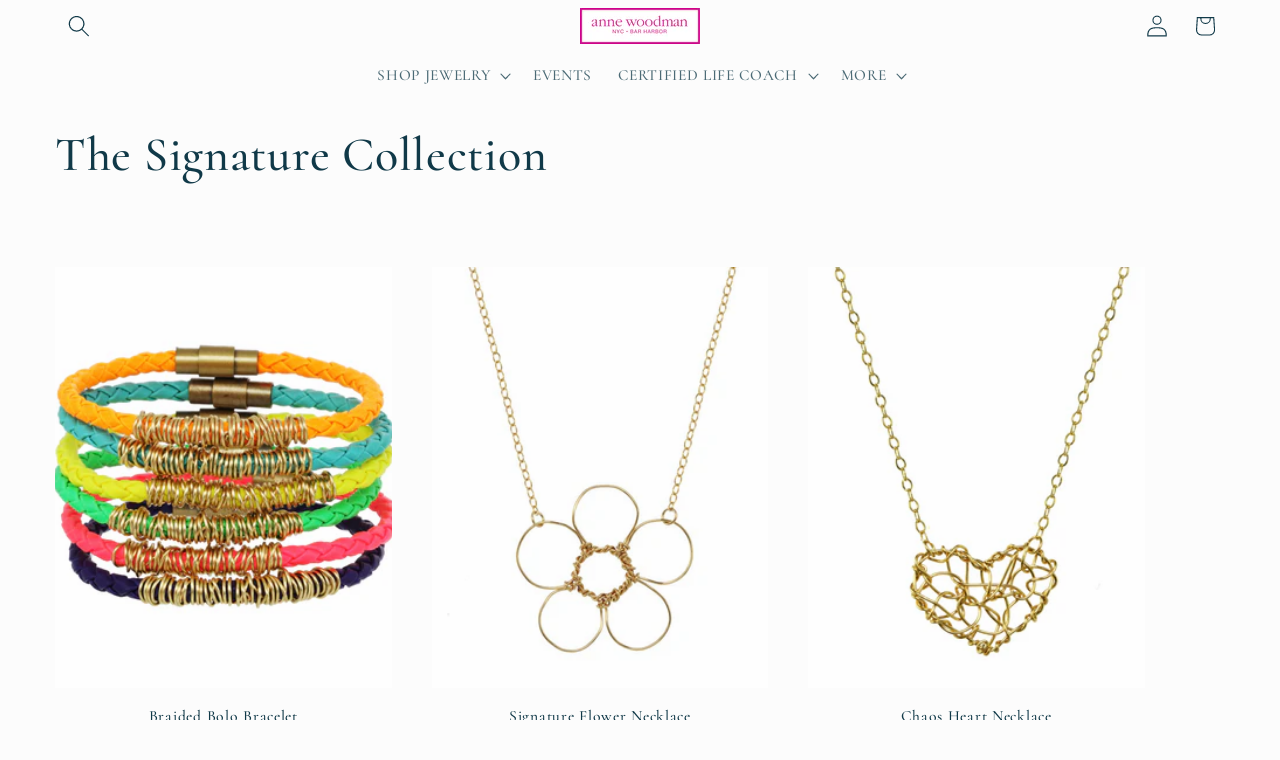

--- FILE ---
content_type: text/html; charset=utf-8
request_url: https://annewoodman.myshopify.com/collections/signature-collection
body_size: 25089
content:
<!doctype html>
<html class="js" lang="en">
  <head>
    <meta charset="utf-8">
    <meta http-equiv="X-UA-Compatible" content="IE=edge">
    <meta name="viewport" content="width=device-width,initial-scale=1">
    <meta name="theme-color" content="">
    <link rel="canonical" href="https://annewoodmanjewelry.com/collections/signature-collection"><link rel="preconnect" href="https://fonts.shopifycdn.com" crossorigin><title>
      The Signature Collection
 &ndash; anne woodman jewelry design</title>

    
      <meta name="description" content="Our classic collection of pieces inspired by nature’s whimsy and the twists and turns of life. ">
    

    

<meta property="og:site_name" content="anne woodman jewelry design">
<meta property="og:url" content="https://annewoodmanjewelry.com/collections/signature-collection">
<meta property="og:title" content="The Signature Collection">
<meta property="og:type" content="website">
<meta property="og:description" content="Our classic collection of pieces inspired by nature’s whimsy and the twists and turns of life. "><meta property="og:image" content="http://annewoodman.myshopify.com/cdn/shop/collections/sig_Flower.jpg?v=1635526325">
  <meta property="og:image:secure_url" content="https://annewoodman.myshopify.com/cdn/shop/collections/sig_Flower.jpg?v=1635526325">
  <meta property="og:image:width" content="960">
  <meta property="og:image:height" content="960"><meta name="twitter:card" content="summary_large_image">
<meta name="twitter:title" content="The Signature Collection">
<meta name="twitter:description" content="Our classic collection of pieces inspired by nature’s whimsy and the twists and turns of life. ">


    <script src="//annewoodman.myshopify.com/cdn/shop/t/19/assets/constants.js?v=132983761750457495441764725597" defer="defer"></script>
    <script src="//annewoodman.myshopify.com/cdn/shop/t/19/assets/pubsub.js?v=25310214064522200911764725598" defer="defer"></script>
    <script src="//annewoodman.myshopify.com/cdn/shop/t/19/assets/global.js?v=7301445359237545521764725597" defer="defer"></script>
    <script src="//annewoodman.myshopify.com/cdn/shop/t/19/assets/details-disclosure.js?v=13653116266235556501764725597" defer="defer"></script>
    <script src="//annewoodman.myshopify.com/cdn/shop/t/19/assets/details-modal.js?v=25581673532751508451764725597" defer="defer"></script>
    <script src="//annewoodman.myshopify.com/cdn/shop/t/19/assets/search-form.js?v=133129549252120666541764725598" defer="defer"></script><script src="//annewoodman.myshopify.com/cdn/shop/t/19/assets/animations.js?v=88693664871331136111764725596" defer="defer"></script><script>window.performance && window.performance.mark && window.performance.mark('shopify.content_for_header.start');</script><meta name="facebook-domain-verification" content="2ll96uuw7cdb0givuitu5nxqpoj8nr">
<meta id="shopify-digital-wallet" name="shopify-digital-wallet" content="/13107169/digital_wallets/dialog">
<meta name="shopify-checkout-api-token" content="40e7a406f0abb21148ae64cfbba50f35">
<meta id="in-context-paypal-metadata" data-shop-id="13107169" data-venmo-supported="false" data-environment="production" data-locale="en_US" data-paypal-v4="true" data-currency="USD">
<link rel="alternate" type="application/atom+xml" title="Feed" href="/collections/signature-collection.atom" />
<link rel="alternate" type="application/json+oembed" href="https://annewoodmanjewelry.com/collections/signature-collection.oembed">
<script async="async" src="/checkouts/internal/preloads.js?locale=en-US"></script>
<link rel="preconnect" href="https://shop.app" crossorigin="anonymous">
<script async="async" src="https://shop.app/checkouts/internal/preloads.js?locale=en-US&shop_id=13107169" crossorigin="anonymous"></script>
<script id="apple-pay-shop-capabilities" type="application/json">{"shopId":13107169,"countryCode":"US","currencyCode":"USD","merchantCapabilities":["supports3DS"],"merchantId":"gid:\/\/shopify\/Shop\/13107169","merchantName":"anne woodman jewelry design","requiredBillingContactFields":["postalAddress","email"],"requiredShippingContactFields":["postalAddress","email"],"shippingType":"shipping","supportedNetworks":["visa","masterCard","amex","discover","elo","jcb"],"total":{"type":"pending","label":"anne woodman jewelry design","amount":"1.00"},"shopifyPaymentsEnabled":true,"supportsSubscriptions":true}</script>
<script id="shopify-features" type="application/json">{"accessToken":"40e7a406f0abb21148ae64cfbba50f35","betas":["rich-media-storefront-analytics"],"domain":"annewoodman.myshopify.com","predictiveSearch":true,"shopId":13107169,"locale":"en"}</script>
<script>var Shopify = Shopify || {};
Shopify.shop = "annewoodman.myshopify.com";
Shopify.locale = "en";
Shopify.currency = {"active":"USD","rate":"1.0"};
Shopify.country = "US";
Shopify.theme = {"name":"Updated copy of Studio","id":138350493794,"schema_name":"Studio","schema_version":"15.4.0","theme_store_id":1431,"role":"main"};
Shopify.theme.handle = "null";
Shopify.theme.style = {"id":null,"handle":null};
Shopify.cdnHost = "annewoodman.myshopify.com/cdn";
Shopify.routes = Shopify.routes || {};
Shopify.routes.root = "/";</script>
<script type="module">!function(o){(o.Shopify=o.Shopify||{}).modules=!0}(window);</script>
<script>!function(o){function n(){var o=[];function n(){o.push(Array.prototype.slice.apply(arguments))}return n.q=o,n}var t=o.Shopify=o.Shopify||{};t.loadFeatures=n(),t.autoloadFeatures=n()}(window);</script>
<script>
  window.ShopifyPay = window.ShopifyPay || {};
  window.ShopifyPay.apiHost = "shop.app\/pay";
  window.ShopifyPay.redirectState = null;
</script>
<script id="shop-js-analytics" type="application/json">{"pageType":"collection"}</script>
<script defer="defer" async type="module" src="//annewoodman.myshopify.com/cdn/shopifycloud/shop-js/modules/v2/client.init-shop-cart-sync_C5BV16lS.en.esm.js"></script>
<script defer="defer" async type="module" src="//annewoodman.myshopify.com/cdn/shopifycloud/shop-js/modules/v2/chunk.common_CygWptCX.esm.js"></script>
<script type="module">
  await import("//annewoodman.myshopify.com/cdn/shopifycloud/shop-js/modules/v2/client.init-shop-cart-sync_C5BV16lS.en.esm.js");
await import("//annewoodman.myshopify.com/cdn/shopifycloud/shop-js/modules/v2/chunk.common_CygWptCX.esm.js");

  window.Shopify.SignInWithShop?.initShopCartSync?.({"fedCMEnabled":true,"windoidEnabled":true});

</script>
<script>
  window.Shopify = window.Shopify || {};
  if (!window.Shopify.featureAssets) window.Shopify.featureAssets = {};
  window.Shopify.featureAssets['shop-js'] = {"shop-cart-sync":["modules/v2/client.shop-cart-sync_ZFArdW7E.en.esm.js","modules/v2/chunk.common_CygWptCX.esm.js"],"init-fed-cm":["modules/v2/client.init-fed-cm_CmiC4vf6.en.esm.js","modules/v2/chunk.common_CygWptCX.esm.js"],"shop-button":["modules/v2/client.shop-button_tlx5R9nI.en.esm.js","modules/v2/chunk.common_CygWptCX.esm.js"],"shop-cash-offers":["modules/v2/client.shop-cash-offers_DOA2yAJr.en.esm.js","modules/v2/chunk.common_CygWptCX.esm.js","modules/v2/chunk.modal_D71HUcav.esm.js"],"init-windoid":["modules/v2/client.init-windoid_sURxWdc1.en.esm.js","modules/v2/chunk.common_CygWptCX.esm.js"],"shop-toast-manager":["modules/v2/client.shop-toast-manager_ClPi3nE9.en.esm.js","modules/v2/chunk.common_CygWptCX.esm.js"],"init-shop-email-lookup-coordinator":["modules/v2/client.init-shop-email-lookup-coordinator_B8hsDcYM.en.esm.js","modules/v2/chunk.common_CygWptCX.esm.js"],"init-shop-cart-sync":["modules/v2/client.init-shop-cart-sync_C5BV16lS.en.esm.js","modules/v2/chunk.common_CygWptCX.esm.js"],"avatar":["modules/v2/client.avatar_BTnouDA3.en.esm.js"],"pay-button":["modules/v2/client.pay-button_FdsNuTd3.en.esm.js","modules/v2/chunk.common_CygWptCX.esm.js"],"init-customer-accounts":["modules/v2/client.init-customer-accounts_DxDtT_ad.en.esm.js","modules/v2/client.shop-login-button_C5VAVYt1.en.esm.js","modules/v2/chunk.common_CygWptCX.esm.js","modules/v2/chunk.modal_D71HUcav.esm.js"],"init-shop-for-new-customer-accounts":["modules/v2/client.init-shop-for-new-customer-accounts_ChsxoAhi.en.esm.js","modules/v2/client.shop-login-button_C5VAVYt1.en.esm.js","modules/v2/chunk.common_CygWptCX.esm.js","modules/v2/chunk.modal_D71HUcav.esm.js"],"shop-login-button":["modules/v2/client.shop-login-button_C5VAVYt1.en.esm.js","modules/v2/chunk.common_CygWptCX.esm.js","modules/v2/chunk.modal_D71HUcav.esm.js"],"init-customer-accounts-sign-up":["modules/v2/client.init-customer-accounts-sign-up_CPSyQ0Tj.en.esm.js","modules/v2/client.shop-login-button_C5VAVYt1.en.esm.js","modules/v2/chunk.common_CygWptCX.esm.js","modules/v2/chunk.modal_D71HUcav.esm.js"],"shop-follow-button":["modules/v2/client.shop-follow-button_Cva4Ekp9.en.esm.js","modules/v2/chunk.common_CygWptCX.esm.js","modules/v2/chunk.modal_D71HUcav.esm.js"],"checkout-modal":["modules/v2/client.checkout-modal_BPM8l0SH.en.esm.js","modules/v2/chunk.common_CygWptCX.esm.js","modules/v2/chunk.modal_D71HUcav.esm.js"],"lead-capture":["modules/v2/client.lead-capture_Bi8yE_yS.en.esm.js","modules/v2/chunk.common_CygWptCX.esm.js","modules/v2/chunk.modal_D71HUcav.esm.js"],"shop-login":["modules/v2/client.shop-login_D6lNrXab.en.esm.js","modules/v2/chunk.common_CygWptCX.esm.js","modules/v2/chunk.modal_D71HUcav.esm.js"],"payment-terms":["modules/v2/client.payment-terms_CZxnsJam.en.esm.js","modules/v2/chunk.common_CygWptCX.esm.js","modules/v2/chunk.modal_D71HUcav.esm.js"]};
</script>
<script>(function() {
  var isLoaded = false;
  function asyncLoad() {
    if (isLoaded) return;
    isLoaded = true;
    var urls = ["https:\/\/chimpstatic.com\/mcjs-connected\/js\/users\/0eca77ad39e70a7b9a090a4c8\/955c3f2acbdb7908c44a4fb0a.js?shop=annewoodman.myshopify.com","https:\/\/storage.nfcube.com\/instafeed-f4c2aecec3872ef9e3a3f233cd87e20d.js?shop=annewoodman.myshopify.com"];
    for (var i = 0; i < urls.length; i++) {
      var s = document.createElement('script');
      s.type = 'text/javascript';
      s.async = true;
      s.src = urls[i];
      var x = document.getElementsByTagName('script')[0];
      x.parentNode.insertBefore(s, x);
    }
  };
  if(window.attachEvent) {
    window.attachEvent('onload', asyncLoad);
  } else {
    window.addEventListener('load', asyncLoad, false);
  }
})();</script>
<script id="__st">var __st={"a":13107169,"offset":-18000,"reqid":"5abe497c-f848-4ba7-b6cf-7fd9e27c9877-1768687229","pageurl":"annewoodman.myshopify.com\/collections\/signature-collection","u":"821b033f8a0d","p":"collection","rtyp":"collection","rid":261937201250};</script>
<script>window.ShopifyPaypalV4VisibilityTracking = true;</script>
<script id="captcha-bootstrap">!function(){'use strict';const t='contact',e='account',n='new_comment',o=[[t,t],['blogs',n],['comments',n],[t,'customer']],c=[[e,'customer_login'],[e,'guest_login'],[e,'recover_customer_password'],[e,'create_customer']],r=t=>t.map((([t,e])=>`form[action*='/${t}']:not([data-nocaptcha='true']) input[name='form_type'][value='${e}']`)).join(','),a=t=>()=>t?[...document.querySelectorAll(t)].map((t=>t.form)):[];function s(){const t=[...o],e=r(t);return a(e)}const i='password',u='form_key',d=['recaptcha-v3-token','g-recaptcha-response','h-captcha-response',i],f=()=>{try{return window.sessionStorage}catch{return}},m='__shopify_v',_=t=>t.elements[u];function p(t,e,n=!1){try{const o=window.sessionStorage,c=JSON.parse(o.getItem(e)),{data:r}=function(t){const{data:e,action:n}=t;return t[m]||n?{data:e,action:n}:{data:t,action:n}}(c);for(const[e,n]of Object.entries(r))t.elements[e]&&(t.elements[e].value=n);n&&o.removeItem(e)}catch(o){console.error('form repopulation failed',{error:o})}}const l='form_type',E='cptcha';function T(t){t.dataset[E]=!0}const w=window,h=w.document,L='Shopify',v='ce_forms',y='captcha';let A=!1;((t,e)=>{const n=(g='f06e6c50-85a8-45c8-87d0-21a2b65856fe',I='https://cdn.shopify.com/shopifycloud/storefront-forms-hcaptcha/ce_storefront_forms_captcha_hcaptcha.v1.5.2.iife.js',D={infoText:'Protected by hCaptcha',privacyText:'Privacy',termsText:'Terms'},(t,e,n)=>{const o=w[L][v],c=o.bindForm;if(c)return c(t,g,e,D).then(n);var r;o.q.push([[t,g,e,D],n]),r=I,A||(h.body.append(Object.assign(h.createElement('script'),{id:'captcha-provider',async:!0,src:r})),A=!0)});var g,I,D;w[L]=w[L]||{},w[L][v]=w[L][v]||{},w[L][v].q=[],w[L][y]=w[L][y]||{},w[L][y].protect=function(t,e){n(t,void 0,e),T(t)},Object.freeze(w[L][y]),function(t,e,n,w,h,L){const[v,y,A,g]=function(t,e,n){const i=e?o:[],u=t?c:[],d=[...i,...u],f=r(d),m=r(i),_=r(d.filter((([t,e])=>n.includes(e))));return[a(f),a(m),a(_),s()]}(w,h,L),I=t=>{const e=t.target;return e instanceof HTMLFormElement?e:e&&e.form},D=t=>v().includes(t);t.addEventListener('submit',(t=>{const e=I(t);if(!e)return;const n=D(e)&&!e.dataset.hcaptchaBound&&!e.dataset.recaptchaBound,o=_(e),c=g().includes(e)&&(!o||!o.value);(n||c)&&t.preventDefault(),c&&!n&&(function(t){try{if(!f())return;!function(t){const e=f();if(!e)return;const n=_(t);if(!n)return;const o=n.value;o&&e.removeItem(o)}(t);const e=Array.from(Array(32),(()=>Math.random().toString(36)[2])).join('');!function(t,e){_(t)||t.append(Object.assign(document.createElement('input'),{type:'hidden',name:u})),t.elements[u].value=e}(t,e),function(t,e){const n=f();if(!n)return;const o=[...t.querySelectorAll(`input[type='${i}']`)].map((({name:t})=>t)),c=[...d,...o],r={};for(const[a,s]of new FormData(t).entries())c.includes(a)||(r[a]=s);n.setItem(e,JSON.stringify({[m]:1,action:t.action,data:r}))}(t,e)}catch(e){console.error('failed to persist form',e)}}(e),e.submit())}));const S=(t,e)=>{t&&!t.dataset[E]&&(n(t,e.some((e=>e===t))),T(t))};for(const o of['focusin','change'])t.addEventListener(o,(t=>{const e=I(t);D(e)&&S(e,y())}));const B=e.get('form_key'),M=e.get(l),P=B&&M;t.addEventListener('DOMContentLoaded',(()=>{const t=y();if(P)for(const e of t)e.elements[l].value===M&&p(e,B);[...new Set([...A(),...v().filter((t=>'true'===t.dataset.shopifyCaptcha))])].forEach((e=>S(e,t)))}))}(h,new URLSearchParams(w.location.search),n,t,e,['guest_login'])})(!0,!0)}();</script>
<script integrity="sha256-4kQ18oKyAcykRKYeNunJcIwy7WH5gtpwJnB7kiuLZ1E=" data-source-attribution="shopify.loadfeatures" defer="defer" src="//annewoodman.myshopify.com/cdn/shopifycloud/storefront/assets/storefront/load_feature-a0a9edcb.js" crossorigin="anonymous"></script>
<script crossorigin="anonymous" defer="defer" src="//annewoodman.myshopify.com/cdn/shopifycloud/storefront/assets/shopify_pay/storefront-65b4c6d7.js?v=20250812"></script>
<script data-source-attribution="shopify.dynamic_checkout.dynamic.init">var Shopify=Shopify||{};Shopify.PaymentButton=Shopify.PaymentButton||{isStorefrontPortableWallets:!0,init:function(){window.Shopify.PaymentButton.init=function(){};var t=document.createElement("script");t.src="https://annewoodman.myshopify.com/cdn/shopifycloud/portable-wallets/latest/portable-wallets.en.js",t.type="module",document.head.appendChild(t)}};
</script>
<script data-source-attribution="shopify.dynamic_checkout.buyer_consent">
  function portableWalletsHideBuyerConsent(e){var t=document.getElementById("shopify-buyer-consent"),n=document.getElementById("shopify-subscription-policy-button");t&&n&&(t.classList.add("hidden"),t.setAttribute("aria-hidden","true"),n.removeEventListener("click",e))}function portableWalletsShowBuyerConsent(e){var t=document.getElementById("shopify-buyer-consent"),n=document.getElementById("shopify-subscription-policy-button");t&&n&&(t.classList.remove("hidden"),t.removeAttribute("aria-hidden"),n.addEventListener("click",e))}window.Shopify?.PaymentButton&&(window.Shopify.PaymentButton.hideBuyerConsent=portableWalletsHideBuyerConsent,window.Shopify.PaymentButton.showBuyerConsent=portableWalletsShowBuyerConsent);
</script>
<script data-source-attribution="shopify.dynamic_checkout.cart.bootstrap">document.addEventListener("DOMContentLoaded",(function(){function t(){return document.querySelector("shopify-accelerated-checkout-cart, shopify-accelerated-checkout")}if(t())Shopify.PaymentButton.init();else{new MutationObserver((function(e,n){t()&&(Shopify.PaymentButton.init(),n.disconnect())})).observe(document.body,{childList:!0,subtree:!0})}}));
</script>
<link id="shopify-accelerated-checkout-styles" rel="stylesheet" media="screen" href="https://annewoodman.myshopify.com/cdn/shopifycloud/portable-wallets/latest/accelerated-checkout-backwards-compat.css" crossorigin="anonymous">
<style id="shopify-accelerated-checkout-cart">
        #shopify-buyer-consent {
  margin-top: 1em;
  display: inline-block;
  width: 100%;
}

#shopify-buyer-consent.hidden {
  display: none;
}

#shopify-subscription-policy-button {
  background: none;
  border: none;
  padding: 0;
  text-decoration: underline;
  font-size: inherit;
  cursor: pointer;
}

#shopify-subscription-policy-button::before {
  box-shadow: none;
}

      </style>
<script id="sections-script" data-sections="header" defer="defer" src="//annewoodman.myshopify.com/cdn/shop/t/19/compiled_assets/scripts.js?v=1082"></script>
<script>window.performance && window.performance.mark && window.performance.mark('shopify.content_for_header.end');</script>


    <style data-shopify>
      @font-face {
  font-family: Cormorant;
  font-weight: 500;
  font-style: normal;
  font-display: swap;
  src: url("//annewoodman.myshopify.com/cdn/fonts/cormorant/cormorant_n5.897f6a30ce53863d490505c0132c13f3a2107ba7.woff2") format("woff2"),
       url("//annewoodman.myshopify.com/cdn/fonts/cormorant/cormorant_n5.2886c5c58d0eba0663ec9f724d5eb310c99287bf.woff") format("woff");
}

      @font-face {
  font-family: Cormorant;
  font-weight: 700;
  font-style: normal;
  font-display: swap;
  src: url("//annewoodman.myshopify.com/cdn/fonts/cormorant/cormorant_n7.c51184f59f7d2caf4999bcef8df2fc4fc4444aec.woff2") format("woff2"),
       url("//annewoodman.myshopify.com/cdn/fonts/cormorant/cormorant_n7.c9ca63ec9e4d37ba28b9518c6b06672c0f43cd49.woff") format("woff");
}

      @font-face {
  font-family: Cormorant;
  font-weight: 500;
  font-style: italic;
  font-display: swap;
  src: url("//annewoodman.myshopify.com/cdn/fonts/cormorant/cormorant_i5.5f44803b5f0edb410d154f596e709a324a72bde3.woff2") format("woff2"),
       url("//annewoodman.myshopify.com/cdn/fonts/cormorant/cormorant_i5.a529d8c487f1e4d284473cc4a5502e52c8de247f.woff") format("woff");
}

      @font-face {
  font-family: Cormorant;
  font-weight: 700;
  font-style: italic;
  font-display: swap;
  src: url("//annewoodman.myshopify.com/cdn/fonts/cormorant/cormorant_i7.fa6e55789218717259c80e332e32b03d0c0e36e1.woff2") format("woff2"),
       url("//annewoodman.myshopify.com/cdn/fonts/cormorant/cormorant_i7.b5766b6262212587af58cec3328f4ffbc7c29531.woff") format("woff");
}

      @font-face {
  font-family: Cormorant;
  font-weight: 500;
  font-style: normal;
  font-display: swap;
  src: url("//annewoodman.myshopify.com/cdn/fonts/cormorant/cormorant_n5.897f6a30ce53863d490505c0132c13f3a2107ba7.woff2") format("woff2"),
       url("//annewoodman.myshopify.com/cdn/fonts/cormorant/cormorant_n5.2886c5c58d0eba0663ec9f724d5eb310c99287bf.woff") format("woff");
}


      
        :root,
        .color-scheme-1 {
          --color-background: 252,252,252;
        
          --gradient-background: #fcfcfc;
        

        

        --color-foreground: 16,57,72;
        --color-background-contrast: 188,188,188;
        --color-shadow: 16,57,72;
        --color-button: 16,57,72;
        --color-button-text: 252,252,252;
        --color-secondary-button: 252,252,252;
        --color-secondary-button-text: 16,57,72;
        --color-link: 16,57,72;
        --color-badge-foreground: 16,57,72;
        --color-badge-background: 252,252,252;
        --color-badge-border: 16,57,72;
        --payment-terms-background-color: rgb(252 252 252);
      }
      
        
        .color-scheme-2 {
          --color-background: 235,236,237;
        
          --gradient-background: #ebeced;
        

        

        --color-foreground: 16,57,72;
        --color-background-contrast: 168,172,177;
        --color-shadow: 16,57,72;
        --color-button: 16,57,72;
        --color-button-text: 235,236,237;
        --color-secondary-button: 235,236,237;
        --color-secondary-button-text: 16,57,72;
        --color-link: 16,57,72;
        --color-badge-foreground: 16,57,72;
        --color-badge-background: 235,236,237;
        --color-badge-border: 16,57,72;
        --payment-terms-background-color: rgb(235 236 237);
      }
      
        
        .color-scheme-3 {
          --color-background: 16,57,72;
        
          --gradient-background: #103948;
        

        

        --color-foreground: 252,252,252;
        --color-background-contrast: 21,74,93;
        --color-shadow: 16,57,72;
        --color-button: 252,252,252;
        --color-button-text: 16,57,72;
        --color-secondary-button: 16,57,72;
        --color-secondary-button-text: 252,252,252;
        --color-link: 252,252,252;
        --color-badge-foreground: 252,252,252;
        --color-badge-background: 16,57,72;
        --color-badge-border: 252,252,252;
        --payment-terms-background-color: rgb(16 57 72);
      }
      
        
        .color-scheme-4 {
          --color-background: 16,57,72;
        
          --gradient-background: #103948;
        

        

        --color-foreground: 252,252,252;
        --color-background-contrast: 21,74,93;
        --color-shadow: 16,57,72;
        --color-button: 252,252,252;
        --color-button-text: 16,57,72;
        --color-secondary-button: 16,57,72;
        --color-secondary-button-text: 252,252,252;
        --color-link: 252,252,252;
        --color-badge-foreground: 252,252,252;
        --color-badge-background: 16,57,72;
        --color-badge-border: 252,252,252;
        --payment-terms-background-color: rgb(16 57 72);
      }
      
        
        .color-scheme-5 {
          --color-background: 16,57,72;
        
          --gradient-background: #103948;
        

        

        --color-foreground: 252,252,252;
        --color-background-contrast: 21,74,93;
        --color-shadow: 16,57,72;
        --color-button: 252,252,252;
        --color-button-text: 16,57,72;
        --color-secondary-button: 16,57,72;
        --color-secondary-button-text: 252,252,252;
        --color-link: 252,252,252;
        --color-badge-foreground: 252,252,252;
        --color-badge-background: 16,57,72;
        --color-badge-border: 252,252,252;
        --payment-terms-background-color: rgb(16 57 72);
      }
      

      body, .color-scheme-1, .color-scheme-2, .color-scheme-3, .color-scheme-4, .color-scheme-5 {
        color: rgba(var(--color-foreground), 0.75);
        background-color: rgb(var(--color-background));
      }

      :root {
        --font-body-family: Cormorant, serif;
        --font-body-style: normal;
        --font-body-weight: 500;
        --font-body-weight-bold: 800;

        --font-heading-family: Cormorant, serif;
        --font-heading-style: normal;
        --font-heading-weight: 500;

        --font-body-scale: 1.1;
        --font-heading-scale: 1.0909090909090908;

        --media-padding: px;
        --media-border-opacity: 0.1;
        --media-border-width: 0px;
        --media-radius: 0px;
        --media-shadow-opacity: 0.0;
        --media-shadow-horizontal-offset: 0px;
        --media-shadow-vertical-offset: 4px;
        --media-shadow-blur-radius: 5px;
        --media-shadow-visible: 0;

        --page-width: 120rem;
        --page-width-margin: 0rem;

        --product-card-image-padding: 0.0rem;
        --product-card-corner-radius: 0.0rem;
        --product-card-text-alignment: center;
        --product-card-border-width: 0.0rem;
        --product-card-border-opacity: 0.1;
        --product-card-shadow-opacity: 0.0;
        --product-card-shadow-visible: 0;
        --product-card-shadow-horizontal-offset: 0.0rem;
        --product-card-shadow-vertical-offset: 0.4rem;
        --product-card-shadow-blur-radius: 0.5rem;

        --collection-card-image-padding: 0.0rem;
        --collection-card-corner-radius: 0.0rem;
        --collection-card-text-alignment: center;
        --collection-card-border-width: 0.0rem;
        --collection-card-border-opacity: 0.1;
        --collection-card-shadow-opacity: 0.0;
        --collection-card-shadow-visible: 0;
        --collection-card-shadow-horizontal-offset: 0.0rem;
        --collection-card-shadow-vertical-offset: 0.4rem;
        --collection-card-shadow-blur-radius: 0.5rem;

        --blog-card-image-padding: 0.0rem;
        --blog-card-corner-radius: 0.0rem;
        --blog-card-text-alignment: center;
        --blog-card-border-width: 0.0rem;
        --blog-card-border-opacity: 0.1;
        --blog-card-shadow-opacity: 0.0;
        --blog-card-shadow-visible: 0;
        --blog-card-shadow-horizontal-offset: 0.0rem;
        --blog-card-shadow-vertical-offset: 0.4rem;
        --blog-card-shadow-blur-radius: 0.5rem;

        --badge-corner-radius: 4.0rem;

        --popup-border-width: 0px;
        --popup-border-opacity: 0.1;
        --popup-corner-radius: 0px;
        --popup-shadow-opacity: 0.1;
        --popup-shadow-horizontal-offset: 6px;
        --popup-shadow-vertical-offset: 6px;
        --popup-shadow-blur-radius: 25px;

        --drawer-border-width: 1px;
        --drawer-border-opacity: 0.1;
        --drawer-shadow-opacity: 0.0;
        --drawer-shadow-horizontal-offset: 0px;
        --drawer-shadow-vertical-offset: 4px;
        --drawer-shadow-blur-radius: 5px;

        --spacing-sections-desktop: 0px;
        --spacing-sections-mobile: 0px;

        --grid-desktop-vertical-spacing: 40px;
        --grid-desktop-horizontal-spacing: 40px;
        --grid-mobile-vertical-spacing: 20px;
        --grid-mobile-horizontal-spacing: 20px;

        --text-boxes-border-opacity: 0.1;
        --text-boxes-border-width: 0px;
        --text-boxes-radius: 0px;
        --text-boxes-shadow-opacity: 0.0;
        --text-boxes-shadow-visible: 0;
        --text-boxes-shadow-horizontal-offset: 0px;
        --text-boxes-shadow-vertical-offset: 4px;
        --text-boxes-shadow-blur-radius: 5px;

        --buttons-radius: 40px;
        --buttons-radius-outset: 41px;
        --buttons-border-width: 1px;
        --buttons-border-opacity: 1.0;
        --buttons-shadow-opacity: 0.1;
        --buttons-shadow-visible: 1;
        --buttons-shadow-horizontal-offset: 2px;
        --buttons-shadow-vertical-offset: 2px;
        --buttons-shadow-blur-radius: 5px;
        --buttons-border-offset: 0.3px;

        --inputs-radius: 2px;
        --inputs-border-width: 1px;
        --inputs-border-opacity: 0.15;
        --inputs-shadow-opacity: 0.05;
        --inputs-shadow-horizontal-offset: 2px;
        --inputs-margin-offset: 2px;
        --inputs-shadow-vertical-offset: 2px;
        --inputs-shadow-blur-radius: 5px;
        --inputs-radius-outset: 3px;

        --variant-pills-radius: 40px;
        --variant-pills-border-width: 1px;
        --variant-pills-border-opacity: 0.55;
        --variant-pills-shadow-opacity: 0.0;
        --variant-pills-shadow-horizontal-offset: 0px;
        --variant-pills-shadow-vertical-offset: 4px;
        --variant-pills-shadow-blur-radius: 5px;
      }

      *,
      *::before,
      *::after {
        box-sizing: inherit;
      }

      html {
        box-sizing: border-box;
        font-size: calc(var(--font-body-scale) * 62.5%);
        height: 100%;
      }

      body {
        display: grid;
        grid-template-rows: auto auto 1fr auto;
        grid-template-columns: 100%;
        min-height: 100%;
        margin: 0;
        font-size: 1.5rem;
        letter-spacing: 0.06rem;
        line-height: calc(1 + 0.8 / var(--font-body-scale));
        font-family: var(--font-body-family);
        font-style: var(--font-body-style);
        font-weight: var(--font-body-weight);
      }

      @media screen and (min-width: 750px) {
        body {
          font-size: 1.6rem;
        }
      }
    </style>

    <link href="//annewoodman.myshopify.com/cdn/shop/t/19/assets/base.css?v=159841507637079171801764725596" rel="stylesheet" type="text/css" media="all" />
    <link rel="stylesheet" href="//annewoodman.myshopify.com/cdn/shop/t/19/assets/component-cart-items.css?v=13033300910818915211764725596" media="print" onload="this.media='all'">
      <link rel="preload" as="font" href="//annewoodman.myshopify.com/cdn/fonts/cormorant/cormorant_n5.897f6a30ce53863d490505c0132c13f3a2107ba7.woff2" type="font/woff2" crossorigin>
      

      <link rel="preload" as="font" href="//annewoodman.myshopify.com/cdn/fonts/cormorant/cormorant_n5.897f6a30ce53863d490505c0132c13f3a2107ba7.woff2" type="font/woff2" crossorigin>
      
<link
        rel="stylesheet"
        href="//annewoodman.myshopify.com/cdn/shop/t/19/assets/component-predictive-search.css?v=118923337488134913561764725597"
        media="print"
        onload="this.media='all'"
      ><script>
      if (Shopify.designMode) {
        document.documentElement.classList.add('shopify-design-mode');
      }
    </script>
  <link href="https://monorail-edge.shopifysvc.com" rel="dns-prefetch">
<script>(function(){if ("sendBeacon" in navigator && "performance" in window) {try {var session_token_from_headers = performance.getEntriesByType('navigation')[0].serverTiming.find(x => x.name == '_s').description;} catch {var session_token_from_headers = undefined;}var session_cookie_matches = document.cookie.match(/_shopify_s=([^;]*)/);var session_token_from_cookie = session_cookie_matches && session_cookie_matches.length === 2 ? session_cookie_matches[1] : "";var session_token = session_token_from_headers || session_token_from_cookie || "";function handle_abandonment_event(e) {var entries = performance.getEntries().filter(function(entry) {return /monorail-edge.shopifysvc.com/.test(entry.name);});if (!window.abandonment_tracked && entries.length === 0) {window.abandonment_tracked = true;var currentMs = Date.now();var navigation_start = performance.timing.navigationStart;var payload = {shop_id: 13107169,url: window.location.href,navigation_start,duration: currentMs - navigation_start,session_token,page_type: "collection"};window.navigator.sendBeacon("https://monorail-edge.shopifysvc.com/v1/produce", JSON.stringify({schema_id: "online_store_buyer_site_abandonment/1.1",payload: payload,metadata: {event_created_at_ms: currentMs,event_sent_at_ms: currentMs}}));}}window.addEventListener('pagehide', handle_abandonment_event);}}());</script>
<script id="web-pixels-manager-setup">(function e(e,d,r,n,o){if(void 0===o&&(o={}),!Boolean(null===(a=null===(i=window.Shopify)||void 0===i?void 0:i.analytics)||void 0===a?void 0:a.replayQueue)){var i,a;window.Shopify=window.Shopify||{};var t=window.Shopify;t.analytics=t.analytics||{};var s=t.analytics;s.replayQueue=[],s.publish=function(e,d,r){return s.replayQueue.push([e,d,r]),!0};try{self.performance.mark("wpm:start")}catch(e){}var l=function(){var e={modern:/Edge?\/(1{2}[4-9]|1[2-9]\d|[2-9]\d{2}|\d{4,})\.\d+(\.\d+|)|Firefox\/(1{2}[4-9]|1[2-9]\d|[2-9]\d{2}|\d{4,})\.\d+(\.\d+|)|Chrom(ium|e)\/(9{2}|\d{3,})\.\d+(\.\d+|)|(Maci|X1{2}).+ Version\/(15\.\d+|(1[6-9]|[2-9]\d|\d{3,})\.\d+)([,.]\d+|)( \(\w+\)|)( Mobile\/\w+|) Safari\/|Chrome.+OPR\/(9{2}|\d{3,})\.\d+\.\d+|(CPU[ +]OS|iPhone[ +]OS|CPU[ +]iPhone|CPU IPhone OS|CPU iPad OS)[ +]+(15[._]\d+|(1[6-9]|[2-9]\d|\d{3,})[._]\d+)([._]\d+|)|Android:?[ /-](13[3-9]|1[4-9]\d|[2-9]\d{2}|\d{4,})(\.\d+|)(\.\d+|)|Android.+Firefox\/(13[5-9]|1[4-9]\d|[2-9]\d{2}|\d{4,})\.\d+(\.\d+|)|Android.+Chrom(ium|e)\/(13[3-9]|1[4-9]\d|[2-9]\d{2}|\d{4,})\.\d+(\.\d+|)|SamsungBrowser\/([2-9]\d|\d{3,})\.\d+/,legacy:/Edge?\/(1[6-9]|[2-9]\d|\d{3,})\.\d+(\.\d+|)|Firefox\/(5[4-9]|[6-9]\d|\d{3,})\.\d+(\.\d+|)|Chrom(ium|e)\/(5[1-9]|[6-9]\d|\d{3,})\.\d+(\.\d+|)([\d.]+$|.*Safari\/(?![\d.]+ Edge\/[\d.]+$))|(Maci|X1{2}).+ Version\/(10\.\d+|(1[1-9]|[2-9]\d|\d{3,})\.\d+)([,.]\d+|)( \(\w+\)|)( Mobile\/\w+|) Safari\/|Chrome.+OPR\/(3[89]|[4-9]\d|\d{3,})\.\d+\.\d+|(CPU[ +]OS|iPhone[ +]OS|CPU[ +]iPhone|CPU IPhone OS|CPU iPad OS)[ +]+(10[._]\d+|(1[1-9]|[2-9]\d|\d{3,})[._]\d+)([._]\d+|)|Android:?[ /-](13[3-9]|1[4-9]\d|[2-9]\d{2}|\d{4,})(\.\d+|)(\.\d+|)|Mobile Safari.+OPR\/([89]\d|\d{3,})\.\d+\.\d+|Android.+Firefox\/(13[5-9]|1[4-9]\d|[2-9]\d{2}|\d{4,})\.\d+(\.\d+|)|Android.+Chrom(ium|e)\/(13[3-9]|1[4-9]\d|[2-9]\d{2}|\d{4,})\.\d+(\.\d+|)|Android.+(UC? ?Browser|UCWEB|U3)[ /]?(15\.([5-9]|\d{2,})|(1[6-9]|[2-9]\d|\d{3,})\.\d+)\.\d+|SamsungBrowser\/(5\.\d+|([6-9]|\d{2,})\.\d+)|Android.+MQ{2}Browser\/(14(\.(9|\d{2,})|)|(1[5-9]|[2-9]\d|\d{3,})(\.\d+|))(\.\d+|)|K[Aa][Ii]OS\/(3\.\d+|([4-9]|\d{2,})\.\d+)(\.\d+|)/},d=e.modern,r=e.legacy,n=navigator.userAgent;return n.match(d)?"modern":n.match(r)?"legacy":"unknown"}(),u="modern"===l?"modern":"legacy",c=(null!=n?n:{modern:"",legacy:""})[u],f=function(e){return[e.baseUrl,"/wpm","/b",e.hashVersion,"modern"===e.buildTarget?"m":"l",".js"].join("")}({baseUrl:d,hashVersion:r,buildTarget:u}),m=function(e){var d=e.version,r=e.bundleTarget,n=e.surface,o=e.pageUrl,i=e.monorailEndpoint;return{emit:function(e){var a=e.status,t=e.errorMsg,s=(new Date).getTime(),l=JSON.stringify({metadata:{event_sent_at_ms:s},events:[{schema_id:"web_pixels_manager_load/3.1",payload:{version:d,bundle_target:r,page_url:o,status:a,surface:n,error_msg:t},metadata:{event_created_at_ms:s}}]});if(!i)return console&&console.warn&&console.warn("[Web Pixels Manager] No Monorail endpoint provided, skipping logging."),!1;try{return self.navigator.sendBeacon.bind(self.navigator)(i,l)}catch(e){}var u=new XMLHttpRequest;try{return u.open("POST",i,!0),u.setRequestHeader("Content-Type","text/plain"),u.send(l),!0}catch(e){return console&&console.warn&&console.warn("[Web Pixels Manager] Got an unhandled error while logging to Monorail."),!1}}}}({version:r,bundleTarget:l,surface:e.surface,pageUrl:self.location.href,monorailEndpoint:e.monorailEndpoint});try{o.browserTarget=l,function(e){var d=e.src,r=e.async,n=void 0===r||r,o=e.onload,i=e.onerror,a=e.sri,t=e.scriptDataAttributes,s=void 0===t?{}:t,l=document.createElement("script"),u=document.querySelector("head"),c=document.querySelector("body");if(l.async=n,l.src=d,a&&(l.integrity=a,l.crossOrigin="anonymous"),s)for(var f in s)if(Object.prototype.hasOwnProperty.call(s,f))try{l.dataset[f]=s[f]}catch(e){}if(o&&l.addEventListener("load",o),i&&l.addEventListener("error",i),u)u.appendChild(l);else{if(!c)throw new Error("Did not find a head or body element to append the script");c.appendChild(l)}}({src:f,async:!0,onload:function(){if(!function(){var e,d;return Boolean(null===(d=null===(e=window.Shopify)||void 0===e?void 0:e.analytics)||void 0===d?void 0:d.initialized)}()){var d=window.webPixelsManager.init(e)||void 0;if(d){var r=window.Shopify.analytics;r.replayQueue.forEach((function(e){var r=e[0],n=e[1],o=e[2];d.publishCustomEvent(r,n,o)})),r.replayQueue=[],r.publish=d.publishCustomEvent,r.visitor=d.visitor,r.initialized=!0}}},onerror:function(){return m.emit({status:"failed",errorMsg:"".concat(f," has failed to load")})},sri:function(e){var d=/^sha384-[A-Za-z0-9+/=]+$/;return"string"==typeof e&&d.test(e)}(c)?c:"",scriptDataAttributes:o}),m.emit({status:"loading"})}catch(e){m.emit({status:"failed",errorMsg:(null==e?void 0:e.message)||"Unknown error"})}}})({shopId: 13107169,storefrontBaseUrl: "https://annewoodmanjewelry.com",extensionsBaseUrl: "https://extensions.shopifycdn.com/cdn/shopifycloud/web-pixels-manager",monorailEndpoint: "https://monorail-edge.shopifysvc.com/unstable/produce_batch",surface: "storefront-renderer",enabledBetaFlags: ["2dca8a86"],webPixelsConfigList: [{"id":"1459814498","configuration":"{\"tagID\":\"2613274371945\"}","eventPayloadVersion":"v1","runtimeContext":"STRICT","scriptVersion":"18031546ee651571ed29edbe71a3550b","type":"APP","apiClientId":3009811,"privacyPurposes":["ANALYTICS","MARKETING","SALE_OF_DATA"],"dataSharingAdjustments":{"protectedCustomerApprovalScopes":["read_customer_address","read_customer_email","read_customer_name","read_customer_personal_data","read_customer_phone"]}},{"id":"189726818","configuration":"{\"pixel_id\":\"3185843678126298\",\"pixel_type\":\"facebook_pixel\",\"metaapp_system_user_token\":\"-\"}","eventPayloadVersion":"v1","runtimeContext":"OPEN","scriptVersion":"ca16bc87fe92b6042fbaa3acc2fbdaa6","type":"APP","apiClientId":2329312,"privacyPurposes":["ANALYTICS","MARKETING","SALE_OF_DATA"],"dataSharingAdjustments":{"protectedCustomerApprovalScopes":["read_customer_address","read_customer_email","read_customer_name","read_customer_personal_data","read_customer_phone"]}},{"id":"97517666","eventPayloadVersion":"v1","runtimeContext":"LAX","scriptVersion":"1","type":"CUSTOM","privacyPurposes":["ANALYTICS"],"name":"Google Analytics tag (migrated)"},{"id":"shopify-app-pixel","configuration":"{}","eventPayloadVersion":"v1","runtimeContext":"STRICT","scriptVersion":"0450","apiClientId":"shopify-pixel","type":"APP","privacyPurposes":["ANALYTICS","MARKETING"]},{"id":"shopify-custom-pixel","eventPayloadVersion":"v1","runtimeContext":"LAX","scriptVersion":"0450","apiClientId":"shopify-pixel","type":"CUSTOM","privacyPurposes":["ANALYTICS","MARKETING"]}],isMerchantRequest: false,initData: {"shop":{"name":"anne woodman jewelry design","paymentSettings":{"currencyCode":"USD"},"myshopifyDomain":"annewoodman.myshopify.com","countryCode":"US","storefrontUrl":"https:\/\/annewoodmanjewelry.com"},"customer":null,"cart":null,"checkout":null,"productVariants":[],"purchasingCompany":null},},"https://annewoodman.myshopify.com/cdn","fcfee988w5aeb613cpc8e4bc33m6693e112",{"modern":"","legacy":""},{"shopId":"13107169","storefrontBaseUrl":"https:\/\/annewoodmanjewelry.com","extensionBaseUrl":"https:\/\/extensions.shopifycdn.com\/cdn\/shopifycloud\/web-pixels-manager","surface":"storefront-renderer","enabledBetaFlags":"[\"2dca8a86\"]","isMerchantRequest":"false","hashVersion":"fcfee988w5aeb613cpc8e4bc33m6693e112","publish":"custom","events":"[[\"page_viewed\",{}],[\"collection_viewed\",{\"collection\":{\"id\":\"261937201250\",\"title\":\"The Signature Collection\",\"productVariants\":[{\"price\":{\"amount\":22.0,\"currencyCode\":\"USD\"},\"product\":{\"title\":\"Braided Bolo Bracelet\",\"vendor\":\"annewoodman\",\"id\":\"8840922759\",\"untranslatedTitle\":\"Braided Bolo Bracelet\",\"url\":\"\/products\/braided-bangle-1\",\"type\":\"Bracelets\"},\"id\":\"29064687943\",\"image\":{\"src\":\"\/\/annewoodman.myshopify.com\/cdn\/shop\/products\/2015_06_05_21618_44a41899-73e8-41e6-a563-bd87c4f31c45.jpg?v=1716339305\"},\"sku\":\"B101\",\"title\":\"Medium - 7\\\" \/ Bronze\",\"untranslatedTitle\":\"Medium - 7\\\" \/ Bronze\"},{\"price\":{\"amount\":156.0,\"currencyCode\":\"USD\"},\"product\":{\"title\":\"Signature Flower Necklace\",\"vendor\":\"annewoodman\",\"id\":\"6777947335\",\"untranslatedTitle\":\"Signature Flower Necklace\",\"url\":\"\/products\/small-signature-flower-necklace\",\"type\":\"Necklaces\"},\"id\":\"21546817351\",\"image\":{\"src\":\"\/\/annewoodman.myshopify.com\/cdn\/shop\/products\/sig_flower1.jpg?v=1622138348\"},\"sku\":\"N101\",\"title\":\"Small 1\\\" diameter pendant \/ 14K gold filled\",\"untranslatedTitle\":\"Small 1\\\" diameter pendant \/ 14K gold filled\"},{\"price\":{\"amount\":168.0,\"currencyCode\":\"USD\"},\"product\":{\"title\":\"Chaos Heart Necklace\",\"vendor\":\"anne woodman\",\"id\":\"9895217866\",\"untranslatedTitle\":\"Chaos Heart Necklace\",\"url\":\"\/products\/chaos-heart-necklace\",\"type\":\"Necklaces\"},\"id\":\"31120110780514\",\"image\":{\"src\":\"\/\/annewoodman.myshopify.com\/cdn\/shop\/products\/2014_09_30_06093.jpg?v=1573306741\"},\"sku\":\"N114\",\"title\":\"14k gold filled\",\"untranslatedTitle\":\"14k gold filled\"},{\"price\":{\"amount\":28.0,\"currencyCode\":\"USD\"},\"product\":{\"title\":\"Triple-Wrap Braided Bangle\",\"vendor\":\"annewoodman\",\"id\":\"8804208519\",\"untranslatedTitle\":\"Triple-Wrap Braided Bangle\",\"url\":\"\/products\/triple-wrap-braided-bangle\",\"type\":\"Bracelets\"},\"id\":\"28914814023\",\"image\":{\"src\":\"\/\/annewoodman.myshopify.com\/cdn\/shop\/products\/15_10_30_2620.jpg?v=1569259949\"},\"sku\":\"B104\",\"title\":\"Cobra\/Silver\",\"untranslatedTitle\":\"Cobra\/Silver\"},{\"price\":{\"amount\":128.0,\"currencyCode\":\"USD\"},\"product\":{\"title\":\"Wrapped Pearl Necklace\",\"vendor\":\"annewoodman\",\"id\":\"8838231303\",\"untranslatedTitle\":\"Wrapped Pearl Necklace\",\"url\":\"\/products\/single-wrapped-pearl-necklace\",\"type\":\"Necklaces\"},\"id\":\"29071218631\",\"image\":{\"src\":\"\/\/annewoodman.myshopify.com\/cdn\/shop\/products\/2015_05_12_19910.jpg?v=1764000518\"},\"sku\":\"N201-WH\",\"title\":\"White \/ 14K Gold Filled\",\"untranslatedTitle\":\"White \/ 14K Gold Filled\"},{\"price\":{\"amount\":120.0,\"currencyCode\":\"USD\"},\"product\":{\"title\":\"Multiple Wire Ring\",\"vendor\":\"annewoodman\",\"id\":\"8842665991\",\"untranslatedTitle\":\"Multiple Wire Ring\",\"url\":\"\/products\/multiple-wire-ring\",\"type\":\"Rings\"},\"id\":\"29067824135\",\"image\":{\"src\":\"\/\/annewoodman.myshopify.com\/cdn\/shop\/products\/2014_09_30_06097.jpg?v=1472685628\"},\"sku\":\"R103\",\"title\":\"14K Gold Filled \/ 4\",\"untranslatedTitle\":\"14K Gold Filled \/ 4\"},{\"price\":{\"amount\":162.0,\"currencyCode\":\"USD\"},\"product\":{\"title\":\"Signature Flower w\/Bead\",\"vendor\":\"annewoodman\",\"id\":\"8802896647\",\"untranslatedTitle\":\"Signature Flower w\/Bead\",\"url\":\"\/products\/birthstone-flower-necklace\",\"type\":\"Necklaces\"},\"id\":\"39549133193314\",\"image\":{\"src\":\"\/\/annewoodman.myshopify.com\/cdn\/shop\/products\/2013_12_31_9999_71.jpg?v=1497710133\"},\"sku\":\"\",\"title\":\"Garnet - January Birthstone\",\"untranslatedTitle\":\"Garnet - January Birthstone\"},{\"price\":{\"amount\":138.0,\"currencyCode\":\"USD\"},\"product\":{\"title\":\"Signature Flower Earrings\",\"vendor\":\"annewoodman\",\"id\":\"6798118023\",\"untranslatedTitle\":\"Signature Flower Earrings\",\"url\":\"\/products\/flower-earrings-signature\",\"type\":\"Earrings\"},\"id\":\"21600162823\",\"image\":{\"src\":\"\/\/annewoodman.myshopify.com\/cdn\/shop\/products\/flower_earrings.jpg?v=1472501941\"},\"sku\":\"E102\",\"title\":\"14K Gold Filled\",\"untranslatedTitle\":\"14K Gold Filled\"},{\"price\":{\"amount\":108.0,\"currencyCode\":\"USD\"},\"product\":{\"title\":\"Leaf Earrings\",\"vendor\":\"annewoodman\",\"id\":\"8803231175\",\"untranslatedTitle\":\"Leaf Earrings\",\"url\":\"\/products\/leaf-earrings\",\"type\":\"Earrings\"},\"id\":\"28911389639\",\"image\":{\"src\":\"\/\/annewoodman.myshopify.com\/cdn\/shop\/products\/2015_05_12_19896.jpg?v=1472512471\"},\"sku\":\"E103\",\"title\":\"14K Gold Filled\",\"untranslatedTitle\":\"14K Gold Filled\"},{\"price\":{\"amount\":72.0,\"currencyCode\":\"USD\"},\"product\":{\"title\":\"Wrapped Pearl Stud earrings\",\"vendor\":\"anne woodman\",\"id\":\"4357790826594\",\"untranslatedTitle\":\"Wrapped Pearl Stud earrings\",\"url\":\"\/products\/wrapped-pearl-stud-earrings\",\"type\":\"Earrings\"},\"id\":\"31307080466530\",\"image\":{\"src\":\"\/\/annewoodman.myshopify.com\/cdn\/shop\/products\/AnneWoodmanPearlstuds.jpg?v=1611871271\"},\"sku\":\"E202-WH\",\"title\":\"white pearl\",\"untranslatedTitle\":\"white pearl\"},{\"price\":{\"amount\":240.0,\"currencyCode\":\"USD\"},\"product\":{\"title\":\"Bumblebee Necklace\",\"vendor\":\"annewoodman\",\"id\":\"6795916295\",\"untranslatedTitle\":\"Bumblebee Necklace\",\"url\":\"\/products\/bumblebee-necklace\",\"type\":\"Necklaces\"},\"id\":\"21595238919\",\"image\":{\"src\":\"\/\/annewoodman.myshopify.com\/cdn\/shop\/products\/bumblebee.jpg?v=1472499981\"},\"sku\":\"N109\",\"title\":\"Default Title\",\"untranslatedTitle\":\"Default Title\"},{\"price\":{\"amount\":438.0,\"currencyCode\":\"USD\"},\"product\":{\"title\":\"Large Daisy Necklace\",\"vendor\":\"annewoodman\",\"id\":\"6794321031\",\"untranslatedTitle\":\"Large Daisy Necklace\",\"url\":\"\/products\/large-daisy-necklace\",\"type\":\"Necklaces\"},\"id\":\"40431666495586\",\"image\":{\"src\":\"\/\/annewoodman.myshopify.com\/cdn\/shop\/products\/lg._daisy_Whitney.jpeg?v=1590687271\"},\"sku\":\"N106\",\"title\":\"20\\\" chain\",\"untranslatedTitle\":\"20\\\" chain\"},{\"price\":{\"amount\":300.0,\"currencyCode\":\"USD\"},\"product\":{\"title\":\"Beaded Flower Bib Necklace\",\"vendor\":\"annewoodman\",\"id\":\"6997990087\",\"untranslatedTitle\":\"Beaded Flower Bib Necklace\",\"url\":\"\/products\/beaded-flower-bib-necklace\",\"type\":\"Necklaces\"},\"id\":\"28910544007\",\"image\":{\"src\":\"\/\/annewoodman.myshopify.com\/cdn\/shop\/products\/beadedflowernecklace.jpg?v=1605617853\"},\"sku\":\"N305\",\"title\":\"Turquoise\/Navy\",\"untranslatedTitle\":\"Turquoise\/Navy\"},{\"price\":{\"amount\":48.0,\"currencyCode\":\"USD\"},\"product\":{\"title\":\"Long Clover Necklace\",\"vendor\":\"anne woodman\",\"id\":\"10268333834\",\"untranslatedTitle\":\"Long Clover Necklace\",\"url\":\"\/products\/clover-lariat\",\"type\":\"Necklaces\"},\"id\":\"31120238936162\",\"image\":{\"src\":\"\/\/annewoodman.myshopify.com\/cdn\/shop\/products\/cloverbrown.jpg?v=1573312848\"},\"sku\":\"N112-CH\",\"title\":\"Chocolate\",\"untranslatedTitle\":\"Chocolate\"},{\"price\":{\"amount\":248.0,\"currencyCode\":\"USD\"},\"product\":{\"title\":\"Beaded Triple Flower Necklace\",\"vendor\":\"annewoodman\",\"id\":\"6730730897506\",\"untranslatedTitle\":\"Beaded Triple Flower Necklace\",\"url\":\"\/products\/beaded-triple-flower-necklace\",\"type\":\"Necklaces\"},\"id\":\"39847450673250\",\"image\":{\"src\":\"\/\/annewoodman.myshopify.com\/cdn\/shop\/products\/609798D8-1D16-40DF-9337-982C87921F0E.jpg?v=1656765923\"},\"sku\":\"\",\"title\":\"Turquoise\",\"untranslatedTitle\":\"Turquoise\"}]}}]]"});</script><script>
  window.ShopifyAnalytics = window.ShopifyAnalytics || {};
  window.ShopifyAnalytics.meta = window.ShopifyAnalytics.meta || {};
  window.ShopifyAnalytics.meta.currency = 'USD';
  var meta = {"products":[{"id":8840922759,"gid":"gid:\/\/shopify\/Product\/8840922759","vendor":"annewoodman","type":"Bracelets","handle":"braided-bangle-1","variants":[{"id":29064687943,"price":2200,"name":"Braided Bolo Bracelet - Medium - 7\" \/ Bronze","public_title":"Medium - 7\" \/ Bronze","sku":"B101"},{"id":29064688007,"price":2200,"name":"Braided Bolo Bracelet - Medium - 7\" \/ Red","public_title":"Medium - 7\" \/ Red","sku":"B101"},{"id":29064688199,"price":2200,"name":"Braided Bolo Bracelet - Medium - 7\" \/ Black","public_title":"Medium - 7\" \/ Black","sku":"B101"},{"id":29064688327,"price":2200,"name":"Braided Bolo Bracelet - Medium - 7\" \/ Shiny Silver","public_title":"Medium - 7\" \/ Shiny Silver","sku":"B101"},{"id":29064688391,"price":2200,"name":"Braided Bolo Bracelet - Medium - 7\" \/ Cobra\/Silver","public_title":"Medium - 7\" \/ Cobra\/Silver","sku":"B101"},{"id":29064688455,"price":2200,"name":"Braided Bolo Bracelet - Medium - 7\" \/ Shiny Gold","public_title":"Medium - 7\" \/ Shiny Gold","sku":"B101"},{"id":29064688583,"price":2200,"name":"Braided Bolo Bracelet - Medium - 7\" \/ Pink","public_title":"Medium - 7\" \/ Pink","sku":"B101"},{"id":29064688711,"price":2200,"name":"Braided Bolo Bracelet - Medium - 7\" \/ Orange","public_title":"Medium - 7\" \/ Orange","sku":"B101"},{"id":29064688775,"price":2200,"name":"Braided Bolo Bracelet - Medium - 7\" \/ Yellow","public_title":"Medium - 7\" \/ Yellow","sku":"B101"},{"id":29064688839,"price":2200,"name":"Braided Bolo Bracelet - Medium - 7\" \/ Green","public_title":"Medium - 7\" \/ Green","sku":"B101"},{"id":29064688903,"price":2200,"name":"Braided Bolo Bracelet - Medium - 7\" \/ Turquoise","public_title":"Medium - 7\" \/ Turquoise","sku":"B101"},{"id":31623588675682,"price":2200,"name":"Braided Bolo Bracelet - Medium - 7\" \/ Cobra\/White\/Gold","public_title":"Medium - 7\" \/ Cobra\/White\/Gold","sku":"B101"},{"id":31596826558562,"price":2200,"name":"Braided Bolo Bracelet - Medium - 7\" \/ Cobra\/Gold","public_title":"Medium - 7\" \/ Cobra\/Gold","sku":"B101"},{"id":31596855885922,"price":2200,"name":"Braided Bolo Bracelet - Medium - 7\" \/ Navy","public_title":"Medium - 7\" \/ Navy","sku":"B101"},{"id":31596861096034,"price":2200,"name":"Braided Bolo Bracelet - Medium - 7\" \/ White","public_title":"Medium - 7\" \/ White","sku":"B101"},{"id":29064686663,"price":2200,"name":"Braided Bolo Bracelet - Small - 6.5\" \/ Bronze","public_title":"Small - 6.5\" \/ Bronze","sku":"B101"},{"id":29064686727,"price":2200,"name":"Braided Bolo Bracelet - Small - 6.5\" \/ Red","public_title":"Small - 6.5\" \/ Red","sku":"B101"},{"id":29064686983,"price":2200,"name":"Braided Bolo Bracelet - Small - 6.5\" \/ Black","public_title":"Small - 6.5\" \/ Black","sku":"B101"},{"id":29064687111,"price":2200,"name":"Braided Bolo Bracelet - Small - 6.5\" \/ Shiny Silver","public_title":"Small - 6.5\" \/ Shiny Silver","sku":"B101"},{"id":29064687175,"price":2200,"name":"Braided Bolo Bracelet - Small - 6.5\" \/ Cobra\/Silver","public_title":"Small - 6.5\" \/ Cobra\/Silver","sku":"B101"},{"id":29064687239,"price":2200,"name":"Braided Bolo Bracelet - Small - 6.5\" \/ Shiny Gold","public_title":"Small - 6.5\" \/ Shiny Gold","sku":"B101"},{"id":29064687495,"price":2200,"name":"Braided Bolo Bracelet - Small - 6.5\" \/ Pink","public_title":"Small - 6.5\" \/ Pink","sku":"B101"},{"id":29064687559,"price":2200,"name":"Braided Bolo Bracelet - Small - 6.5\" \/ Orange","public_title":"Small - 6.5\" \/ Orange","sku":"B101"},{"id":29064687623,"price":2200,"name":"Braided Bolo Bracelet - Small - 6.5\" \/ Yellow","public_title":"Small - 6.5\" \/ Yellow","sku":"B101"},{"id":29064687687,"price":2200,"name":"Braided Bolo Bracelet - Small - 6.5\" \/ Green","public_title":"Small - 6.5\" \/ Green","sku":"B101"},{"id":29064687815,"price":2200,"name":"Braided Bolo Bracelet - Small - 6.5\" \/ Turquoise","public_title":"Small - 6.5\" \/ Turquoise","sku":"B101"},{"id":31592222425186,"price":2200,"name":"Braided Bolo Bracelet - Small - 6.5\" \/ Cobra\/White\/Gold","public_title":"Small - 6.5\" \/ Cobra\/White\/Gold","sku":"B101"},{"id":29064689159,"price":2200,"name":"Braided Bolo Bracelet - Large - 7.5\" \/ Bronze","public_title":"Large - 7.5\" \/ Bronze","sku":"B101"},{"id":29064689223,"price":2200,"name":"Braided Bolo Bracelet - Large - 7.5\" \/ Red","public_title":"Large - 7.5\" \/ Red","sku":"B101"},{"id":29064689415,"price":2200,"name":"Braided Bolo Bracelet - Large - 7.5\" \/ Black","public_title":"Large - 7.5\" \/ Black","sku":"B101"},{"id":29064689543,"price":2200,"name":"Braided Bolo Bracelet - Large - 7.5\" \/ Shiny Silver","public_title":"Large - 7.5\" \/ Shiny Silver","sku":"B101"},{"id":29064689607,"price":2200,"name":"Braided Bolo Bracelet - Large - 7.5\" \/ Cobra\/Silver","public_title":"Large - 7.5\" \/ Cobra\/Silver","sku":"B101"},{"id":29064689671,"price":2200,"name":"Braided Bolo Bracelet - Large - 7.5\" \/ Shiny Gold","public_title":"Large - 7.5\" \/ Shiny Gold","sku":"B101"},{"id":29064689799,"price":2200,"name":"Braided Bolo Bracelet - Large - 7.5\" \/ Pink","public_title":"Large - 7.5\" \/ Pink","sku":"B101"},{"id":29064689927,"price":2200,"name":"Braided Bolo Bracelet - Large - 7.5\" \/ Orange","public_title":"Large - 7.5\" \/ Orange","sku":"B101"},{"id":29064690055,"price":2200,"name":"Braided Bolo Bracelet - Large - 7.5\" \/ Yellow","public_title":"Large - 7.5\" \/ Yellow","sku":"B101"},{"id":29064690119,"price":2200,"name":"Braided Bolo Bracelet - Large - 7.5\" \/ Green","public_title":"Large - 7.5\" \/ Green","sku":"B101"},{"id":29064690183,"price":2200,"name":"Braided Bolo Bracelet - Large - 7.5\" \/ Turquoise","public_title":"Large - 7.5\" \/ Turquoise","sku":"B101"},{"id":39382850273378,"price":2200,"name":"Braided Bolo Bracelet - Large - 7.5\" \/ Cobra\/White\/Gold","public_title":"Large - 7.5\" \/ Cobra\/White\/Gold","sku":"B101"},{"id":31596907397218,"price":2200,"name":"Braided Bolo Bracelet - Large - 7.5\" \/ Cobra\/Gold","public_title":"Large - 7.5\" \/ Cobra\/Gold","sku":"B101"},{"id":31596904775778,"price":2200,"name":"Braided Bolo Bracelet - Large - 7.5\" \/ Navy","public_title":"Large - 7.5\" \/ Navy","sku":"B101"},{"id":39481498108002,"price":2200,"name":"Braided Bolo Bracelet - Large - 7.5\" \/ White","public_title":"Large - 7.5\" \/ White","sku":"B101"},{"id":39481501712482,"price":1600,"name":"Braided Bolo Bracelet - Kid's - 6\" \/ Bronze","public_title":"Kid's - 6\" \/ Bronze","sku":"B102"},{"id":39481501745250,"price":1600,"name":"Braided Bolo Bracelet - Kid's - 6\" \/ Red","public_title":"Kid's - 6\" \/ Red","sku":"B102"},{"id":39481501810786,"price":1600,"name":"Braided Bolo Bracelet - Kid's - 6\" \/ Shiny Silver","public_title":"Kid's - 6\" \/ Shiny Silver","sku":"B102"},{"id":39481501876322,"price":1600,"name":"Braided Bolo Bracelet - Kid's - 6\" \/ Shiny Gold","public_title":"Kid's - 6\" \/ Shiny Gold","sku":"B102"},{"id":39481501909090,"price":1600,"name":"Braided Bolo Bracelet - Kid's - 6\" \/ Pink","public_title":"Kid's - 6\" \/ Pink","sku":"B102"},{"id":39481501974626,"price":1600,"name":"Braided Bolo Bracelet - Kid's - 6\" \/ Yellow","public_title":"Kid's - 6\" \/ Yellow","sku":"B102"},{"id":39481502007394,"price":1600,"name":"Braided Bolo Bracelet - Kid's - 6\" \/ Green","public_title":"Kid's - 6\" \/ Green","sku":"B102"},{"id":39481502040162,"price":1600,"name":"Braided Bolo Bracelet - Kid's - 6\" \/ Turquoise","public_title":"Kid's - 6\" \/ Turquoise","sku":"B102"},{"id":39481502138466,"price":1600,"name":"Braided Bolo Bracelet - Kid's - 6\" \/ Cobra\/Gold","public_title":"Kid's - 6\" \/ Cobra\/Gold","sku":""},{"id":39481502171234,"price":1600,"name":"Braided Bolo Bracelet - Kid's - 6\" \/ Navy","public_title":"Kid's - 6\" \/ Navy","sku":""},{"id":39481502367842,"price":1800,"name":"Braided Bolo Bracelet - Men's - 8\" \/ Black","public_title":"Men's - 8\" \/ Black","sku":"B103"},{"id":40432949919842,"price":1800,"name":"Braided Bolo Bracelet - Men's - 8\" \/ Brown","public_title":"Men's - 8\" \/ Brown","sku":"B103"},{"id":40432949952610,"price":1800,"name":"Braided Bolo Bracelet - Men's - 8\" \/ Metallic Grey","public_title":"Men's - 8\" \/ Metallic Grey","sku":"B103"},{"id":39481502564450,"price":1800,"name":"Braided Bolo Bracelet - Men's - 8\" \/ Yellow","public_title":"Men's - 8\" \/ Yellow","sku":"B103"},{"id":39481598804066,"price":1600,"name":"Braided Bolo Bracelet - Kid's - 6\" \/ Army Green","public_title":"Kid's - 6\" \/ Army Green","sku":"B102"}],"remote":false},{"id":6777947335,"gid":"gid:\/\/shopify\/Product\/6777947335","vendor":"annewoodman","type":"Necklaces","handle":"small-signature-flower-necklace","variants":[{"id":21546817351,"price":15600,"name":"Signature Flower Necklace - Small 1\" diameter pendant \/ 14K gold filled","public_title":"Small 1\" diameter pendant \/ 14K gold filled","sku":"N101"},{"id":40403854065762,"price":12000,"name":"Signature Flower Necklace - Small 1\" diameter pendant \/ Sterling Silver","public_title":"Small 1\" diameter pendant \/ Sterling Silver","sku":""},{"id":40148255801442,"price":17400,"name":"Signature Flower Necklace - Large 2\" diameter pendant \/ 14K gold filled","public_title":"Large 2\" diameter pendant \/ 14K gold filled","sku":"N102"}],"remote":false},{"id":9895217866,"gid":"gid:\/\/shopify\/Product\/9895217866","vendor":"anne woodman","type":"Necklaces","handle":"chaos-heart-necklace","variants":[{"id":31120110780514,"price":16800,"name":"Chaos Heart Necklace - 14k gold filled","public_title":"14k gold filled","sku":"N114"}],"remote":false},{"id":8804208519,"gid":"gid:\/\/shopify\/Product\/8804208519","vendor":"annewoodman","type":"Bracelets","handle":"triple-wrap-braided-bangle","variants":[{"id":28914814023,"price":2800,"name":"Triple-Wrap Braided Bangle - Cobra\/Silver","public_title":"Cobra\/Silver","sku":"B104"},{"id":7433165799454,"price":2800,"name":"Triple-Wrap Braided Bangle - Shiny Silver","public_title":"Shiny Silver","sku":"B104"},{"id":29484414664802,"price":2800,"name":"Triple-Wrap Braided Bangle - Cobra\/Gold","public_title":"Cobra\/Gold","sku":"B104"},{"id":30249547726946,"price":2800,"name":"Triple-Wrap Braided Bangle - Bronze","public_title":"Bronze","sku":"B104"},{"id":30249547923554,"price":2800,"name":"Triple-Wrap Braided Bangle - Navy","public_title":"Navy","sku":"B104"},{"id":31596926795874,"price":2800,"name":"Triple-Wrap Braided Bangle - Turquoise","public_title":"Turquoise","sku":"B104"},{"id":41920626524258,"price":2800,"name":"Triple-Wrap Braided Bangle - Denim","public_title":"Denim","sku":"B104"},{"id":41920627081314,"price":2800,"name":"Triple-Wrap Braided Bangle - White\/Silver","public_title":"White\/Silver","sku":"B104"}],"remote":false},{"id":8838231303,"gid":"gid:\/\/shopify\/Product\/8838231303","vendor":"annewoodman","type":"Necklaces","handle":"single-wrapped-pearl-necklace","variants":[{"id":29071218631,"price":12800,"name":"Wrapped Pearl Necklace - White \/ 14K Gold Filled","public_title":"White \/ 14K Gold Filled","sku":"N201-WH"},{"id":39480222220386,"price":12800,"name":"Wrapped Pearl Necklace - Midnight \/ 14K Gold Filled","public_title":"Midnight \/ 14K Gold Filled","sku":"N201-MD"},{"id":42331602288738,"price":12800,"name":"Wrapped Pearl Necklace - Winter Green \/ 14K Gold Filled","public_title":"Winter Green \/ 14K Gold Filled","sku":null}],"remote":false},{"id":8842665991,"gid":"gid:\/\/shopify\/Product\/8842665991","vendor":"annewoodman","type":"Rings","handle":"multiple-wire-ring","variants":[{"id":29067824135,"price":12000,"name":"Multiple Wire Ring - 14K Gold Filled \/ 4","public_title":"14K Gold Filled \/ 4","sku":"R103"},{"id":32756783498,"price":12000,"name":"Multiple Wire Ring - 14K Gold Filled \/ 7","public_title":"14K Gold Filled \/ 7","sku":"R103"},{"id":32756788490,"price":12000,"name":"Multiple Wire Ring - 14K Gold Filled \/ 7.5","public_title":"14K Gold Filled \/ 7.5","sku":"R103"},{"id":32756793738,"price":12000,"name":"Multiple Wire Ring - 14K Gold Filled \/ 8","public_title":"14K Gold Filled \/ 8","sku":"R103"},{"id":32756801354,"price":12000,"name":"Multiple Wire Ring - 14K Gold Filled \/ 8.5","public_title":"14K Gold Filled \/ 8.5","sku":"R103"},{"id":32756810762,"price":12000,"name":"Multiple Wire Ring - 14K Gold Filled \/ 10","public_title":"14K Gold Filled \/ 10","sku":"R103"},{"id":32756778762,"price":12000,"name":"Multiple Wire Ring - MIXED METAL 14K Gold Filled\/Sterling Silver \/ 6","public_title":"MIXED METAL 14K Gold Filled\/Sterling Silver \/ 6","sku":"R103"},{"id":39769085837410,"price":12000,"name":"Multiple Wire Ring - Sterling Silver \/ 4","public_title":"Sterling Silver \/ 4","sku":"R103"},{"id":39769085870178,"price":12000,"name":"Multiple Wire Ring - Sterling Silver \/ 6","public_title":"Sterling Silver \/ 6","sku":"R103"},{"id":39769085902946,"price":12000,"name":"Multiple Wire Ring - Sterling Silver \/ 7","public_title":"Sterling Silver \/ 7","sku":"R103"},{"id":39769085935714,"price":12000,"name":"Multiple Wire Ring - Sterling Silver \/ 7.5","public_title":"Sterling Silver \/ 7.5","sku":"R103"},{"id":39769085968482,"price":12000,"name":"Multiple Wire Ring - Sterling Silver \/ 8","public_title":"Sterling Silver \/ 8","sku":"R103"},{"id":39769086001250,"price":12000,"name":"Multiple Wire Ring - Sterling Silver \/ 8.5","public_title":"Sterling Silver \/ 8.5","sku":"R103"},{"id":39769086034018,"price":12000,"name":"Multiple Wire Ring - Sterling Silver \/ 10","public_title":"Sterling Silver \/ 10","sku":"R103"},{"id":39771144618082,"price":12000,"name":"Multiple Wire Ring - Sterling Silver \/ 9","public_title":"Sterling Silver \/ 9","sku":"R103"}],"remote":false},{"id":8802896647,"gid":"gid:\/\/shopify\/Product\/8802896647","vendor":"annewoodman","type":"Necklaces","handle":"birthstone-flower-necklace","variants":[{"id":39549133193314,"price":16200,"name":"Signature Flower w\/Bead - Garnet - January Birthstone","public_title":"Garnet - January Birthstone","sku":""},{"id":39549133488226,"price":16200,"name":"Signature Flower w\/Bead - Amethyst - February Birthstone","public_title":"Amethyst - February Birthstone","sku":""},{"id":41782427615330,"price":16200,"name":"Signature Flower w\/Bead - Aquamarine - March Birthstone","public_title":"Aquamarine - March Birthstone","sku":null},{"id":39824535715938,"price":16200,"name":"Signature Flower w\/Bead - Crystal - April Birthstone","public_title":"Crystal - April Birthstone","sku":""},{"id":41904876814434,"price":16200,"name":"Signature Flower w\/Bead - Emerald - May Birthstone","public_title":"Emerald - May Birthstone","sku":null},{"id":28909198471,"price":16200,"name":"Signature Flower w\/Bead - Pearl - June Birthstone","public_title":"Pearl - June Birthstone","sku":"N103-PE"},{"id":42032850042978,"price":16200,"name":"Signature Flower w\/Bead - Ruby - July Birthstone","public_title":"Ruby - July Birthstone","sku":null},{"id":39824536240226,"price":16200,"name":"Signature Flower w\/Bead - Blue Topaz - November Birthstone","public_title":"Blue Topaz - November Birthstone","sku":""},{"id":40522277093474,"price":16200,"name":"Signature Flower w\/Bead - Citrine - November Birthstone","public_title":"Citrine - November Birthstone","sku":""},{"id":39824536404066,"price":16200,"name":"Signature Flower w\/Bead - Turquoise - December Birthstone","public_title":"Turquoise - December Birthstone","sku":""}],"remote":false},{"id":6798118023,"gid":"gid:\/\/shopify\/Product\/6798118023","vendor":"annewoodman","type":"Earrings","handle":"flower-earrings-signature","variants":[{"id":21600162823,"price":13800,"name":"Signature Flower Earrings - 14K Gold Filled","public_title":"14K Gold Filled","sku":"E102"}],"remote":false},{"id":8803231175,"gid":"gid:\/\/shopify\/Product\/8803231175","vendor":"annewoodman","type":"Earrings","handle":"leaf-earrings","variants":[{"id":28911389639,"price":10800,"name":"Leaf Earrings - 14K Gold Filled","public_title":"14K Gold Filled","sku":"E103"}],"remote":false},{"id":4357790826594,"gid":"gid:\/\/shopify\/Product\/4357790826594","vendor":"anne woodman","type":"Earrings","handle":"wrapped-pearl-stud-earrings","variants":[{"id":31307080466530,"price":7200,"name":"Wrapped Pearl Stud earrings - white pearl","public_title":"white pearl","sku":"E202-WH"},{"id":31307080499298,"price":7200,"name":"Wrapped Pearl Stud earrings - midnight pearl","public_title":"midnight pearl","sku":"E202-MD"}],"remote":false},{"id":6795916295,"gid":"gid:\/\/shopify\/Product\/6795916295","vendor":"annewoodman","type":"Necklaces","handle":"bumblebee-necklace","variants":[{"id":21595238919,"price":24000,"name":"Bumblebee Necklace","public_title":null,"sku":"N109"}],"remote":false},{"id":6794321031,"gid":"gid:\/\/shopify\/Product\/6794321031","vendor":"annewoodman","type":"Necklaces","handle":"large-daisy-necklace","variants":[{"id":40431666495586,"price":43800,"name":"Large Daisy Necklace - 20\" chain","public_title":"20\" chain","sku":"N106"}],"remote":false},{"id":6997990087,"gid":"gid:\/\/shopify\/Product\/6997990087","vendor":"annewoodman","type":"Necklaces","handle":"beaded-flower-bib-necklace","variants":[{"id":28910544007,"price":30000,"name":"Beaded Flower Bib Necklace - Turquoise\/Navy","public_title":"Turquoise\/Navy","sku":"N305"},{"id":40888935940194,"price":30000,"name":"Beaded Flower Bib Necklace - Shasta Daisy","public_title":"Shasta Daisy","sku":"N305"},{"id":40888948293730,"price":30000,"name":"Beaded Flower Bib Necklace - Pink\/Navy","public_title":"Pink\/Navy","sku":"N305"}],"remote":false},{"id":10268333834,"gid":"gid:\/\/shopify\/Product\/10268333834","vendor":"anne woodman","type":"Necklaces","handle":"clover-lariat","variants":[{"id":31120238936162,"price":4800,"name":"Long Clover Necklace - Chocolate","public_title":"Chocolate","sku":"N112-CH"},{"id":40453087854690,"price":4800,"name":"Long Clover Necklace - Blue","public_title":"Blue","sku":""},{"id":40453087887458,"price":4800,"name":"Long Clover Necklace - Pink","public_title":"Pink","sku":""},{"id":40453087920226,"price":4800,"name":"Long Clover Necklace - Black","public_title":"Black","sku":""}],"remote":false},{"id":6730730897506,"gid":"gid:\/\/shopify\/Product\/6730730897506","vendor":"annewoodman","type":"Necklaces","handle":"beaded-triple-flower-necklace","variants":[{"id":39847450673250,"price":24800,"name":"Beaded Triple Flower Necklace - Turquoise","public_title":"Turquoise","sku":""},{"id":40888962187362,"price":24800,"name":"Beaded Triple Flower Necklace - Black","public_title":"Black","sku":""}],"remote":false}],"page":{"pageType":"collection","resourceType":"collection","resourceId":261937201250,"requestId":"5abe497c-f848-4ba7-b6cf-7fd9e27c9877-1768687229"}};
  for (var attr in meta) {
    window.ShopifyAnalytics.meta[attr] = meta[attr];
  }
</script>
<script class="analytics">
  (function () {
    var customDocumentWrite = function(content) {
      var jquery = null;

      if (window.jQuery) {
        jquery = window.jQuery;
      } else if (window.Checkout && window.Checkout.$) {
        jquery = window.Checkout.$;
      }

      if (jquery) {
        jquery('body').append(content);
      }
    };

    var hasLoggedConversion = function(token) {
      if (token) {
        return document.cookie.indexOf('loggedConversion=' + token) !== -1;
      }
      return false;
    }

    var setCookieIfConversion = function(token) {
      if (token) {
        var twoMonthsFromNow = new Date(Date.now());
        twoMonthsFromNow.setMonth(twoMonthsFromNow.getMonth() + 2);

        document.cookie = 'loggedConversion=' + token + '; expires=' + twoMonthsFromNow;
      }
    }

    var trekkie = window.ShopifyAnalytics.lib = window.trekkie = window.trekkie || [];
    if (trekkie.integrations) {
      return;
    }
    trekkie.methods = [
      'identify',
      'page',
      'ready',
      'track',
      'trackForm',
      'trackLink'
    ];
    trekkie.factory = function(method) {
      return function() {
        var args = Array.prototype.slice.call(arguments);
        args.unshift(method);
        trekkie.push(args);
        return trekkie;
      };
    };
    for (var i = 0; i < trekkie.methods.length; i++) {
      var key = trekkie.methods[i];
      trekkie[key] = trekkie.factory(key);
    }
    trekkie.load = function(config) {
      trekkie.config = config || {};
      trekkie.config.initialDocumentCookie = document.cookie;
      var first = document.getElementsByTagName('script')[0];
      var script = document.createElement('script');
      script.type = 'text/javascript';
      script.onerror = function(e) {
        var scriptFallback = document.createElement('script');
        scriptFallback.type = 'text/javascript';
        scriptFallback.onerror = function(error) {
                var Monorail = {
      produce: function produce(monorailDomain, schemaId, payload) {
        var currentMs = new Date().getTime();
        var event = {
          schema_id: schemaId,
          payload: payload,
          metadata: {
            event_created_at_ms: currentMs,
            event_sent_at_ms: currentMs
          }
        };
        return Monorail.sendRequest("https://" + monorailDomain + "/v1/produce", JSON.stringify(event));
      },
      sendRequest: function sendRequest(endpointUrl, payload) {
        // Try the sendBeacon API
        if (window && window.navigator && typeof window.navigator.sendBeacon === 'function' && typeof window.Blob === 'function' && !Monorail.isIos12()) {
          var blobData = new window.Blob([payload], {
            type: 'text/plain'
          });

          if (window.navigator.sendBeacon(endpointUrl, blobData)) {
            return true;
          } // sendBeacon was not successful

        } // XHR beacon

        var xhr = new XMLHttpRequest();

        try {
          xhr.open('POST', endpointUrl);
          xhr.setRequestHeader('Content-Type', 'text/plain');
          xhr.send(payload);
        } catch (e) {
          console.log(e);
        }

        return false;
      },
      isIos12: function isIos12() {
        return window.navigator.userAgent.lastIndexOf('iPhone; CPU iPhone OS 12_') !== -1 || window.navigator.userAgent.lastIndexOf('iPad; CPU OS 12_') !== -1;
      }
    };
    Monorail.produce('monorail-edge.shopifysvc.com',
      'trekkie_storefront_load_errors/1.1',
      {shop_id: 13107169,
      theme_id: 138350493794,
      app_name: "storefront",
      context_url: window.location.href,
      source_url: "//annewoodman.myshopify.com/cdn/s/trekkie.storefront.cd680fe47e6c39ca5d5df5f0a32d569bc48c0f27.min.js"});

        };
        scriptFallback.async = true;
        scriptFallback.src = '//annewoodman.myshopify.com/cdn/s/trekkie.storefront.cd680fe47e6c39ca5d5df5f0a32d569bc48c0f27.min.js';
        first.parentNode.insertBefore(scriptFallback, first);
      };
      script.async = true;
      script.src = '//annewoodman.myshopify.com/cdn/s/trekkie.storefront.cd680fe47e6c39ca5d5df5f0a32d569bc48c0f27.min.js';
      first.parentNode.insertBefore(script, first);
    };
    trekkie.load(
      {"Trekkie":{"appName":"storefront","development":false,"defaultAttributes":{"shopId":13107169,"isMerchantRequest":null,"themeId":138350493794,"themeCityHash":"12520214229275971064","contentLanguage":"en","currency":"USD","eventMetadataId":"e665b49b-5b3b-40df-a99a-1f1539540f57"},"isServerSideCookieWritingEnabled":true,"monorailRegion":"shop_domain","enabledBetaFlags":["65f19447"]},"Session Attribution":{},"S2S":{"facebookCapiEnabled":false,"source":"trekkie-storefront-renderer","apiClientId":580111}}
    );

    var loaded = false;
    trekkie.ready(function() {
      if (loaded) return;
      loaded = true;

      window.ShopifyAnalytics.lib = window.trekkie;

      var originalDocumentWrite = document.write;
      document.write = customDocumentWrite;
      try { window.ShopifyAnalytics.merchantGoogleAnalytics.call(this); } catch(error) {};
      document.write = originalDocumentWrite;

      window.ShopifyAnalytics.lib.page(null,{"pageType":"collection","resourceType":"collection","resourceId":261937201250,"requestId":"5abe497c-f848-4ba7-b6cf-7fd9e27c9877-1768687229","shopifyEmitted":true});

      var match = window.location.pathname.match(/checkouts\/(.+)\/(thank_you|post_purchase)/)
      var token = match? match[1]: undefined;
      if (!hasLoggedConversion(token)) {
        setCookieIfConversion(token);
        window.ShopifyAnalytics.lib.track("Viewed Product Category",{"currency":"USD","category":"Collection: signature-collection","collectionName":"signature-collection","collectionId":261937201250,"nonInteraction":true},undefined,undefined,{"shopifyEmitted":true});
      }
    });


        var eventsListenerScript = document.createElement('script');
        eventsListenerScript.async = true;
        eventsListenerScript.src = "//annewoodman.myshopify.com/cdn/shopifycloud/storefront/assets/shop_events_listener-3da45d37.js";
        document.getElementsByTagName('head')[0].appendChild(eventsListenerScript);

})();</script>
  <script>
  if (!window.ga || (window.ga && typeof window.ga !== 'function')) {
    window.ga = function ga() {
      (window.ga.q = window.ga.q || []).push(arguments);
      if (window.Shopify && window.Shopify.analytics && typeof window.Shopify.analytics.publish === 'function') {
        window.Shopify.analytics.publish("ga_stub_called", {}, {sendTo: "google_osp_migration"});
      }
      console.error("Shopify's Google Analytics stub called with:", Array.from(arguments), "\nSee https://help.shopify.com/manual/promoting-marketing/pixels/pixel-migration#google for more information.");
    };
    if (window.Shopify && window.Shopify.analytics && typeof window.Shopify.analytics.publish === 'function') {
      window.Shopify.analytics.publish("ga_stub_initialized", {}, {sendTo: "google_osp_migration"});
    }
  }
</script>
<script
  defer
  src="https://annewoodman.myshopify.com/cdn/shopifycloud/perf-kit/shopify-perf-kit-3.0.4.min.js"
  data-application="storefront-renderer"
  data-shop-id="13107169"
  data-render-region="gcp-us-central1"
  data-page-type="collection"
  data-theme-instance-id="138350493794"
  data-theme-name="Studio"
  data-theme-version="15.4.0"
  data-monorail-region="shop_domain"
  data-resource-timing-sampling-rate="10"
  data-shs="true"
  data-shs-beacon="true"
  data-shs-export-with-fetch="true"
  data-shs-logs-sample-rate="1"
  data-shs-beacon-endpoint="https://annewoodman.myshopify.com/api/collect"
></script>
</head>

  <body class="gradient">
    <a class="skip-to-content-link button visually-hidden" href="#MainContent">
      Skip to content
    </a><!-- BEGIN sections: header-group -->
<div id="shopify-section-sections--17852853583970__announcement-bar" class="shopify-section shopify-section-group-header-group announcement-bar-section"><link href="//annewoodman.myshopify.com/cdn/shop/t/19/assets/component-slideshow.css?v=17933591812325749411764725597" rel="stylesheet" type="text/css" media="all" />
<link href="//annewoodman.myshopify.com/cdn/shop/t/19/assets/component-slider.css?v=14039311878856620671764725597" rel="stylesheet" type="text/css" media="all" />


<div
  class="utility-bar color-scheme-4 gradient"
>
  <div class="page-width utility-bar__grid"><div class="localization-wrapper">
</div>
  </div>
</div>


</div><div id="shopify-section-sections--17852853583970__header" class="shopify-section shopify-section-group-header-group section-header"><link rel="stylesheet" href="//annewoodman.myshopify.com/cdn/shop/t/19/assets/component-list-menu.css?v=151968516119678728991764725596" media="print" onload="this.media='all'">
<link rel="stylesheet" href="//annewoodman.myshopify.com/cdn/shop/t/19/assets/component-search.css?v=165164710990765432851764725597" media="print" onload="this.media='all'">
<link rel="stylesheet" href="//annewoodman.myshopify.com/cdn/shop/t/19/assets/component-menu-drawer.css?v=147478906057189667651764725597" media="print" onload="this.media='all'">
<link rel="stylesheet" href="//annewoodman.myshopify.com/cdn/shop/t/19/assets/component-cart-notification.css?v=54116361853792938221764725596" media="print" onload="this.media='all'"><link rel="stylesheet" href="//annewoodman.myshopify.com/cdn/shop/t/19/assets/component-price.css?v=47596247576480123001764725597" media="print" onload="this.media='all'"><style>
  header-drawer {
    justify-self: start;
    margin-left: -1.2rem;
  }@media screen and (min-width: 990px) {
      header-drawer {
        display: none;
      }
    }.menu-drawer-container {
    display: flex;
  }

  .list-menu {
    list-style: none;
    padding: 0;
    margin: 0;
  }

  .list-menu--inline {
    display: inline-flex;
    flex-wrap: wrap;
  }

  summary.list-menu__item {
    padding-right: 2.7rem;
  }

  .list-menu__item {
    display: flex;
    align-items: center;
    line-height: calc(1 + 0.3 / var(--font-body-scale));
  }

  .list-menu__item--link {
    text-decoration: none;
    padding-bottom: 1rem;
    padding-top: 1rem;
    line-height: calc(1 + 0.8 / var(--font-body-scale));
  }

  @media screen and (min-width: 750px) {
    .list-menu__item--link {
      padding-bottom: 0.5rem;
      padding-top: 0.5rem;
    }
  }
</style><style data-shopify>.header {
    padding: 0px 3rem 0px 3rem;
  }

  .section-header {
    position: sticky; /* This is for fixing a Safari z-index issue. PR #2147 */
    margin-bottom: 0px;
  }

  @media screen and (min-width: 750px) {
    .section-header {
      margin-bottom: 0px;
    }
  }

  @media screen and (min-width: 990px) {
    .header {
      padding-top: 0px;
      padding-bottom: 0px;
    }
  }</style><script src="//annewoodman.myshopify.com/cdn/shop/t/19/assets/cart-notification.js?v=133508293167896966491764725596" defer="defer"></script>

<sticky-header data-sticky-type="on-scroll-up" class="header-wrapper color-scheme-1 gradient"><header class="header header--top-center header--mobile-center page-width header--has-menu header--has-account">

<header-drawer data-breakpoint="tablet">
  <details id="Details-menu-drawer-container" class="menu-drawer-container">
    <summary
      class="header__icon header__icon--menu header__icon--summary link focus-inset"
      aria-label="Menu"
    >
      <span><svg xmlns="http://www.w3.org/2000/svg" fill="none" class="icon icon-hamburger" viewBox="0 0 18 16"><path fill="currentColor" d="M1 .5a.5.5 0 1 0 0 1h15.71a.5.5 0 0 0 0-1zM.5 8a.5.5 0 0 1 .5-.5h15.71a.5.5 0 0 1 0 1H1A.5.5 0 0 1 .5 8m0 7a.5.5 0 0 1 .5-.5h15.71a.5.5 0 0 1 0 1H1a.5.5 0 0 1-.5-.5"/></svg>
<svg xmlns="http://www.w3.org/2000/svg" fill="none" class="icon icon-close" viewBox="0 0 18 17"><path fill="currentColor" d="M.865 15.978a.5.5 0 0 0 .707.707l7.433-7.431 7.579 7.282a.501.501 0 0 0 .846-.37.5.5 0 0 0-.153-.351L9.712 8.546l7.417-7.416a.5.5 0 1 0-.707-.708L8.991 7.853 1.413.573a.5.5 0 1 0-.693.72l7.563 7.268z"/></svg>
</span>
    </summary>
    <div id="menu-drawer" class="gradient menu-drawer motion-reduce color-scheme-1">
      <div class="menu-drawer__inner-container">
        <div class="menu-drawer__navigation-container">
          <nav class="menu-drawer__navigation">
            <ul class="menu-drawer__menu has-submenu list-menu" role="list"><li><details id="Details-menu-drawer-menu-item-1">
                      <summary
                        id="HeaderDrawer-shop-jewelry"
                        class="menu-drawer__menu-item list-menu__item link link--text focus-inset"
                      >
                        SHOP JEWELRY
                        <span class="svg-wrapper"><svg xmlns="http://www.w3.org/2000/svg" fill="none" class="icon icon-arrow" viewBox="0 0 14 10"><path fill="currentColor" fill-rule="evenodd" d="M8.537.808a.5.5 0 0 1 .817-.162l4 4a.5.5 0 0 1 0 .708l-4 4a.5.5 0 1 1-.708-.708L11.793 5.5H1a.5.5 0 0 1 0-1h10.793L8.646 1.354a.5.5 0 0 1-.109-.546" clip-rule="evenodd"/></svg>
</span>
                        <span class="svg-wrapper"><svg class="icon icon-caret" viewBox="0 0 10 6"><path fill="currentColor" fill-rule="evenodd" d="M9.354.646a.5.5 0 0 0-.708 0L5 4.293 1.354.646a.5.5 0 0 0-.708.708l4 4a.5.5 0 0 0 .708 0l4-4a.5.5 0 0 0 0-.708" clip-rule="evenodd"/></svg>
</span>
                      </summary>
                      <div
                        id="link-shop-jewelry"
                        class="menu-drawer__submenu has-submenu gradient motion-reduce"
                        tabindex="-1"
                      >
                        <div class="menu-drawer__inner-submenu">
                          <button class="menu-drawer__close-button link link--text focus-inset" aria-expanded="true">
                            <span class="svg-wrapper"><svg xmlns="http://www.w3.org/2000/svg" fill="none" class="icon icon-arrow" viewBox="0 0 14 10"><path fill="currentColor" fill-rule="evenodd" d="M8.537.808a.5.5 0 0 1 .817-.162l4 4a.5.5 0 0 1 0 .708l-4 4a.5.5 0 1 1-.708-.708L11.793 5.5H1a.5.5 0 0 1 0-1h10.793L8.646 1.354a.5.5 0 0 1-.109-.546" clip-rule="evenodd"/></svg>
</span>
                            SHOP JEWELRY
                          </button>
                          <ul class="menu-drawer__menu list-menu" role="list" tabindex="-1"><li><a
                                    id="HeaderDrawer-shop-jewelry-bracelets"
                                    href="/collections/bracelets"
                                    class="menu-drawer__menu-item link link--text list-menu__item focus-inset"
                                    
                                  >
                                    Bracelets
                                  </a></li><li><a
                                    id="HeaderDrawer-shop-jewelry-earrings"
                                    href="/collections/earrings"
                                    class="menu-drawer__menu-item link link--text list-menu__item focus-inset"
                                    
                                  >
                                    Earrings 
                                  </a></li><li><a
                                    id="HeaderDrawer-shop-jewelry-necklaces"
                                    href="/collections/necklaces"
                                    class="menu-drawer__menu-item link link--text list-menu__item focus-inset"
                                    
                                  >
                                    Necklaces
                                  </a></li><li><a
                                    id="HeaderDrawer-shop-jewelry-rings"
                                    href="/collections/rings"
                                    class="menu-drawer__menu-item link link--text list-menu__item focus-inset"
                                    
                                  >
                                    Rings
                                  </a></li><li><a
                                    id="HeaderDrawer-shop-jewelry-vintage-cocktail-rings"
                                    href="/collections/wrapped-vintage-cocktail-rings"
                                    class="menu-drawer__menu-item link link--text list-menu__item focus-inset"
                                    
                                  >
                                    Vintage Cocktail Rings 
                                  </a></li><li><a
                                    id="HeaderDrawer-shop-jewelry-kids"
                                    href="/collections/kids"
                                    class="menu-drawer__menu-item link link--text list-menu__item focus-inset"
                                    
                                  >
                                    Kids
                                  </a></li></ul>
                        </div>
                      </div>
                    </details></li><li><a
                      id="HeaderDrawer-events"
                      href="/pages/events"
                      class="menu-drawer__menu-item list-menu__item link link--text focus-inset"
                      
                    >
                      EVENTS
                    </a></li><li><details id="Details-menu-drawer-menu-item-3">
                      <summary
                        id="HeaderDrawer-certified-life-coach"
                        class="menu-drawer__menu-item list-menu__item link link--text focus-inset"
                      >
                        CERTIFIED LIFE COACH
                        <span class="svg-wrapper"><svg xmlns="http://www.w3.org/2000/svg" fill="none" class="icon icon-arrow" viewBox="0 0 14 10"><path fill="currentColor" fill-rule="evenodd" d="M8.537.808a.5.5 0 0 1 .817-.162l4 4a.5.5 0 0 1 0 .708l-4 4a.5.5 0 1 1-.708-.708L11.793 5.5H1a.5.5 0 0 1 0-1h10.793L8.646 1.354a.5.5 0 0 1-.109-.546" clip-rule="evenodd"/></svg>
</span>
                        <span class="svg-wrapper"><svg class="icon icon-caret" viewBox="0 0 10 6"><path fill="currentColor" fill-rule="evenodd" d="M9.354.646a.5.5 0 0 0-.708 0L5 4.293 1.354.646a.5.5 0 0 0-.708.708l4 4a.5.5 0 0 0 .708 0l4-4a.5.5 0 0 0 0-.708" clip-rule="evenodd"/></svg>
</span>
                      </summary>
                      <div
                        id="link-certified-life-coach"
                        class="menu-drawer__submenu has-submenu gradient motion-reduce"
                        tabindex="-1"
                      >
                        <div class="menu-drawer__inner-submenu">
                          <button class="menu-drawer__close-button link link--text focus-inset" aria-expanded="true">
                            <span class="svg-wrapper"><svg xmlns="http://www.w3.org/2000/svg" fill="none" class="icon icon-arrow" viewBox="0 0 14 10"><path fill="currentColor" fill-rule="evenodd" d="M8.537.808a.5.5 0 0 1 .817-.162l4 4a.5.5 0 0 1 0 .708l-4 4a.5.5 0 1 1-.708-.708L11.793 5.5H1a.5.5 0 0 1 0-1h10.793L8.646 1.354a.5.5 0 0 1-.109-.546" clip-rule="evenodd"/></svg>
</span>
                            CERTIFIED LIFE COACH
                          </button>
                          <ul class="menu-drawer__menu list-menu" role="list" tabindex="-1"><li><a
                                    id="HeaderDrawer-certified-life-coach-coach-with-anne"
                                    href="/pages/coach-with-anne"
                                    class="menu-drawer__menu-item link link--text list-menu__item focus-inset"
                                    
                                  >
                                    Coach with Anne
                                  </a></li></ul>
                        </div>
                      </div>
                    </details></li><li><details id="Details-menu-drawer-menu-item-4">
                      <summary
                        id="HeaderDrawer-more"
                        class="menu-drawer__menu-item list-menu__item link link--text focus-inset"
                      >
                        MORE
                        <span class="svg-wrapper"><svg xmlns="http://www.w3.org/2000/svg" fill="none" class="icon icon-arrow" viewBox="0 0 14 10"><path fill="currentColor" fill-rule="evenodd" d="M8.537.808a.5.5 0 0 1 .817-.162l4 4a.5.5 0 0 1 0 .708l-4 4a.5.5 0 1 1-.708-.708L11.793 5.5H1a.5.5 0 0 1 0-1h10.793L8.646 1.354a.5.5 0 0 1-.109-.546" clip-rule="evenodd"/></svg>
</span>
                        <span class="svg-wrapper"><svg class="icon icon-caret" viewBox="0 0 10 6"><path fill="currentColor" fill-rule="evenodd" d="M9.354.646a.5.5 0 0 0-.708 0L5 4.293 1.354.646a.5.5 0 0 0-.708.708l4 4a.5.5 0 0 0 .708 0l4-4a.5.5 0 0 0 0-.708" clip-rule="evenodd"/></svg>
</span>
                      </summary>
                      <div
                        id="link-more"
                        class="menu-drawer__submenu has-submenu gradient motion-reduce"
                        tabindex="-1"
                      >
                        <div class="menu-drawer__inner-submenu">
                          <button class="menu-drawer__close-button link link--text focus-inset" aria-expanded="true">
                            <span class="svg-wrapper"><svg xmlns="http://www.w3.org/2000/svg" fill="none" class="icon icon-arrow" viewBox="0 0 14 10"><path fill="currentColor" fill-rule="evenodd" d="M8.537.808a.5.5 0 0 1 .817-.162l4 4a.5.5 0 0 1 0 .708l-4 4a.5.5 0 1 1-.708-.708L11.793 5.5H1a.5.5 0 0 1 0-1h10.793L8.646 1.354a.5.5 0 0 1-.109-.546" clip-rule="evenodd"/></svg>
</span>
                            MORE
                          </button>
                          <ul class="menu-drawer__menu list-menu" role="list" tabindex="-1"><li><a
                                    id="HeaderDrawer-more-blog"
                                    href="/blogs/pretty-happy"
                                    class="menu-drawer__menu-item link link--text list-menu__item focus-inset"
                                    
                                  >
                                    Blog
                                  </a></li><li><a
                                    id="HeaderDrawer-more-about-anne"
                                    href="https://annewoodmanjewelry.com/pages/about"
                                    class="menu-drawer__menu-item link link--text list-menu__item focus-inset"
                                    
                                  >
                                    About Anne
                                  </a></li><li><a
                                    id="HeaderDrawer-more-press-accolades"
                                    href="/pages/press"
                                    class="menu-drawer__menu-item link link--text list-menu__item focus-inset"
                                    
                                  >
                                    Press &amp; Accolades
                                  </a></li><li><a
                                    id="HeaderDrawer-more-stockists"
                                    href="/pages/stockists"
                                    class="menu-drawer__menu-item link link--text list-menu__item focus-inset"
                                    
                                  >
                                    Stockists
                                  </a></li><li><a
                                    id="HeaderDrawer-more-wholesale"
                                    href="/pages/wholesale"
                                    class="menu-drawer__menu-item link link--text list-menu__item focus-inset"
                                    
                                  >
                                    Wholesale
                                  </a></li><li><a
                                    id="HeaderDrawer-more-contact"
                                    href="/pages/contact"
                                    class="menu-drawer__menu-item link link--text list-menu__item focus-inset"
                                    
                                  >
                                    Contact
                                  </a></li></ul>
                        </div>
                      </div>
                    </details></li></ul>
          </nav>
          <div class="menu-drawer__utility-links"><a
                href="https://annewoodmanjewelry.com/customer_authentication/redirect?locale=en&region_country=US"
                class="menu-drawer__account link focus-inset h5 medium-hide large-up-hide"
                rel="nofollow"
              ><account-icon><span class="svg-wrapper"><svg xmlns="http://www.w3.org/2000/svg" fill="none" class="icon icon-account" viewBox="0 0 18 19"><path fill="currentColor" fill-rule="evenodd" d="M6 4.5a3 3 0 1 1 6 0 3 3 0 0 1-6 0m3-4a4 4 0 1 0 0 8 4 4 0 0 0 0-8m5.58 12.15c1.12.82 1.83 2.24 1.91 4.85H1.51c.08-2.6.79-4.03 1.9-4.85C4.66 11.75 6.5 11.5 9 11.5s4.35.26 5.58 1.15M9 10.5c-2.5 0-4.65.24-6.17 1.35C1.27 12.98.5 14.93.5 18v.5h17V18c0-3.07-.77-5.02-2.33-6.15-1.52-1.1-3.67-1.35-6.17-1.35" clip-rule="evenodd"/></svg>
</span></account-icon>Log in</a><div class="menu-drawer__localization header-localization">
</div><ul class="list list-social list-unstyled" role="list"></ul>
          </div>
        </div>
      </div>
    </div>
  </details>
</header-drawer>


<details-modal class="header__search">
  <details>
    <summary
      class="header__icon header__icon--search header__icon--summary link focus-inset modal__toggle"
      aria-haspopup="dialog"
      aria-label="Search"
    >
      <span>
        <span class="svg-wrapper"><svg fill="none" class="icon icon-search" viewBox="0 0 18 19"><path fill="currentColor" fill-rule="evenodd" d="M11.03 11.68A5.784 5.784 0 1 1 2.85 3.5a5.784 5.784 0 0 1 8.18 8.18m.26 1.12a6.78 6.78 0 1 1 .72-.7l5.4 5.4a.5.5 0 1 1-.71.7z" clip-rule="evenodd"/></svg>
</span>
        <span class="svg-wrapper header__icon-close"><svg xmlns="http://www.w3.org/2000/svg" fill="none" class="icon icon-close" viewBox="0 0 18 17"><path fill="currentColor" d="M.865 15.978a.5.5 0 0 0 .707.707l7.433-7.431 7.579 7.282a.501.501 0 0 0 .846-.37.5.5 0 0 0-.153-.351L9.712 8.546l7.417-7.416a.5.5 0 1 0-.707-.708L8.991 7.853 1.413.573a.5.5 0 1 0-.693.72l7.563 7.268z"/></svg>
</span>
      </span>
    </summary>
    <div
      class="search-modal modal__content gradient"
      role="dialog"
      aria-modal="true"
      aria-label="Search"
    >
      <div class="modal-overlay"></div>
      <div
        class="search-modal__content search-modal__content-bottom"
        tabindex="-1"
      ><predictive-search class="search-modal__form" data-loading-text="Loading..."><form action="/search" method="get" role="search" class="search search-modal__form">
          <div class="field">
            <input
              class="search__input field__input"
              id="Search-In-Modal-1"
              type="search"
              name="q"
              value=""
              placeholder="Search"role="combobox"
                aria-expanded="false"
                aria-owns="predictive-search-results"
                aria-controls="predictive-search-results"
                aria-haspopup="listbox"
                aria-autocomplete="list"
                autocorrect="off"
                autocomplete="off"
                autocapitalize="off"
                spellcheck="false">
            <label class="field__label" for="Search-In-Modal-1">Search</label>
            <input type="hidden" name="options[prefix]" value="last">
            <button
              type="reset"
              class="reset__button field__button hidden"
              aria-label="Clear search term"
            >
              <span class="svg-wrapper"><svg fill="none" stroke="currentColor" class="icon icon-close" viewBox="0 0 18 18"><circle cx="9" cy="9" r="8.5" stroke-opacity=".2"/><path stroke-linecap="round" stroke-linejoin="round" d="M11.83 11.83 6.172 6.17M6.229 11.885l5.544-5.77"/></svg>
</span>
            </button>
            <button class="search__button field__button" aria-label="Search">
              <span class="svg-wrapper"><svg fill="none" class="icon icon-search" viewBox="0 0 18 19"><path fill="currentColor" fill-rule="evenodd" d="M11.03 11.68A5.784 5.784 0 1 1 2.85 3.5a5.784 5.784 0 0 1 8.18 8.18m.26 1.12a6.78 6.78 0 1 1 .72-.7l5.4 5.4a.5.5 0 1 1-.71.7z" clip-rule="evenodd"/></svg>
</span>
            </button>
          </div><div class="predictive-search predictive-search--header" tabindex="-1" data-predictive-search>

<div class="predictive-search__loading-state">
  <svg xmlns="http://www.w3.org/2000/svg" class="spinner" viewBox="0 0 66 66"><circle stroke-width="6" cx="33" cy="33" r="30" fill="none" class="path"/></svg>

</div>
</div>

            <span class="predictive-search-status visually-hidden" role="status" aria-hidden="true"></span></form></predictive-search><button
          type="button"
          class="search-modal__close-button modal__close-button link link--text focus-inset"
          aria-label="Close"
        >
          <span class="svg-wrapper"><svg xmlns="http://www.w3.org/2000/svg" fill="none" class="icon icon-close" viewBox="0 0 18 17"><path fill="currentColor" d="M.865 15.978a.5.5 0 0 0 .707.707l7.433-7.431 7.579 7.282a.501.501 0 0 0 .846-.37.5.5 0 0 0-.153-.351L9.712 8.546l7.417-7.416a.5.5 0 1 0-.707-.708L8.991 7.853 1.413.573a.5.5 0 1 0-.693.72l7.563 7.268z"/></svg>
</span>
        </button>
      </div>
    </div>
  </details>
</details-modal>
<a href="/" class="header__heading-link link link--text focus-inset"><div class="header__heading-logo-wrapper">
                
                <img src="//annewoodman.myshopify.com/cdn/shop/files/GOOD_LOGO.jpg?v=1619560021&amp;width=600" alt="anne woodman jewelry design" srcset="//annewoodman.myshopify.com/cdn/shop/files/GOOD_LOGO.jpg?v=1619560021&amp;width=120 120w, //annewoodman.myshopify.com/cdn/shop/files/GOOD_LOGO.jpg?v=1619560021&amp;width=180 180w, //annewoodman.myshopify.com/cdn/shop/files/GOOD_LOGO.jpg?v=1619560021&amp;width=240 240w" width="120" height="35.84905660377358" loading="eager" class="header__heading-logo motion-reduce" sizes="(max-width: 240px) 50vw, 120px">
              </div></a>

<nav class="header__inline-menu">
  <ul class="list-menu list-menu--inline" role="list"><li><header-menu>
            <details id="Details-HeaderMenu-1">
              <summary
                id="HeaderMenu-shop-jewelry"
                class="header__menu-item list-menu__item link focus-inset"
              >
                <span
                >SHOP JEWELRY</span><svg class="icon icon-caret" viewBox="0 0 10 6"><path fill="currentColor" fill-rule="evenodd" d="M9.354.646a.5.5 0 0 0-.708 0L5 4.293 1.354.646a.5.5 0 0 0-.708.708l4 4a.5.5 0 0 0 .708 0l4-4a.5.5 0 0 0 0-.708" clip-rule="evenodd"/></svg>
</summary>
              <ul
                id="HeaderMenu-MenuList-1"
                class="header__submenu list-menu list-menu--disclosure color-scheme-1 gradient caption-large motion-reduce global-settings-popup"
                role="list"
                tabindex="-1"
              ><li><a
                        id="HeaderMenu-shop-jewelry-bracelets"
                        href="/collections/bracelets"
                        class="header__menu-item list-menu__item link link--text focus-inset caption-large"
                        
                      >
                        Bracelets
                      </a></li><li><a
                        id="HeaderMenu-shop-jewelry-earrings"
                        href="/collections/earrings"
                        class="header__menu-item list-menu__item link link--text focus-inset caption-large"
                        
                      >
                        Earrings 
                      </a></li><li><a
                        id="HeaderMenu-shop-jewelry-necklaces"
                        href="/collections/necklaces"
                        class="header__menu-item list-menu__item link link--text focus-inset caption-large"
                        
                      >
                        Necklaces
                      </a></li><li><a
                        id="HeaderMenu-shop-jewelry-rings"
                        href="/collections/rings"
                        class="header__menu-item list-menu__item link link--text focus-inset caption-large"
                        
                      >
                        Rings
                      </a></li><li><a
                        id="HeaderMenu-shop-jewelry-vintage-cocktail-rings"
                        href="/collections/wrapped-vintage-cocktail-rings"
                        class="header__menu-item list-menu__item link link--text focus-inset caption-large"
                        
                      >
                        Vintage Cocktail Rings 
                      </a></li><li><a
                        id="HeaderMenu-shop-jewelry-kids"
                        href="/collections/kids"
                        class="header__menu-item list-menu__item link link--text focus-inset caption-large"
                        
                      >
                        Kids
                      </a></li></ul>
            </details>
          </header-menu></li><li><a
            id="HeaderMenu-events"
            href="/pages/events"
            class="header__menu-item list-menu__item link link--text focus-inset"
            
          >
            <span
            >EVENTS</span>
          </a></li><li><header-menu>
            <details id="Details-HeaderMenu-3">
              <summary
                id="HeaderMenu-certified-life-coach"
                class="header__menu-item list-menu__item link focus-inset"
              >
                <span
                >CERTIFIED LIFE COACH</span><svg class="icon icon-caret" viewBox="0 0 10 6"><path fill="currentColor" fill-rule="evenodd" d="M9.354.646a.5.5 0 0 0-.708 0L5 4.293 1.354.646a.5.5 0 0 0-.708.708l4 4a.5.5 0 0 0 .708 0l4-4a.5.5 0 0 0 0-.708" clip-rule="evenodd"/></svg>
</summary>
              <ul
                id="HeaderMenu-MenuList-3"
                class="header__submenu list-menu list-menu--disclosure color-scheme-1 gradient caption-large motion-reduce global-settings-popup"
                role="list"
                tabindex="-1"
              ><li><a
                        id="HeaderMenu-certified-life-coach-coach-with-anne"
                        href="/pages/coach-with-anne"
                        class="header__menu-item list-menu__item link link--text focus-inset caption-large"
                        
                      >
                        Coach with Anne
                      </a></li></ul>
            </details>
          </header-menu></li><li><header-menu>
            <details id="Details-HeaderMenu-4">
              <summary
                id="HeaderMenu-more"
                class="header__menu-item list-menu__item link focus-inset"
              >
                <span
                >MORE</span><svg class="icon icon-caret" viewBox="0 0 10 6"><path fill="currentColor" fill-rule="evenodd" d="M9.354.646a.5.5 0 0 0-.708 0L5 4.293 1.354.646a.5.5 0 0 0-.708.708l4 4a.5.5 0 0 0 .708 0l4-4a.5.5 0 0 0 0-.708" clip-rule="evenodd"/></svg>
</summary>
              <ul
                id="HeaderMenu-MenuList-4"
                class="header__submenu list-menu list-menu--disclosure color-scheme-1 gradient caption-large motion-reduce global-settings-popup"
                role="list"
                tabindex="-1"
              ><li><a
                        id="HeaderMenu-more-blog"
                        href="/blogs/pretty-happy"
                        class="header__menu-item list-menu__item link link--text focus-inset caption-large"
                        
                      >
                        Blog
                      </a></li><li><a
                        id="HeaderMenu-more-about-anne"
                        href="https://annewoodmanjewelry.com/pages/about"
                        class="header__menu-item list-menu__item link link--text focus-inset caption-large"
                        
                      >
                        About Anne
                      </a></li><li><a
                        id="HeaderMenu-more-press-accolades"
                        href="/pages/press"
                        class="header__menu-item list-menu__item link link--text focus-inset caption-large"
                        
                      >
                        Press &amp; Accolades
                      </a></li><li><a
                        id="HeaderMenu-more-stockists"
                        href="/pages/stockists"
                        class="header__menu-item list-menu__item link link--text focus-inset caption-large"
                        
                      >
                        Stockists
                      </a></li><li><a
                        id="HeaderMenu-more-wholesale"
                        href="/pages/wholesale"
                        class="header__menu-item list-menu__item link link--text focus-inset caption-large"
                        
                      >
                        Wholesale
                      </a></li><li><a
                        id="HeaderMenu-more-contact"
                        href="/pages/contact"
                        class="header__menu-item list-menu__item link link--text focus-inset caption-large"
                        
                      >
                        Contact
                      </a></li></ul>
            </details>
          </header-menu></li></ul>
</nav>

<div class="header__icons header__icons--localization header-localization">
      <div class="desktop-localization-wrapper">
</div>
      

<details-modal class="header__search">
  <details>
    <summary
      class="header__icon header__icon--search header__icon--summary link focus-inset modal__toggle"
      aria-haspopup="dialog"
      aria-label="Search"
    >
      <span>
        <span class="svg-wrapper"><svg fill="none" class="icon icon-search" viewBox="0 0 18 19"><path fill="currentColor" fill-rule="evenodd" d="M11.03 11.68A5.784 5.784 0 1 1 2.85 3.5a5.784 5.784 0 0 1 8.18 8.18m.26 1.12a6.78 6.78 0 1 1 .72-.7l5.4 5.4a.5.5 0 1 1-.71.7z" clip-rule="evenodd"/></svg>
</span>
        <span class="svg-wrapper header__icon-close"><svg xmlns="http://www.w3.org/2000/svg" fill="none" class="icon icon-close" viewBox="0 0 18 17"><path fill="currentColor" d="M.865 15.978a.5.5 0 0 0 .707.707l7.433-7.431 7.579 7.282a.501.501 0 0 0 .846-.37.5.5 0 0 0-.153-.351L9.712 8.546l7.417-7.416a.5.5 0 1 0-.707-.708L8.991 7.853 1.413.573a.5.5 0 1 0-.693.72l7.563 7.268z"/></svg>
</span>
      </span>
    </summary>
    <div
      class="search-modal modal__content gradient"
      role="dialog"
      aria-modal="true"
      aria-label="Search"
    >
      <div class="modal-overlay"></div>
      <div
        class="search-modal__content search-modal__content-bottom"
        tabindex="-1"
      ><predictive-search class="search-modal__form" data-loading-text="Loading..."><form action="/search" method="get" role="search" class="search search-modal__form">
          <div class="field">
            <input
              class="search__input field__input"
              id="Search-In-Modal"
              type="search"
              name="q"
              value=""
              placeholder="Search"role="combobox"
                aria-expanded="false"
                aria-owns="predictive-search-results"
                aria-controls="predictive-search-results"
                aria-haspopup="listbox"
                aria-autocomplete="list"
                autocorrect="off"
                autocomplete="off"
                autocapitalize="off"
                spellcheck="false">
            <label class="field__label" for="Search-In-Modal">Search</label>
            <input type="hidden" name="options[prefix]" value="last">
            <button
              type="reset"
              class="reset__button field__button hidden"
              aria-label="Clear search term"
            >
              <span class="svg-wrapper"><svg fill="none" stroke="currentColor" class="icon icon-close" viewBox="0 0 18 18"><circle cx="9" cy="9" r="8.5" stroke-opacity=".2"/><path stroke-linecap="round" stroke-linejoin="round" d="M11.83 11.83 6.172 6.17M6.229 11.885l5.544-5.77"/></svg>
</span>
            </button>
            <button class="search__button field__button" aria-label="Search">
              <span class="svg-wrapper"><svg fill="none" class="icon icon-search" viewBox="0 0 18 19"><path fill="currentColor" fill-rule="evenodd" d="M11.03 11.68A5.784 5.784 0 1 1 2.85 3.5a5.784 5.784 0 0 1 8.18 8.18m.26 1.12a6.78 6.78 0 1 1 .72-.7l5.4 5.4a.5.5 0 1 1-.71.7z" clip-rule="evenodd"/></svg>
</span>
            </button>
          </div><div class="predictive-search predictive-search--header" tabindex="-1" data-predictive-search>

<div class="predictive-search__loading-state">
  <svg xmlns="http://www.w3.org/2000/svg" class="spinner" viewBox="0 0 66 66"><circle stroke-width="6" cx="33" cy="33" r="30" fill="none" class="path"/></svg>

</div>
</div>

            <span class="predictive-search-status visually-hidden" role="status" aria-hidden="true"></span></form></predictive-search><button
          type="button"
          class="search-modal__close-button modal__close-button link link--text focus-inset"
          aria-label="Close"
        >
          <span class="svg-wrapper"><svg xmlns="http://www.w3.org/2000/svg" fill="none" class="icon icon-close" viewBox="0 0 18 17"><path fill="currentColor" d="M.865 15.978a.5.5 0 0 0 .707.707l7.433-7.431 7.579 7.282a.501.501 0 0 0 .846-.37.5.5 0 0 0-.153-.351L9.712 8.546l7.417-7.416a.5.5 0 1 0-.707-.708L8.991 7.853 1.413.573a.5.5 0 1 0-.693.72l7.563 7.268z"/></svg>
</span>
        </button>
      </div>
    </div>
  </details>
</details-modal>

<a
          href="https://annewoodmanjewelry.com/customer_authentication/redirect?locale=en&region_country=US"
          class="header__icon header__icon--account link focus-inset small-hide"
          rel="nofollow"
        ><account-icon><span class="svg-wrapper"><svg xmlns="http://www.w3.org/2000/svg" fill="none" class="icon icon-account" viewBox="0 0 18 19"><path fill="currentColor" fill-rule="evenodd" d="M6 4.5a3 3 0 1 1 6 0 3 3 0 0 1-6 0m3-4a4 4 0 1 0 0 8 4 4 0 0 0 0-8m5.58 12.15c1.12.82 1.83 2.24 1.91 4.85H1.51c.08-2.6.79-4.03 1.9-4.85C4.66 11.75 6.5 11.5 9 11.5s4.35.26 5.58 1.15M9 10.5c-2.5 0-4.65.24-6.17 1.35C1.27 12.98.5 14.93.5 18v.5h17V18c0-3.07-.77-5.02-2.33-6.15-1.52-1.1-3.67-1.35-6.17-1.35" clip-rule="evenodd"/></svg>
</span></account-icon><span class="visually-hidden">Log in</span>
        </a><a href="/cart" class="header__icon header__icon--cart link focus-inset" id="cart-icon-bubble">
          
            <span class="svg-wrapper"><svg xmlns="http://www.w3.org/2000/svg" fill="none" class="icon icon-cart-empty" viewBox="0 0 40 40"><path fill="currentColor" fill-rule="evenodd" d="M15.75 11.8h-3.16l-.77 11.6a5 5 0 0 0 4.99 5.34h7.38a5 5 0 0 0 4.99-5.33L28.4 11.8zm0 1h-2.22l-.71 10.67a4 4 0 0 0 3.99 4.27h7.38a4 4 0 0 0 4-4.27l-.72-10.67h-2.22v.63a4.75 4.75 0 1 1-9.5 0zm8.5 0h-7.5v.63a3.75 3.75 0 1 0 7.5 0z"/></svg>
</span>
          
        <span class="visually-hidden">Cart</span></a>
    </div>
  </header>
</sticky-header>

<cart-notification>
  <div class="cart-notification-wrapper page-width">
    <div
      id="cart-notification"
      class="cart-notification focus-inset color-scheme-1 gradient"
      aria-modal="true"
      aria-label="Item added to your cart"
      role="dialog"
      tabindex="-1"
    >
      <div class="cart-notification__header">
        <h2 class="cart-notification__heading caption-large text-body"><svg xmlns="http://www.w3.org/2000/svg" fill="none" class="icon icon-checkmark" viewBox="0 0 12 9"><path fill="currentColor" fill-rule="evenodd" d="M11.35.643a.5.5 0 0 1 .006.707l-6.77 6.886a.5.5 0 0 1-.719-.006L.638 4.845a.5.5 0 1 1 .724-.69l2.872 3.011 6.41-6.517a.5.5 0 0 1 .707-.006z" clip-rule="evenodd"/></svg>
Item added to your cart
        </h2>
        <button
          type="button"
          class="cart-notification__close modal__close-button link link--text focus-inset"
          aria-label="Close"
        >
          <span class="svg-wrapper"><svg xmlns="http://www.w3.org/2000/svg" fill="none" class="icon icon-close" viewBox="0 0 18 17"><path fill="currentColor" d="M.865 15.978a.5.5 0 0 0 .707.707l7.433-7.431 7.579 7.282a.501.501 0 0 0 .846-.37.5.5 0 0 0-.153-.351L9.712 8.546l7.417-7.416a.5.5 0 1 0-.707-.708L8.991 7.853 1.413.573a.5.5 0 1 0-.693.72l7.563 7.268z"/></svg>
</span>
        </button>
      </div>
      <div id="cart-notification-product" class="cart-notification-product"></div>
      <div class="cart-notification__links">
        <a
          href="/cart"
          id="cart-notification-button"
          class="button button--secondary button--full-width"
        >View cart</a>
        <form action="/cart" method="post" id="cart-notification-form">
          <button class="button button--primary button--full-width" name="checkout">
            Check out
          </button>
        </form>
        <button type="button" class="link button-label">Continue shopping</button>
      </div>
    </div>
  </div>
</cart-notification>
<style data-shopify>
  .cart-notification {
    display: none;
  }
</style>


<script type="application/ld+json">
  {
    "@context": "http://schema.org",
    "@type": "Organization",
    "name": "anne woodman jewelry design",
    
      "logo": "https:\/\/annewoodman.myshopify.com\/cdn\/shop\/files\/GOOD_LOGO.jpg?v=1619560021\u0026width=500",
    
    "sameAs": [
      "",
      "",
      "",
      "",
      "",
      "",
      "",
      "",
      ""
    ],
    "url": "https:\/\/annewoodman.myshopify.com"
  }
</script>
</div>
<!-- END sections: header-group -->

    <main id="MainContent" class="content-for-layout focus-none" role="main" tabindex="-1">
      <div id="shopify-section-template--17852852568162__banner" class="shopify-section section">
<link href="//annewoodman.myshopify.com/cdn/shop/t/19/assets/component-collection-hero.css?v=125511329265726850081764725596" rel="stylesheet" type="text/css" media="all" />
<style data-shopify>@media screen and (max-width: 749px) {
    .collection-hero--with-image .collection-hero__inner {
      padding-bottom: calc(4px + 2rem);
    }
  }</style><div class="collection-hero color-scheme-1 gradient">
  <div class="collection-hero__inner page-width  scroll-trigger animate--fade-in">
    <div class="collection-hero__text-wrapper">
      <h1 class="collection-hero__title">
        <span class="visually-hidden">Collection: </span>The Signature Collection</h1></div></div>
</div>


</div><div id="shopify-section-template--17852852568162__product-grid" class="shopify-section section"><link href="//annewoodman.myshopify.com/cdn/shop/t/19/assets/template-collection.css?v=58558206033505836701764725599" rel="stylesheet" type="text/css" media="all" />
<link href="//annewoodman.myshopify.com/cdn/shop/t/19/assets/component-card.css?v=120341546515895839841764725596" rel="stylesheet" type="text/css" media="all" />
<link href="//annewoodman.myshopify.com/cdn/shop/t/19/assets/component-price.css?v=47596247576480123001764725597" rel="stylesheet" type="text/css" media="all" />

<style data-shopify>.section-template--17852852568162__product-grid-padding {
    padding-top: 27px;
    padding-bottom: 45px;
  }

  @media screen and (min-width: 750px) {
    .section-template--17852852568162__product-grid-padding {
      padding-top: 36px;
      padding-bottom: 60px;
    }
  }</style><div class="section-template--17852852568162__product-grid-padding gradient color-scheme-1">
<div class="">
      <link href="//annewoodman.myshopify.com/cdn/shop/t/19/assets/component-facets.css?v=170553690294338652621764725596" rel="stylesheet" type="text/css" media="all" />
      <script src="//annewoodman.myshopify.com/cdn/shop/t/19/assets/facets.js?v=42798985796066624181764725597" defer="defer"></script><div
        class="product-grid-container scroll-trigger animate--slide-in"
        id="ProductGridContainer"
        
          data-cascade
        
      ><div
            class="collection page-width"
          >
            <div class="loading-overlay gradient"></div>
            <ul
              id="product-grid"
              data-id="template--17852852568162__product-grid"
              class="
                grid product-grid grid--2-col-tablet-down
                grid--3-col-desktop
                
              "
            >
              

<li
                  class="grid__item scroll-trigger animate--slide-in"
                  
                    data-cascade
                    style="--animation-order: 1;"
                  
                >
                  
<link href="//annewoodman.myshopify.com/cdn/shop/t/19/assets/component-rating.css?v=179577762467860590411764725597" rel="stylesheet" type="text/css" media="all" />
  <link href="//annewoodman.myshopify.com/cdn/shop/t/19/assets/component-volume-pricing.css?v=111870094811454961941764725597" rel="stylesheet" type="text/css" media="all" />

  <link href="//annewoodman.myshopify.com/cdn/shop/t/19/assets/component-price.css?v=47596247576480123001764725597" rel="stylesheet" type="text/css" media="all" />
  <link href="//annewoodman.myshopify.com/cdn/shop/t/19/assets/quick-order-list.css?v=86354568948591544181764725598" rel="stylesheet" type="text/css" media="all" />
  <link href="//annewoodman.myshopify.com/cdn/shop/t/19/assets/quantity-popover.css?v=160630540099520878331764725598" rel="stylesheet" type="text/css" media="all" />
<div class="card-wrapper product-card-wrapper underline-links-hover">
    <div
      class="
        card card--standard
         card--media
        
        
        
        
        
      "
      style="--ratio-percent: 125.0%;"
    >
      <div
        class="card__inner color-scheme-1 gradient ratio"
        style="--ratio-percent: 125.0%;"
      ><div class="card__media">
            <div class="media media--transparent media--hover-effect">
              
              <img
                srcset="//annewoodman.myshopify.com/cdn/shop/products/2015_02_13_14406_59058e51-760e-4734-b347-4b88de162111.jpg?v=1565887667&width=165 165w,//annewoodman.myshopify.com/cdn/shop/products/2015_02_13_14406_59058e51-760e-4734-b347-4b88de162111.jpg?v=1565887667&width=360 360w,//annewoodman.myshopify.com/cdn/shop/products/2015_02_13_14406_59058e51-760e-4734-b347-4b88de162111.jpg?v=1565887667&width=533 533w,//annewoodman.myshopify.com/cdn/shop/products/2015_02_13_14406_59058e51-760e-4734-b347-4b88de162111.jpg?v=1565887667&width=720 720w,//annewoodman.myshopify.com/cdn/shop/products/2015_02_13_14406_59058e51-760e-4734-b347-4b88de162111.jpg?v=1565887667&width=940 940w,//annewoodman.myshopify.com/cdn/shop/products/2015_02_13_14406_59058e51-760e-4734-b347-4b88de162111.jpg?v=1565887667&width=1066 1066w,//annewoodman.myshopify.com/cdn/shop/products/2015_02_13_14406_59058e51-760e-4734-b347-4b88de162111.jpg?v=1565887667 1600w
                "
                src="//annewoodman.myshopify.com/cdn/shop/products/2015_02_13_14406_59058e51-760e-4734-b347-4b88de162111.jpg?v=1565887667&width=533"
                sizes="(min-width: 1200px) 267px, (min-width: 990px) calc((100vw - 130px) / 4), (min-width: 750px) calc((100vw - 120px) / 3), calc((100vw - 35px) / 2)"
                alt="Braided Bolo Bracelet"
                class="motion-reduce"
                
                width="1600"
                height="1600"
              >
              
<img
                  srcset="//annewoodman.myshopify.com/cdn/shop/files/rainbowwrist.jpg?v=1716339305&width=165 165w,//annewoodman.myshopify.com/cdn/shop/files/rainbowwrist.jpg?v=1716339305&width=360 360w,//annewoodman.myshopify.com/cdn/shop/files/rainbowwrist.jpg?v=1716339305&width=533 533w,//annewoodman.myshopify.com/cdn/shop/files/rainbowwrist.jpg?v=1716339305 600w
                  "
                  src="//annewoodman.myshopify.com/cdn/shop/files/rainbowwrist.jpg?v=1716339305&width=533"
                  sizes="(min-width: 1200px) 267px, (min-width: 990px) calc((100vw - 130px) / 4), (min-width: 750px) calc((100vw - 120px) / 3), calc((100vw - 35px) / 2)"
                  alt="Braided Bolo Bracelet"
                  class="motion-reduce"
                  loading="lazy"
                  width="600"
                  height="900"
                ></div>
          </div><div class="card__content">
          <div class="card__information">
            <h3
              class="card__heading"
              
            >
              <a
                href="/products/braided-bangle-1"
                id="StandardCardNoMediaLink-template--17852852568162__product-grid-8840922759"
                class="full-unstyled-link"
                aria-labelledby="StandardCardNoMediaLink-template--17852852568162__product-grid-8840922759 NoMediaStandardBadge-template--17852852568162__product-grid-8840922759"
              >
                Braided Bolo Bracelet
              </a>
            </h3>
          </div>
          <div class="card__badge bottom left"></div>
        </div>
      </div>
      <div class="card__content">
        <div class="card__information">
          <h3
            class="card__heading h5"
            
              id="title-template--17852852568162__product-grid-8840922759"
            
          >
            <a
              href="/products/braided-bangle-1"
              id="CardLink-template--17852852568162__product-grid-8840922759"
              class="full-unstyled-link"
              aria-labelledby="CardLink-template--17852852568162__product-grid-8840922759 Badge-template--17852852568162__product-grid-8840922759"
            >
              Braided Bolo Bracelet
            </a>
          </h3>
          <div class="card-information"><span class="caption-large light"></span>
<div
    class="
      price "
  >
    <div class="price__container"><div class="price__regular"><span class="visually-hidden visually-hidden--inline">Regular price</span>
          <span class="price-item price-item--regular">
            From $16.00 USD
          </span></div>
      <div class="price__sale">
          <span class="visually-hidden visually-hidden--inline">Regular price</span>
          <span>
            <s class="price-item price-item--regular">
              
                
              
            </s>
          </span><span class="visually-hidden visually-hidden--inline">Sale price</span>
        <span class="price-item price-item--sale price-item--last">
          From $16.00 USD
        </span>
      </div></div></div>


</div>
        </div>
        
        
        <div class="card__badge bottom left"></div>
      </div>
    </div>
  </div>
                </li>
<li
                  class="grid__item scroll-trigger animate--slide-in"
                  
                    data-cascade
                    style="--animation-order: 2;"
                  
                >
                  
<div class="card-wrapper product-card-wrapper underline-links-hover">
    <div
      class="
        card card--standard
         card--media
        
        
        
        
        
      "
      style="--ratio-percent: 125.0%;"
    >
      <div
        class="card__inner color-scheme-1 gradient ratio"
        style="--ratio-percent: 125.0%;"
      ><div class="card__media">
            <div class="media media--transparent media--hover-effect">
              
              <img
                srcset="//annewoodman.myshopify.com/cdn/shop/products/sig_flower1.jpg?v=1622138348&width=165 165w,//annewoodman.myshopify.com/cdn/shop/products/sig_flower1.jpg?v=1622138348&width=360 360w,//annewoodman.myshopify.com/cdn/shop/products/sig_flower1.jpg?v=1622138348&width=533 533w,//annewoodman.myshopify.com/cdn/shop/products/sig_flower1.jpg?v=1622138348&width=720 720w,//annewoodman.myshopify.com/cdn/shop/products/sig_flower1.jpg?v=1622138348 800w
                "
                src="//annewoodman.myshopify.com/cdn/shop/products/sig_flower1.jpg?v=1622138348&width=533"
                sizes="(min-width: 1200px) 267px, (min-width: 990px) calc((100vw - 130px) / 4), (min-width: 750px) calc((100vw - 120px) / 3), calc((100vw - 35px) / 2)"
                alt="signature flower necklace"
                class="motion-reduce"
                
                width="800"
                height="800"
              >
              
<img
                  srcset="//annewoodman.myshopify.com/cdn/shop/products/goldflowernecklace.jpg?v=1622138421&width=165 165w,//annewoodman.myshopify.com/cdn/shop/products/goldflowernecklace.jpg?v=1622138421&width=360 360w,//annewoodman.myshopify.com/cdn/shop/products/goldflowernecklace.jpg?v=1622138421 500w
                  "
                  src="//annewoodman.myshopify.com/cdn/shop/products/goldflowernecklace.jpg?v=1622138421&width=533"
                  sizes="(min-width: 1200px) 267px, (min-width: 990px) calc((100vw - 130px) / 4), (min-width: 750px) calc((100vw - 120px) / 3), calc((100vw - 35px) / 2)"
                  alt="gold flower necklace"
                  class="motion-reduce"
                  loading="lazy"
                  width="500"
                  height="749"
                ></div>
          </div><div class="card__content">
          <div class="card__information">
            <h3
              class="card__heading"
              
            >
              <a
                href="/products/small-signature-flower-necklace"
                id="StandardCardNoMediaLink-template--17852852568162__product-grid-6777947335"
                class="full-unstyled-link"
                aria-labelledby="StandardCardNoMediaLink-template--17852852568162__product-grid-6777947335 NoMediaStandardBadge-template--17852852568162__product-grid-6777947335"
              >
                Signature Flower Necklace
              </a>
            </h3>
          </div>
          <div class="card__badge bottom left"></div>
        </div>
      </div>
      <div class="card__content">
        <div class="card__information">
          <h3
            class="card__heading h5"
            
              id="title-template--17852852568162__product-grid-6777947335"
            
          >
            <a
              href="/products/small-signature-flower-necklace"
              id="CardLink-template--17852852568162__product-grid-6777947335"
              class="full-unstyled-link"
              aria-labelledby="CardLink-template--17852852568162__product-grid-6777947335 Badge-template--17852852568162__product-grid-6777947335"
            >
              Signature Flower Necklace
            </a>
          </h3>
          <div class="card-information"><span class="caption-large light"></span>
<div
    class="
      price "
  >
    <div class="price__container"><div class="price__regular"><span class="visually-hidden visually-hidden--inline">Regular price</span>
          <span class="price-item price-item--regular">
            From $120.00 USD
          </span></div>
      <div class="price__sale">
          <span class="visually-hidden visually-hidden--inline">Regular price</span>
          <span>
            <s class="price-item price-item--regular">
              
                
              
            </s>
          </span><span class="visually-hidden visually-hidden--inline">Sale price</span>
        <span class="price-item price-item--sale price-item--last">
          From $120.00 USD
        </span>
      </div></div></div>


</div>
        </div>
        
        
        <div class="card__badge bottom left"></div>
      </div>
    </div>
  </div>
                </li>
<li
                  class="grid__item scroll-trigger animate--slide-in"
                  
                    data-cascade
                    style="--animation-order: 3;"
                  
                >
                  
<div class="card-wrapper product-card-wrapper underline-links-hover">
    <div
      class="
        card card--standard
         card--media
        
        
        
        
        
      "
      style="--ratio-percent: 125.0%;"
    >
      <div
        class="card__inner color-scheme-1 gradient ratio"
        style="--ratio-percent: 125.0%;"
      ><div class="card__media">
            <div class="media media--transparent media--hover-effect">
              
              <img
                srcset="//annewoodman.myshopify.com/cdn/shop/products/2014_09_30_06093.jpg?v=1573306741&width=165 165w,//annewoodman.myshopify.com/cdn/shop/products/2014_09_30_06093.jpg?v=1573306741&width=360 360w,//annewoodman.myshopify.com/cdn/shop/products/2014_09_30_06093.jpg?v=1573306741&width=533 533w,//annewoodman.myshopify.com/cdn/shop/products/2014_09_30_06093.jpg?v=1573306741&width=720 720w,//annewoodman.myshopify.com/cdn/shop/products/2014_09_30_06093.jpg?v=1573306741&width=940 940w,//annewoodman.myshopify.com/cdn/shop/products/2014_09_30_06093.jpg?v=1573306741&width=1066 1066w,//annewoodman.myshopify.com/cdn/shop/products/2014_09_30_06093.jpg?v=1573306741 1600w
                "
                src="//annewoodman.myshopify.com/cdn/shop/products/2014_09_30_06093.jpg?v=1573306741&width=533"
                sizes="(min-width: 1200px) 267px, (min-width: 990px) calc((100vw - 130px) / 4), (min-width: 750px) calc((100vw - 120px) / 3), calc((100vw - 35px) / 2)"
                alt="Chaos Heart Necklace"
                class="motion-reduce"
                
                  loading="lazy"
                
                width="1600"
                height="1600"
              >
              
<img
                  srcset="//annewoodman.myshopify.com/cdn/shop/products/LBheart.jpg?v=1637266354&width=165 165w,//annewoodman.myshopify.com/cdn/shop/products/LBheart.jpg?v=1637266354&width=360 360w,//annewoodman.myshopify.com/cdn/shop/products/LBheart.jpg?v=1637266354&width=533 533w,//annewoodman.myshopify.com/cdn/shop/products/LBheart.jpg?v=1637266354 600w
                  "
                  src="//annewoodman.myshopify.com/cdn/shop/products/LBheart.jpg?v=1637266354&width=533"
                  sizes="(min-width: 1200px) 267px, (min-width: 990px) calc((100vw - 130px) / 4), (min-width: 750px) calc((100vw - 120px) / 3), calc((100vw - 35px) / 2)"
                  alt="Chaos Heart Necklace"
                  class="motion-reduce"
                  loading="lazy"
                  width="600"
                  height="900"
                ></div>
          </div><div class="card__content">
          <div class="card__information">
            <h3
              class="card__heading"
              
            >
              <a
                href="/products/chaos-heart-necklace"
                id="StandardCardNoMediaLink-template--17852852568162__product-grid-9895217866"
                class="full-unstyled-link"
                aria-labelledby="StandardCardNoMediaLink-template--17852852568162__product-grid-9895217866 NoMediaStandardBadge-template--17852852568162__product-grid-9895217866"
              >
                Chaos Heart Necklace
              </a>
            </h3>
          </div>
          <div class="card__badge bottom left"></div>
        </div>
      </div>
      <div class="card__content">
        <div class="card__information">
          <h3
            class="card__heading h5"
            
              id="title-template--17852852568162__product-grid-9895217866"
            
          >
            <a
              href="/products/chaos-heart-necklace"
              id="CardLink-template--17852852568162__product-grid-9895217866"
              class="full-unstyled-link"
              aria-labelledby="CardLink-template--17852852568162__product-grid-9895217866 Badge-template--17852852568162__product-grid-9895217866"
            >
              Chaos Heart Necklace
            </a>
          </h3>
          <div class="card-information"><span class="caption-large light"></span>
<div
    class="
      price "
  >
    <div class="price__container"><div class="price__regular"><span class="visually-hidden visually-hidden--inline">Regular price</span>
          <span class="price-item price-item--regular">
            $168.00 USD
          </span></div>
      <div class="price__sale">
          <span class="visually-hidden visually-hidden--inline">Regular price</span>
          <span>
            <s class="price-item price-item--regular">
              
                
              
            </s>
          </span><span class="visually-hidden visually-hidden--inline">Sale price</span>
        <span class="price-item price-item--sale price-item--last">
          $168.00 USD
        </span>
      </div></div></div>


</div>
        </div>
        
        
        <div class="card__badge bottom left"></div>
      </div>
    </div>
  </div>
                </li>
<li
                  class="grid__item scroll-trigger animate--slide-in"
                  
                    data-cascade
                    style="--animation-order: 4;"
                  
                >
                  
<div class="card-wrapper product-card-wrapper underline-links-hover">
    <div
      class="
        card card--standard
         card--media
        
        
        
        
        
      "
      style="--ratio-percent: 125.0%;"
    >
      <div
        class="card__inner color-scheme-1 gradient ratio"
        style="--ratio-percent: 125.0%;"
      ><div class="card__media">
            <div class="media media--transparent media--hover-effect">
              
              <img
                srcset="//annewoodman.myshopify.com/cdn/shop/products/All_triples.jpg?v=1569259949&width=165 165w,//annewoodman.myshopify.com/cdn/shop/products/All_triples.jpg?v=1569259949&width=360 360w,//annewoodman.myshopify.com/cdn/shop/products/All_triples.jpg?v=1569259949&width=533 533w,//annewoodman.myshopify.com/cdn/shop/products/All_triples.jpg?v=1569259949&width=720 720w,//annewoodman.myshopify.com/cdn/shop/products/All_triples.jpg?v=1569259949 800w
                "
                src="//annewoodman.myshopify.com/cdn/shop/products/All_triples.jpg?v=1569259949&width=533"
                sizes="(min-width: 1200px) 267px, (min-width: 990px) calc((100vw - 130px) / 4), (min-width: 750px) calc((100vw - 120px) / 3), calc((100vw - 35px) / 2)"
                alt="Triple-Wrap Braided Bangle"
                class="motion-reduce"
                
                  loading="lazy"
                
                width="800"
                height="800"
              >
              
<img
                  srcset="//annewoodman.myshopify.com/cdn/shop/products/2015_02_14_14437.jpg?v=1569259949&width=165 165w,//annewoodman.myshopify.com/cdn/shop/products/2015_02_14_14437.jpg?v=1569259949&width=360 360w,//annewoodman.myshopify.com/cdn/shop/products/2015_02_14_14437.jpg?v=1569259949&width=533 533w,//annewoodman.myshopify.com/cdn/shop/products/2015_02_14_14437.jpg?v=1569259949 600w
                  "
                  src="//annewoodman.myshopify.com/cdn/shop/products/2015_02_14_14437.jpg?v=1569259949&width=533"
                  sizes="(min-width: 1200px) 267px, (min-width: 990px) calc((100vw - 130px) / 4), (min-width: 750px) calc((100vw - 120px) / 3), calc((100vw - 35px) / 2)"
                  alt="Shiny Silver Triple Wrap"
                  class="motion-reduce"
                  loading="lazy"
                  width="600"
                  height="600"
                ></div>
          </div><div class="card__content">
          <div class="card__information">
            <h3
              class="card__heading"
              
            >
              <a
                href="/products/triple-wrap-braided-bangle"
                id="StandardCardNoMediaLink-template--17852852568162__product-grid-8804208519"
                class="full-unstyled-link"
                aria-labelledby="StandardCardNoMediaLink-template--17852852568162__product-grid-8804208519 NoMediaStandardBadge-template--17852852568162__product-grid-8804208519"
              >
                Triple-Wrap Braided Bangle
              </a>
            </h3>
          </div>
          <div class="card__badge bottom left"></div>
        </div>
      </div>
      <div class="card__content">
        <div class="card__information">
          <h3
            class="card__heading h5"
            
              id="title-template--17852852568162__product-grid-8804208519"
            
          >
            <a
              href="/products/triple-wrap-braided-bangle"
              id="CardLink-template--17852852568162__product-grid-8804208519"
              class="full-unstyled-link"
              aria-labelledby="CardLink-template--17852852568162__product-grid-8804208519 Badge-template--17852852568162__product-grid-8804208519"
            >
              Triple-Wrap Braided Bangle
            </a>
          </h3>
          <div class="card-information"><span class="caption-large light"></span>
<div
    class="
      price "
  >
    <div class="price__container"><div class="price__regular"><span class="visually-hidden visually-hidden--inline">Regular price</span>
          <span class="price-item price-item--regular">
            $28.00 USD
          </span></div>
      <div class="price__sale">
          <span class="visually-hidden visually-hidden--inline">Regular price</span>
          <span>
            <s class="price-item price-item--regular">
              
                
              
            </s>
          </span><span class="visually-hidden visually-hidden--inline">Sale price</span>
        <span class="price-item price-item--sale price-item--last">
          $28.00 USD
        </span>
      </div></div></div>


</div>
        </div>
        
        
        <div class="card__badge bottom left"></div>
      </div>
    </div>
  </div>
                </li>
<li
                  class="grid__item scroll-trigger animate--slide-in"
                  
                    data-cascade
                    style="--animation-order: 5;"
                  
                >
                  
<div class="card-wrapper product-card-wrapper underline-links-hover">
    <div
      class="
        card card--standard
         card--media
        
        
        
        
        
      "
      style="--ratio-percent: 125.0%;"
    >
      <div
        class="card__inner color-scheme-1 gradient ratio"
        style="--ratio-percent: 125.0%;"
      ><div class="card__media">
            <div class="media media--transparent media--hover-effect">
              
              <img
                srcset="//annewoodman.myshopify.com/cdn/shop/files/wrappedpearl.jpg?v=1764000518&width=165 165w,//annewoodman.myshopify.com/cdn/shop/files/wrappedpearl.jpg?v=1764000518&width=360 360w,//annewoodman.myshopify.com/cdn/shop/files/wrappedpearl.jpg?v=1764000518&width=533 533w,//annewoodman.myshopify.com/cdn/shop/files/wrappedpearl.jpg?v=1764000518&width=720 720w,//annewoodman.myshopify.com/cdn/shop/files/wrappedpearl.jpg?v=1764000518&width=940 940w,//annewoodman.myshopify.com/cdn/shop/files/wrappedpearl.jpg?v=1764000518&width=1066 1066w,//annewoodman.myshopify.com/cdn/shop/files/wrappedpearl.jpg?v=1764000518 2509w
                "
                src="//annewoodman.myshopify.com/cdn/shop/files/wrappedpearl.jpg?v=1764000518&width=533"
                sizes="(min-width: 1200px) 267px, (min-width: 990px) calc((100vw - 130px) / 4), (min-width: 750px) calc((100vw - 120px) / 3), calc((100vw - 35px) / 2)"
                alt="Wrapped Pearl Necklace"
                class="motion-reduce"
                
                  loading="lazy"
                
                width="2509"
                height="2509"
              >
              
<img
                  srcset="//annewoodman.myshopify.com/cdn/shop/products/2015_05_12_19910.jpg?v=1764000518&width=165 165w,//annewoodman.myshopify.com/cdn/shop/products/2015_05_12_19910.jpg?v=1764000518&width=360 360w,//annewoodman.myshopify.com/cdn/shop/products/2015_05_12_19910.jpg?v=1764000518&width=533 533w,//annewoodman.myshopify.com/cdn/shop/products/2015_05_12_19910.jpg?v=1764000518&width=720 720w,//annewoodman.myshopify.com/cdn/shop/products/2015_05_12_19910.jpg?v=1764000518 800w
                  "
                  src="//annewoodman.myshopify.com/cdn/shop/products/2015_05_12_19910.jpg?v=1764000518&width=533"
                  sizes="(min-width: 1200px) 267px, (min-width: 990px) calc((100vw - 130px) / 4), (min-width: 750px) calc((100vw - 120px) / 3), calc((100vw - 35px) / 2)"
                  alt="Wrapped Pearl Necklace"
                  class="motion-reduce"
                  loading="lazy"
                  width="800"
                  height="800"
                ></div>
          </div><div class="card__content">
          <div class="card__information">
            <h3
              class="card__heading"
              
            >
              <a
                href="/products/single-wrapped-pearl-necklace"
                id="StandardCardNoMediaLink-template--17852852568162__product-grid-8838231303"
                class="full-unstyled-link"
                aria-labelledby="StandardCardNoMediaLink-template--17852852568162__product-grid-8838231303 NoMediaStandardBadge-template--17852852568162__product-grid-8838231303"
              >
                Wrapped Pearl Necklace
              </a>
            </h3>
          </div>
          <div class="card__badge bottom left"></div>
        </div>
      </div>
      <div class="card__content">
        <div class="card__information">
          <h3
            class="card__heading h5"
            
              id="title-template--17852852568162__product-grid-8838231303"
            
          >
            <a
              href="/products/single-wrapped-pearl-necklace"
              id="CardLink-template--17852852568162__product-grid-8838231303"
              class="full-unstyled-link"
              aria-labelledby="CardLink-template--17852852568162__product-grid-8838231303 Badge-template--17852852568162__product-grid-8838231303"
            >
              Wrapped Pearl Necklace
            </a>
          </h3>
          <div class="card-information"><span class="caption-large light"></span>
<div
    class="
      price "
  >
    <div class="price__container"><div class="price__regular"><span class="visually-hidden visually-hidden--inline">Regular price</span>
          <span class="price-item price-item--regular">
            $128.00 USD
          </span></div>
      <div class="price__sale">
          <span class="visually-hidden visually-hidden--inline">Regular price</span>
          <span>
            <s class="price-item price-item--regular">
              
                
              
            </s>
          </span><span class="visually-hidden visually-hidden--inline">Sale price</span>
        <span class="price-item price-item--sale price-item--last">
          $128.00 USD
        </span>
      </div></div></div>


</div>
        </div>
        
        
        <div class="card__badge bottom left"></div>
      </div>
    </div>
  </div>
                </li>
<li
                  class="grid__item scroll-trigger animate--slide-in"
                  
                    data-cascade
                    style="--animation-order: 6;"
                  
                >
                  
<div class="card-wrapper product-card-wrapper underline-links-hover">
    <div
      class="
        card card--standard
         card--media
        
        
        
        
        
      "
      style="--ratio-percent: 125.0%;"
    >
      <div
        class="card__inner color-scheme-1 gradient ratio"
        style="--ratio-percent: 125.0%;"
      ><div class="card__media">
            <div class="media media--transparent media--hover-effect">
              
              <img
                srcset="//annewoodman.myshopify.com/cdn/shop/products/2014_09_30_06097.jpg?v=1472685628&width=165 165w,//annewoodman.myshopify.com/cdn/shop/products/2014_09_30_06097.jpg?v=1472685628&width=360 360w,//annewoodman.myshopify.com/cdn/shop/products/2014_09_30_06097.jpg?v=1472685628&width=533 533w,//annewoodman.myshopify.com/cdn/shop/products/2014_09_30_06097.jpg?v=1472685628&width=720 720w,//annewoodman.myshopify.com/cdn/shop/products/2014_09_30_06097.jpg?v=1472685628&width=940 940w,//annewoodman.myshopify.com/cdn/shop/products/2014_09_30_06097.jpg?v=1472685628&width=1066 1066w,//annewoodman.myshopify.com/cdn/shop/products/2014_09_30_06097.jpg?v=1472685628 1600w
                "
                src="//annewoodman.myshopify.com/cdn/shop/products/2014_09_30_06097.jpg?v=1472685628&width=533"
                sizes="(min-width: 1200px) 267px, (min-width: 990px) calc((100vw - 130px) / 4), (min-width: 750px) calc((100vw - 120px) / 3), calc((100vw - 35px) / 2)"
                alt="Multiple Wire Ring"
                class="motion-reduce"
                
                  loading="lazy"
                
                width="1600"
                height="1600"
              >
              
<img
                  srcset="//annewoodman.myshopify.com/cdn/shop/products/2014_09_30_06099.jpg?v=1472685633&width=165 165w,//annewoodman.myshopify.com/cdn/shop/products/2014_09_30_06099.jpg?v=1472685633&width=360 360w,//annewoodman.myshopify.com/cdn/shop/products/2014_09_30_06099.jpg?v=1472685633&width=533 533w,//annewoodman.myshopify.com/cdn/shop/products/2014_09_30_06099.jpg?v=1472685633&width=720 720w,//annewoodman.myshopify.com/cdn/shop/products/2014_09_30_06099.jpg?v=1472685633&width=940 940w,//annewoodman.myshopify.com/cdn/shop/products/2014_09_30_06099.jpg?v=1472685633&width=1066 1066w,//annewoodman.myshopify.com/cdn/shop/products/2014_09_30_06099.jpg?v=1472685633 1600w
                  "
                  src="//annewoodman.myshopify.com/cdn/shop/products/2014_09_30_06099.jpg?v=1472685633&width=533"
                  sizes="(min-width: 1200px) 267px, (min-width: 990px) calc((100vw - 130px) / 4), (min-width: 750px) calc((100vw - 120px) / 3), calc((100vw - 35px) / 2)"
                  alt="Multiple Wire Ring"
                  class="motion-reduce"
                  loading="lazy"
                  width="1600"
                  height="1600"
                ></div>
          </div><div class="card__content">
          <div class="card__information">
            <h3
              class="card__heading"
              
            >
              <a
                href="/products/multiple-wire-ring"
                id="StandardCardNoMediaLink-template--17852852568162__product-grid-8842665991"
                class="full-unstyled-link"
                aria-labelledby="StandardCardNoMediaLink-template--17852852568162__product-grid-8842665991 NoMediaStandardBadge-template--17852852568162__product-grid-8842665991"
              >
                Multiple Wire Ring
              </a>
            </h3>
          </div>
          <div class="card__badge bottom left"></div>
        </div>
      </div>
      <div class="card__content">
        <div class="card__information">
          <h3
            class="card__heading h5"
            
              id="title-template--17852852568162__product-grid-8842665991"
            
          >
            <a
              href="/products/multiple-wire-ring"
              id="CardLink-template--17852852568162__product-grid-8842665991"
              class="full-unstyled-link"
              aria-labelledby="CardLink-template--17852852568162__product-grid-8842665991 Badge-template--17852852568162__product-grid-8842665991"
            >
              Multiple Wire Ring
            </a>
          </h3>
          <div class="card-information"><span class="caption-large light"></span>
<div
    class="
      price "
  >
    <div class="price__container"><div class="price__regular"><span class="visually-hidden visually-hidden--inline">Regular price</span>
          <span class="price-item price-item--regular">
            $120.00 USD
          </span></div>
      <div class="price__sale">
          <span class="visually-hidden visually-hidden--inline">Regular price</span>
          <span>
            <s class="price-item price-item--regular">
              
                
              
            </s>
          </span><span class="visually-hidden visually-hidden--inline">Sale price</span>
        <span class="price-item price-item--sale price-item--last">
          $120.00 USD
        </span>
      </div></div></div>


</div>
        </div>
        
        
        <div class="card__badge bottom left"></div>
      </div>
    </div>
  </div>
                </li>
<li
                  class="grid__item scroll-trigger animate--slide-in"
                  
                    data-cascade
                    style="--animation-order: 7;"
                  
                >
                  
<div class="card-wrapper product-card-wrapper underline-links-hover">
    <div
      class="
        card card--standard
         card--media
        
        
        
        
        
      "
      style="--ratio-percent: 125.0%;"
    >
      <div
        class="card__inner color-scheme-1 gradient ratio"
        style="--ratio-percent: 125.0%;"
      ><div class="card__media">
            <div class="media media--transparent media--hover-effect">
              
              <img
                srcset="//annewoodman.myshopify.com/cdn/shop/products/2013_12_31_9999_71.jpg?v=1497710133&width=165 165w,//annewoodman.myshopify.com/cdn/shop/products/2013_12_31_9999_71.jpg?v=1497710133&width=360 360w,//annewoodman.myshopify.com/cdn/shop/products/2013_12_31_9999_71.jpg?v=1497710133&width=533 533w,//annewoodman.myshopify.com/cdn/shop/products/2013_12_31_9999_71.jpg?v=1497710133 600w
                "
                src="//annewoodman.myshopify.com/cdn/shop/products/2013_12_31_9999_71.jpg?v=1497710133&width=533"
                sizes="(min-width: 1200px) 267px, (min-width: 990px) calc((100vw - 130px) / 4), (min-width: 750px) calc((100vw - 120px) / 3), calc((100vw - 35px) / 2)"
                alt="Signature Flower w/Bead"
                class="motion-reduce"
                
                  loading="lazy"
                
                width="600"
                height="600"
              >
              
<img
                  srcset="//annewoodman.myshopify.com/cdn/shop/products/crystal.jpg?v=1655386891&width=165 165w,//annewoodman.myshopify.com/cdn/shop/products/crystal.jpg?v=1655386891&width=360 360w,//annewoodman.myshopify.com/cdn/shop/products/crystal.jpg?v=1655386891&width=533 533w,//annewoodman.myshopify.com/cdn/shop/products/crystal.jpg?v=1655386891&width=720 720w,//annewoodman.myshopify.com/cdn/shop/products/crystal.jpg?v=1655386891&width=940 940w,//annewoodman.myshopify.com/cdn/shop/products/crystal.jpg?v=1655386891&width=1066 1066w,//annewoodman.myshopify.com/cdn/shop/products/crystal.jpg?v=1655386891 2000w
                  "
                  src="//annewoodman.myshopify.com/cdn/shop/products/crystal.jpg?v=1655386891&width=533"
                  sizes="(min-width: 1200px) 267px, (min-width: 990px) calc((100vw - 130px) / 4), (min-width: 750px) calc((100vw - 120px) / 3), calc((100vw - 35px) / 2)"
                  alt="Signature Flower w/Bead"
                  class="motion-reduce"
                  loading="lazy"
                  width="2000"
                  height="2000"
                ></div>
          </div><div class="card__content">
          <div class="card__information">
            <h3
              class="card__heading"
              
            >
              <a
                href="/products/birthstone-flower-necklace"
                id="StandardCardNoMediaLink-template--17852852568162__product-grid-8802896647"
                class="full-unstyled-link"
                aria-labelledby="StandardCardNoMediaLink-template--17852852568162__product-grid-8802896647 NoMediaStandardBadge-template--17852852568162__product-grid-8802896647"
              >
                Signature Flower w/Bead
              </a>
            </h3>
          </div>
          <div class="card__badge bottom left"></div>
        </div>
      </div>
      <div class="card__content">
        <div class="card__information">
          <h3
            class="card__heading h5"
            
              id="title-template--17852852568162__product-grid-8802896647"
            
          >
            <a
              href="/products/birthstone-flower-necklace"
              id="CardLink-template--17852852568162__product-grid-8802896647"
              class="full-unstyled-link"
              aria-labelledby="CardLink-template--17852852568162__product-grid-8802896647 Badge-template--17852852568162__product-grid-8802896647"
            >
              Signature Flower w/Bead
            </a>
          </h3>
          <div class="card-information"><span class="caption-large light"></span>
<div
    class="
      price "
  >
    <div class="price__container"><div class="price__regular"><span class="visually-hidden visually-hidden--inline">Regular price</span>
          <span class="price-item price-item--regular">
            $162.00 USD
          </span></div>
      <div class="price__sale">
          <span class="visually-hidden visually-hidden--inline">Regular price</span>
          <span>
            <s class="price-item price-item--regular">
              
                
              
            </s>
          </span><span class="visually-hidden visually-hidden--inline">Sale price</span>
        <span class="price-item price-item--sale price-item--last">
          $162.00 USD
        </span>
      </div></div></div>


</div>
        </div>
        
        
        <div class="card__badge bottom left"></div>
      </div>
    </div>
  </div>
                </li>
<li
                  class="grid__item scroll-trigger animate--slide-in"
                  
                    data-cascade
                    style="--animation-order: 8;"
                  
                >
                  
<div class="card-wrapper product-card-wrapper underline-links-hover">
    <div
      class="
        card card--standard
         card--media
        
        
        
        
        
      "
      style="--ratio-percent: 125.0%;"
    >
      <div
        class="card__inner color-scheme-1 gradient ratio"
        style="--ratio-percent: 125.0%;"
      ><div class="card__media">
            <div class="media media--transparent media--hover-effect">
              
              <img
                srcset="//annewoodman.myshopify.com/cdn/shop/products/flower_earrings.jpg?v=1472501941&width=165 165w,//annewoodman.myshopify.com/cdn/shop/products/flower_earrings.jpg?v=1472501941&width=360 360w,//annewoodman.myshopify.com/cdn/shop/products/flower_earrings.jpg?v=1472501941&width=533 533w,//annewoodman.myshopify.com/cdn/shop/products/flower_earrings.jpg?v=1472501941 600w
                "
                src="//annewoodman.myshopify.com/cdn/shop/products/flower_earrings.jpg?v=1472501941&width=533"
                sizes="(min-width: 1200px) 267px, (min-width: 990px) calc((100vw - 130px) / 4), (min-width: 750px) calc((100vw - 120px) / 3), calc((100vw - 35px) / 2)"
                alt="Signature Flower Earrings"
                class="motion-reduce"
                
                  loading="lazy"
                
                width="600"
                height="600"
              >
              
</div>
          </div><div class="card__content">
          <div class="card__information">
            <h3
              class="card__heading"
              
            >
              <a
                href="/products/flower-earrings-signature"
                id="StandardCardNoMediaLink-template--17852852568162__product-grid-6798118023"
                class="full-unstyled-link"
                aria-labelledby="StandardCardNoMediaLink-template--17852852568162__product-grid-6798118023 NoMediaStandardBadge-template--17852852568162__product-grid-6798118023"
              >
                Signature Flower Earrings
              </a>
            </h3>
          </div>
          <div class="card__badge bottom left"></div>
        </div>
      </div>
      <div class="card__content">
        <div class="card__information">
          <h3
            class="card__heading h5"
            
              id="title-template--17852852568162__product-grid-6798118023"
            
          >
            <a
              href="/products/flower-earrings-signature"
              id="CardLink-template--17852852568162__product-grid-6798118023"
              class="full-unstyled-link"
              aria-labelledby="CardLink-template--17852852568162__product-grid-6798118023 Badge-template--17852852568162__product-grid-6798118023"
            >
              Signature Flower Earrings
            </a>
          </h3>
          <div class="card-information"><span class="caption-large light"></span>
<div
    class="
      price "
  >
    <div class="price__container"><div class="price__regular"><span class="visually-hidden visually-hidden--inline">Regular price</span>
          <span class="price-item price-item--regular">
            $138.00 USD
          </span></div>
      <div class="price__sale">
          <span class="visually-hidden visually-hidden--inline">Regular price</span>
          <span>
            <s class="price-item price-item--regular">
              
                
              
            </s>
          </span><span class="visually-hidden visually-hidden--inline">Sale price</span>
        <span class="price-item price-item--sale price-item--last">
          $138.00 USD
        </span>
      </div></div></div>


</div>
        </div>
        
        
        <div class="card__badge bottom left"></div>
      </div>
    </div>
  </div>
                </li>
<li
                  class="grid__item scroll-trigger animate--slide-in"
                  
                    data-cascade
                    style="--animation-order: 9;"
                  
                >
                  
<div class="card-wrapper product-card-wrapper underline-links-hover">
    <div
      class="
        card card--standard
         card--media
        
        
        
        
        
      "
      style="--ratio-percent: 125.0%;"
    >
      <div
        class="card__inner color-scheme-1 gradient ratio"
        style="--ratio-percent: 125.0%;"
      ><div class="card__media">
            <div class="media media--transparent media--hover-effect">
              
              <img
                srcset="//annewoodman.myshopify.com/cdn/shop/products/2015_05_12_19896.jpg?v=1472512471&width=165 165w,//annewoodman.myshopify.com/cdn/shop/products/2015_05_12_19896.jpg?v=1472512471&width=360 360w,//annewoodman.myshopify.com/cdn/shop/products/2015_05_12_19896.jpg?v=1472512471&width=533 533w,//annewoodman.myshopify.com/cdn/shop/products/2015_05_12_19896.jpg?v=1472512471 600w
                "
                src="//annewoodman.myshopify.com/cdn/shop/products/2015_05_12_19896.jpg?v=1472512471&width=533"
                sizes="(min-width: 1200px) 267px, (min-width: 990px) calc((100vw - 130px) / 4), (min-width: 750px) calc((100vw - 120px) / 3), calc((100vw - 35px) / 2)"
                alt="Leaf Earrings"
                class="motion-reduce"
                
                  loading="lazy"
                
                width="600"
                height="600"
              >
              
<img
                  srcset="//annewoodman.myshopify.com/cdn/shop/products/leaf2.jpg?v=1637268574&width=165 165w,//annewoodman.myshopify.com/cdn/shop/products/leaf2.jpg?v=1637268574&width=360 360w,//annewoodman.myshopify.com/cdn/shop/products/leaf2.jpg?v=1637268574 486w
                  "
                  src="//annewoodman.myshopify.com/cdn/shop/products/leaf2.jpg?v=1637268574&width=533"
                  sizes="(min-width: 1200px) 267px, (min-width: 990px) calc((100vw - 130px) / 4), (min-width: 750px) calc((100vw - 120px) / 3), calc((100vw - 35px) / 2)"
                  alt="Leaf Earrings"
                  class="motion-reduce"
                  loading="lazy"
                  width="486"
                  height="544"
                ></div>
          </div><div class="card__content">
          <div class="card__information">
            <h3
              class="card__heading"
              
            >
              <a
                href="/products/leaf-earrings"
                id="StandardCardNoMediaLink-template--17852852568162__product-grid-8803231175"
                class="full-unstyled-link"
                aria-labelledby="StandardCardNoMediaLink-template--17852852568162__product-grid-8803231175 NoMediaStandardBadge-template--17852852568162__product-grid-8803231175"
              >
                Leaf Earrings
              </a>
            </h3>
          </div>
          <div class="card__badge bottom left"></div>
        </div>
      </div>
      <div class="card__content">
        <div class="card__information">
          <h3
            class="card__heading h5"
            
              id="title-template--17852852568162__product-grid-8803231175"
            
          >
            <a
              href="/products/leaf-earrings"
              id="CardLink-template--17852852568162__product-grid-8803231175"
              class="full-unstyled-link"
              aria-labelledby="CardLink-template--17852852568162__product-grid-8803231175 Badge-template--17852852568162__product-grid-8803231175"
            >
              Leaf Earrings
            </a>
          </h3>
          <div class="card-information"><span class="caption-large light"></span>
<div
    class="
      price "
  >
    <div class="price__container"><div class="price__regular"><span class="visually-hidden visually-hidden--inline">Regular price</span>
          <span class="price-item price-item--regular">
            $108.00 USD
          </span></div>
      <div class="price__sale">
          <span class="visually-hidden visually-hidden--inline">Regular price</span>
          <span>
            <s class="price-item price-item--regular">
              
                
              
            </s>
          </span><span class="visually-hidden visually-hidden--inline">Sale price</span>
        <span class="price-item price-item--sale price-item--last">
          $108.00 USD
        </span>
      </div></div></div>


</div>
        </div>
        
        
        <div class="card__badge bottom left"></div>
      </div>
    </div>
  </div>
                </li>
<li
                  class="grid__item scroll-trigger animate--slide-in"
                  
                    data-cascade
                    style="--animation-order: 10;"
                  
                >
                  
<div class="card-wrapper product-card-wrapper underline-links-hover">
    <div
      class="
        card card--standard
         card--media
        
        
        
        
        
      "
      style="--ratio-percent: 125.0%;"
    >
      <div
        class="card__inner color-scheme-1 gradient ratio"
        style="--ratio-percent: 125.0%;"
      ><div class="card__media">
            <div class="media media--transparent media--hover-effect">
              
              <img
                srcset="//annewoodman.myshopify.com/cdn/shop/products/AnneWoodmanPearlstuds.jpg?v=1611871271&width=165 165w,//annewoodman.myshopify.com/cdn/shop/products/AnneWoodmanPearlstuds.jpg?v=1611871271&width=360 360w,//annewoodman.myshopify.com/cdn/shop/products/AnneWoodmanPearlstuds.jpg?v=1611871271&width=533 533w,//annewoodman.myshopify.com/cdn/shop/products/AnneWoodmanPearlstuds.jpg?v=1611871271&width=720 720w,//annewoodman.myshopify.com/cdn/shop/products/AnneWoodmanPearlstuds.jpg?v=1611871271&width=940 940w,//annewoodman.myshopify.com/cdn/shop/products/AnneWoodmanPearlstuds.jpg?v=1611871271&width=1066 1066w,//annewoodman.myshopify.com/cdn/shop/products/AnneWoodmanPearlstuds.jpg?v=1611871271 1200w
                "
                src="//annewoodman.myshopify.com/cdn/shop/products/AnneWoodmanPearlstuds.jpg?v=1611871271&width=533"
                sizes="(min-width: 1200px) 267px, (min-width: 990px) calc((100vw - 130px) / 4), (min-width: 750px) calc((100vw - 120px) / 3), calc((100vw - 35px) / 2)"
                alt="Wrapped Pearl Stud earrings"
                class="motion-reduce"
                
                  loading="lazy"
                
                width="1200"
                height="1200"
              >
              
<img
                  srcset="//annewoodman.myshopify.com/cdn/shop/products/AnneWoodmanpearlearring.jpg?v=1611871471&width=165 165w,//annewoodman.myshopify.com/cdn/shop/products/AnneWoodmanpearlearring.jpg?v=1611871471&width=360 360w,//annewoodman.myshopify.com/cdn/shop/products/AnneWoodmanpearlearring.jpg?v=1611871471&width=533 533w,//annewoodman.myshopify.com/cdn/shop/products/AnneWoodmanpearlearring.jpg?v=1611871471&width=720 720w,//annewoodman.myshopify.com/cdn/shop/products/AnneWoodmanpearlearring.jpg?v=1611871471&width=940 940w,//annewoodman.myshopify.com/cdn/shop/products/AnneWoodmanpearlearring.jpg?v=1611871471&width=1066 1066w,//annewoodman.myshopify.com/cdn/shop/products/AnneWoodmanpearlearring.jpg?v=1611871471 1200w
                  "
                  src="//annewoodman.myshopify.com/cdn/shop/products/AnneWoodmanpearlearring.jpg?v=1611871471&width=533"
                  sizes="(min-width: 1200px) 267px, (min-width: 990px) calc((100vw - 130px) / 4), (min-width: 750px) calc((100vw - 120px) / 3), calc((100vw - 35px) / 2)"
                  alt="Wrapped Pearl Stud earrings"
                  class="motion-reduce"
                  loading="lazy"
                  width="1200"
                  height="1200"
                ></div>
          </div><div class="card__content">
          <div class="card__information">
            <h3
              class="card__heading"
              
            >
              <a
                href="/products/wrapped-pearl-stud-earrings"
                id="StandardCardNoMediaLink-template--17852852568162__product-grid-4357790826594"
                class="full-unstyled-link"
                aria-labelledby="StandardCardNoMediaLink-template--17852852568162__product-grid-4357790826594 NoMediaStandardBadge-template--17852852568162__product-grid-4357790826594"
              >
                Wrapped Pearl Stud earrings
              </a>
            </h3>
          </div>
          <div class="card__badge bottom left"></div>
        </div>
      </div>
      <div class="card__content">
        <div class="card__information">
          <h3
            class="card__heading h5"
            
              id="title-template--17852852568162__product-grid-4357790826594"
            
          >
            <a
              href="/products/wrapped-pearl-stud-earrings"
              id="CardLink-template--17852852568162__product-grid-4357790826594"
              class="full-unstyled-link"
              aria-labelledby="CardLink-template--17852852568162__product-grid-4357790826594 Badge-template--17852852568162__product-grid-4357790826594"
            >
              Wrapped Pearl Stud earrings
            </a>
          </h3>
          <div class="card-information"><span class="caption-large light"></span>
<div
    class="
      price "
  >
    <div class="price__container"><div class="price__regular"><span class="visually-hidden visually-hidden--inline">Regular price</span>
          <span class="price-item price-item--regular">
            $72.00 USD
          </span></div>
      <div class="price__sale">
          <span class="visually-hidden visually-hidden--inline">Regular price</span>
          <span>
            <s class="price-item price-item--regular">
              
                
              
            </s>
          </span><span class="visually-hidden visually-hidden--inline">Sale price</span>
        <span class="price-item price-item--sale price-item--last">
          $72.00 USD
        </span>
      </div></div></div>


</div>
        </div>
        
        
        <div class="card__badge bottom left"></div>
      </div>
    </div>
  </div>
                </li>
<li
                  class="grid__item scroll-trigger animate--slide-in"
                  
                    data-cascade
                    style="--animation-order: 11;"
                  
                >
                  
<div class="card-wrapper product-card-wrapper underline-links-hover">
    <div
      class="
        card card--standard
         card--media
        
        
        
        
        
      "
      style="--ratio-percent: 125.0%;"
    >
      <div
        class="card__inner color-scheme-1 gradient ratio"
        style="--ratio-percent: 125.0%;"
      ><div class="card__media">
            <div class="media media--transparent media--hover-effect">
              
              <img
                srcset="//annewoodman.myshopify.com/cdn/shop/products/bumblebee.jpg?v=1472499981&width=165 165w,//annewoodman.myshopify.com/cdn/shop/products/bumblebee.jpg?v=1472499981&width=360 360w,//annewoodman.myshopify.com/cdn/shop/products/bumblebee.jpg?v=1472499981&width=533 533w,//annewoodman.myshopify.com/cdn/shop/products/bumblebee.jpg?v=1472499981&width=720 720w,//annewoodman.myshopify.com/cdn/shop/products/bumblebee.jpg?v=1472499981 800w
                "
                src="//annewoodman.myshopify.com/cdn/shop/products/bumblebee.jpg?v=1472499981&width=533"
                sizes="(min-width: 1200px) 267px, (min-width: 990px) calc((100vw - 130px) / 4), (min-width: 750px) calc((100vw - 120px) / 3), calc((100vw - 35px) / 2)"
                alt="Bumblebee Necklace"
                class="motion-reduce"
                
                  loading="lazy"
                
                width="800"
                height="800"
              >
              
<img
                  srcset="//annewoodman.myshopify.com/cdn/shop/products/bee1.jpg?v=1637265342&width=165 165w,//annewoodman.myshopify.com/cdn/shop/products/bee1.jpg?v=1637265342&width=360 360w,//annewoodman.myshopify.com/cdn/shop/products/bee1.jpg?v=1637265342&width=533 533w,//annewoodman.myshopify.com/cdn/shop/products/bee1.jpg?v=1637265342&width=720 720w,//annewoodman.myshopify.com/cdn/shop/products/bee1.jpg?v=1637265342&width=940 940w,//annewoodman.myshopify.com/cdn/shop/products/bee1.jpg?v=1637265342 1000w
                  "
                  src="//annewoodman.myshopify.com/cdn/shop/products/bee1.jpg?v=1637265342&width=533"
                  sizes="(min-width: 1200px) 267px, (min-width: 990px) calc((100vw - 130px) / 4), (min-width: 750px) calc((100vw - 120px) / 3), calc((100vw - 35px) / 2)"
                  alt="Bumblebee Necklace"
                  class="motion-reduce"
                  loading="lazy"
                  width="1000"
                  height="667"
                ></div>
          </div><div class="card__content">
          <div class="card__information">
            <h3
              class="card__heading"
              
            >
              <a
                href="/products/bumblebee-necklace"
                id="StandardCardNoMediaLink-template--17852852568162__product-grid-6795916295"
                class="full-unstyled-link"
                aria-labelledby="StandardCardNoMediaLink-template--17852852568162__product-grid-6795916295 NoMediaStandardBadge-template--17852852568162__product-grid-6795916295"
              >
                Bumblebee Necklace
              </a>
            </h3>
          </div>
          <div class="card__badge bottom left"></div>
        </div>
      </div>
      <div class="card__content">
        <div class="card__information">
          <h3
            class="card__heading h5"
            
              id="title-template--17852852568162__product-grid-6795916295"
            
          >
            <a
              href="/products/bumblebee-necklace"
              id="CardLink-template--17852852568162__product-grid-6795916295"
              class="full-unstyled-link"
              aria-labelledby="CardLink-template--17852852568162__product-grid-6795916295 Badge-template--17852852568162__product-grid-6795916295"
            >
              Bumblebee Necklace
            </a>
          </h3>
          <div class="card-information"><span class="caption-large light"></span>
<div
    class="
      price "
  >
    <div class="price__container"><div class="price__regular"><span class="visually-hidden visually-hidden--inline">Regular price</span>
          <span class="price-item price-item--regular">
            $240.00 USD
          </span></div>
      <div class="price__sale">
          <span class="visually-hidden visually-hidden--inline">Regular price</span>
          <span>
            <s class="price-item price-item--regular">
              
                
              
            </s>
          </span><span class="visually-hidden visually-hidden--inline">Sale price</span>
        <span class="price-item price-item--sale price-item--last">
          $240.00 USD
        </span>
      </div></div></div>


</div>
        </div>
        
        
        <div class="card__badge bottom left"></div>
      </div>
    </div>
  </div>
                </li>
<li
                  class="grid__item scroll-trigger animate--slide-in"
                  
                    data-cascade
                    style="--animation-order: 12;"
                  
                >
                  
<div class="card-wrapper product-card-wrapper underline-links-hover">
    <div
      class="
        card card--standard
         card--media
        
        
        
        
        
      "
      style="--ratio-percent: 125.0%;"
    >
      <div
        class="card__inner color-scheme-1 gradient ratio"
        style="--ratio-percent: 125.0%;"
      ><div class="card__media">
            <div class="media media--transparent media--hover-effect">
              
              <img
                srcset="//annewoodman.myshopify.com/cdn/shop/products/LargeDaisy.jpg?v=1470262765&width=165 165w,//annewoodman.myshopify.com/cdn/shop/products/LargeDaisy.jpg?v=1470262765&width=360 360w,//annewoodman.myshopify.com/cdn/shop/products/LargeDaisy.jpg?v=1470262765&width=533 533w,//annewoodman.myshopify.com/cdn/shop/products/LargeDaisy.jpg?v=1470262765&width=720 720w,//annewoodman.myshopify.com/cdn/shop/products/LargeDaisy.jpg?v=1470262765 800w
                "
                src="//annewoodman.myshopify.com/cdn/shop/products/LargeDaisy.jpg?v=1470262765&width=533"
                sizes="(min-width: 1200px) 267px, (min-width: 990px) calc((100vw - 130px) / 4), (min-width: 750px) calc((100vw - 120px) / 3), calc((100vw - 35px) / 2)"
                alt="Large Daisy Necklace"
                class="motion-reduce"
                
                  loading="lazy"
                
                width="800"
                height="800"
              >
              
<img
                  srcset="//annewoodman.myshopify.com/cdn/shop/products/lg._daisy_Whitney.jpeg?v=1590687271&width=165 165w,//annewoodman.myshopify.com/cdn/shop/products/lg._daisy_Whitney.jpeg?v=1590687271&width=360 360w,//annewoodman.myshopify.com/cdn/shop/products/lg._daisy_Whitney.jpeg?v=1590687271&width=533 533w,//annewoodman.myshopify.com/cdn/shop/products/lg._daisy_Whitney.jpeg?v=1590687271&width=720 720w,//annewoodman.myshopify.com/cdn/shop/products/lg._daisy_Whitney.jpeg?v=1590687271&width=940 940w,//annewoodman.myshopify.com/cdn/shop/products/lg._daisy_Whitney.jpeg?v=1590687271&width=1066 1066w,//annewoodman.myshopify.com/cdn/shop/products/lg._daisy_Whitney.jpeg?v=1590687271 1200w
                  "
                  src="//annewoodman.myshopify.com/cdn/shop/products/lg._daisy_Whitney.jpeg?v=1590687271&width=533"
                  sizes="(min-width: 1200px) 267px, (min-width: 990px) calc((100vw - 130px) / 4), (min-width: 750px) calc((100vw - 120px) / 3), calc((100vw - 35px) / 2)"
                  alt="Large Daisy Necklace"
                  class="motion-reduce"
                  loading="lazy"
                  width="1200"
                  height="1206"
                ></div>
          </div><div class="card__content">
          <div class="card__information">
            <h3
              class="card__heading"
              
            >
              <a
                href="/products/large-daisy-necklace"
                id="StandardCardNoMediaLink-template--17852852568162__product-grid-6794321031"
                class="full-unstyled-link"
                aria-labelledby="StandardCardNoMediaLink-template--17852852568162__product-grid-6794321031 NoMediaStandardBadge-template--17852852568162__product-grid-6794321031"
              >
                Large Daisy Necklace
              </a>
            </h3>
          </div>
          <div class="card__badge bottom left"></div>
        </div>
      </div>
      <div class="card__content">
        <div class="card__information">
          <h3
            class="card__heading h5"
            
              id="title-template--17852852568162__product-grid-6794321031"
            
          >
            <a
              href="/products/large-daisy-necklace"
              id="CardLink-template--17852852568162__product-grid-6794321031"
              class="full-unstyled-link"
              aria-labelledby="CardLink-template--17852852568162__product-grid-6794321031 Badge-template--17852852568162__product-grid-6794321031"
            >
              Large Daisy Necklace
            </a>
          </h3>
          <div class="card-information"><span class="caption-large light"></span>
<div
    class="
      price "
  >
    <div class="price__container"><div class="price__regular"><span class="visually-hidden visually-hidden--inline">Regular price</span>
          <span class="price-item price-item--regular">
            $438.00 USD
          </span></div>
      <div class="price__sale">
          <span class="visually-hidden visually-hidden--inline">Regular price</span>
          <span>
            <s class="price-item price-item--regular">
              
                $198.00 USD
              
            </s>
          </span><span class="visually-hidden visually-hidden--inline">Sale price</span>
        <span class="price-item price-item--sale price-item--last">
          $438.00 USD
        </span>
      </div></div></div>


</div>
        </div>
        
        
        <div class="card__badge bottom left"></div>
      </div>
    </div>
  </div>
                </li>
<li
                  class="grid__item scroll-trigger animate--slide-in"
                  
                    data-cascade
                    style="--animation-order: 13;"
                  
                >
                  
<div class="card-wrapper product-card-wrapper underline-links-hover">
    <div
      class="
        card card--standard
         card--media
        
        
        
        
        
      "
      style="--ratio-percent: 125.0%;"
    >
      <div
        class="card__inner color-scheme-1 gradient ratio"
        style="--ratio-percent: 125.0%;"
      ><div class="card__media">
            <div class="media media--transparent media--hover-effect">
              
              <img
                srcset="//annewoodman.myshopify.com/cdn/shop/products/beadedflowernecklace.jpg?v=1605617853&width=165 165w,//annewoodman.myshopify.com/cdn/shop/products/beadedflowernecklace.jpg?v=1605617853&width=360 360w,//annewoodman.myshopify.com/cdn/shop/products/beadedflowernecklace.jpg?v=1605617853&width=533 533w,//annewoodman.myshopify.com/cdn/shop/products/beadedflowernecklace.jpg?v=1605617853&width=720 720w,//annewoodman.myshopify.com/cdn/shop/products/beadedflowernecklace.jpg?v=1605617853 800w
                "
                src="//annewoodman.myshopify.com/cdn/shop/products/beadedflowernecklace.jpg?v=1605617853&width=533"
                sizes="(min-width: 1200px) 267px, (min-width: 990px) calc((100vw - 130px) / 4), (min-width: 750px) calc((100vw - 120px) / 3), calc((100vw - 35px) / 2)"
                alt="Beaded Flower Bib Necklace"
                class="motion-reduce"
                
                  loading="lazy"
                
                width="800"
                height="800"
              >
              
<img
                  srcset="//annewoodman.myshopify.com/cdn/shop/files/AnneWoodmanDaisyNecklace.jpg?v=1711844250&width=165 165w,//annewoodman.myshopify.com/cdn/shop/files/AnneWoodmanDaisyNecklace.jpg?v=1711844250&width=360 360w,//annewoodman.myshopify.com/cdn/shop/files/AnneWoodmanDaisyNecklace.jpg?v=1711844250&width=533 533w,//annewoodman.myshopify.com/cdn/shop/files/AnneWoodmanDaisyNecklace.jpg?v=1711844250&width=720 720w,//annewoodman.myshopify.com/cdn/shop/files/AnneWoodmanDaisyNecklace.jpg?v=1711844250&width=940 940w,//annewoodman.myshopify.com/cdn/shop/files/AnneWoodmanDaisyNecklace.jpg?v=1711844250&width=1066 1066w,//annewoodman.myshopify.com/cdn/shop/files/AnneWoodmanDaisyNecklace.jpg?v=1711844250 3000w
                  "
                  src="//annewoodman.myshopify.com/cdn/shop/files/AnneWoodmanDaisyNecklace.jpg?v=1711844250&width=533"
                  sizes="(min-width: 1200px) 267px, (min-width: 990px) calc((100vw - 130px) / 4), (min-width: 750px) calc((100vw - 120px) / 3), calc((100vw - 35px) / 2)"
                  alt="Beaded Flower Bib Necklace"
                  class="motion-reduce"
                  loading="lazy"
                  width="3000"
                  height="3000"
                ></div>
          </div><div class="card__content">
          <div class="card__information">
            <h3
              class="card__heading"
              
            >
              <a
                href="/products/beaded-flower-bib-necklace"
                id="StandardCardNoMediaLink-template--17852852568162__product-grid-6997990087"
                class="full-unstyled-link"
                aria-labelledby="StandardCardNoMediaLink-template--17852852568162__product-grid-6997990087 NoMediaStandardBadge-template--17852852568162__product-grid-6997990087"
              >
                Beaded Flower Bib Necklace
              </a>
            </h3>
          </div>
          <div class="card__badge bottom left"></div>
        </div>
      </div>
      <div class="card__content">
        <div class="card__information">
          <h3
            class="card__heading h5"
            
              id="title-template--17852852568162__product-grid-6997990087"
            
          >
            <a
              href="/products/beaded-flower-bib-necklace"
              id="CardLink-template--17852852568162__product-grid-6997990087"
              class="full-unstyled-link"
              aria-labelledby="CardLink-template--17852852568162__product-grid-6997990087 Badge-template--17852852568162__product-grid-6997990087"
            >
              Beaded Flower Bib Necklace
            </a>
          </h3>
          <div class="card-information"><span class="caption-large light"></span>
<div
    class="
      price  price--no-compare"
  >
    <div class="price__container"><div class="price__regular"><span class="visually-hidden visually-hidden--inline">Regular price</span>
          <span class="price-item price-item--regular">
            $300.00 USD
          </span></div>
      <div class="price__sale"><span class="visually-hidden visually-hidden--inline">Sale price</span>
        <span class="price-item price-item--sale price-item--last">
          $300.00 USD
        </span>
      </div></div></div>


</div>
        </div>
        
        
        <div class="card__badge bottom left"></div>
      </div>
    </div>
  </div>
                </li>
<li
                  class="grid__item scroll-trigger animate--slide-in"
                  
                    data-cascade
                    style="--animation-order: 14;"
                  
                >
                  
<div class="card-wrapper product-card-wrapper underline-links-hover">
    <div
      class="
        card card--standard
         card--media
        
        
        
        
        
      "
      style="--ratio-percent: 125.0%;"
    >
      <div
        class="card__inner color-scheme-1 gradient ratio"
        style="--ratio-percent: 125.0%;"
      ><div class="card__media">
            <div class="media media--transparent media--hover-effect">
              
              <img
                srcset="//annewoodman.myshopify.com/cdn/shop/products/Anne_Woodman_jewelry.jpg?v=1573312848&width=165 165w,//annewoodman.myshopify.com/cdn/shop/products/Anne_Woodman_jewelry.jpg?v=1573312848&width=360 360w,//annewoodman.myshopify.com/cdn/shop/products/Anne_Woodman_jewelry.jpg?v=1573312848&width=533 533w,//annewoodman.myshopify.com/cdn/shop/products/Anne_Woodman_jewelry.jpg?v=1573312848&width=720 720w,//annewoodman.myshopify.com/cdn/shop/products/Anne_Woodman_jewelry.jpg?v=1573312848&width=940 940w,//annewoodman.myshopify.com/cdn/shop/products/Anne_Woodman_jewelry.jpg?v=1573312848&width=1066 1066w,//annewoodman.myshopify.com/cdn/shop/products/Anne_Woodman_jewelry.jpg?v=1573312848 1800w
                "
                src="//annewoodman.myshopify.com/cdn/shop/products/Anne_Woodman_jewelry.jpg?v=1573312848&width=533"
                sizes="(min-width: 1200px) 267px, (min-width: 990px) calc((100vw - 130px) / 4), (min-width: 750px) calc((100vw - 120px) / 3), calc((100vw - 35px) / 2)"
                alt="Long Clover Necklace"
                class="motion-reduce"
                
                  loading="lazy"
                
                width="1800"
                height="2318"
              >
              
<img
                  srcset="//annewoodman.myshopify.com/cdn/shop/products/cloverbrown.jpg?v=1573312848&width=165 165w,//annewoodman.myshopify.com/cdn/shop/products/cloverbrown.jpg?v=1573312848&width=360 360w,//annewoodman.myshopify.com/cdn/shop/products/cloverbrown.jpg?v=1573312848&width=533 533w,//annewoodman.myshopify.com/cdn/shop/products/cloverbrown.jpg?v=1573312848&width=720 720w,//annewoodman.myshopify.com/cdn/shop/products/cloverbrown.jpg?v=1573312848 800w
                  "
                  src="//annewoodman.myshopify.com/cdn/shop/products/cloverbrown.jpg?v=1573312848&width=533"
                  sizes="(min-width: 1200px) 267px, (min-width: 990px) calc((100vw - 130px) / 4), (min-width: 750px) calc((100vw - 120px) / 3), calc((100vw - 35px) / 2)"
                  alt="Long Clover Necklace"
                  class="motion-reduce"
                  loading="lazy"
                  width="800"
                  height="1200"
                ></div>
          </div><div class="card__content">
          <div class="card__information">
            <h3
              class="card__heading"
              
            >
              <a
                href="/products/clover-lariat"
                id="StandardCardNoMediaLink-template--17852852568162__product-grid-10268333834"
                class="full-unstyled-link"
                aria-labelledby="StandardCardNoMediaLink-template--17852852568162__product-grid-10268333834 NoMediaStandardBadge-template--17852852568162__product-grid-10268333834"
              >
                Long Clover Necklace
              </a>
            </h3>
          </div>
          <div class="card__badge bottom left"></div>
        </div>
      </div>
      <div class="card__content">
        <div class="card__information">
          <h3
            class="card__heading h5"
            
              id="title-template--17852852568162__product-grid-10268333834"
            
          >
            <a
              href="/products/clover-lariat"
              id="CardLink-template--17852852568162__product-grid-10268333834"
              class="full-unstyled-link"
              aria-labelledby="CardLink-template--17852852568162__product-grid-10268333834 Badge-template--17852852568162__product-grid-10268333834"
            >
              Long Clover Necklace
            </a>
          </h3>
          <div class="card-information"><span class="caption-large light"></span>
<div
    class="
      price "
  >
    <div class="price__container"><div class="price__regular"><span class="visually-hidden visually-hidden--inline">Regular price</span>
          <span class="price-item price-item--regular">
            $48.00 USD
          </span></div>
      <div class="price__sale">
          <span class="visually-hidden visually-hidden--inline">Regular price</span>
          <span>
            <s class="price-item price-item--regular">
              
                
              
            </s>
          </span><span class="visually-hidden visually-hidden--inline">Sale price</span>
        <span class="price-item price-item--sale price-item--last">
          $48.00 USD
        </span>
      </div></div></div>


</div>
        </div>
        
        
        <div class="card__badge bottom left"></div>
      </div>
    </div>
  </div>
                </li>
<li
                  class="grid__item scroll-trigger animate--slide-in"
                  
                    data-cascade
                    style="--animation-order: 15;"
                  
                >
                  
<div class="card-wrapper product-card-wrapper underline-links-hover">
    <div
      class="
        card card--standard
         card--media
        
        
        
        
        
      "
      style="--ratio-percent: 125.0%;"
    >
      <div
        class="card__inner color-scheme-1 gradient ratio"
        style="--ratio-percent: 125.0%;"
      ><div class="card__media">
            <div class="media media--transparent media--hover-effect">
              
              <img
                srcset="//annewoodman.myshopify.com/cdn/shop/products/609798D8-1D16-40DF-9337-982C87921F0E.jpg?v=1656765923&width=165 165w,//annewoodman.myshopify.com/cdn/shop/products/609798D8-1D16-40DF-9337-982C87921F0E.jpg?v=1656765923&width=360 360w,//annewoodman.myshopify.com/cdn/shop/products/609798D8-1D16-40DF-9337-982C87921F0E.jpg?v=1656765923&width=533 533w,//annewoodman.myshopify.com/cdn/shop/products/609798D8-1D16-40DF-9337-982C87921F0E.jpg?v=1656765923&width=720 720w,//annewoodman.myshopify.com/cdn/shop/products/609798D8-1D16-40DF-9337-982C87921F0E.jpg?v=1656765923&width=940 940w,//annewoodman.myshopify.com/cdn/shop/products/609798D8-1D16-40DF-9337-982C87921F0E.jpg?v=1656765923&width=1066 1066w,//annewoodman.myshopify.com/cdn/shop/products/609798D8-1D16-40DF-9337-982C87921F0E.jpg?v=1656765923 1440w
                "
                src="//annewoodman.myshopify.com/cdn/shop/products/609798D8-1D16-40DF-9337-982C87921F0E.jpg?v=1656765923&width=533"
                sizes="(min-width: 1200px) 267px, (min-width: 990px) calc((100vw - 130px) / 4), (min-width: 750px) calc((100vw - 120px) / 3), calc((100vw - 35px) / 2)"
                alt="Beaded Triple Flower Necklace"
                class="motion-reduce"
                
                  loading="lazy"
                
                width="1440"
                height="1440"
              >
              
<img
                  srcset="//annewoodman.myshopify.com/cdn/shop/files/2013_12_31_9999_59.jpg?v=1711845050&width=165 165w,//annewoodman.myshopify.com/cdn/shop/files/2013_12_31_9999_59.jpg?v=1711845050&width=360 360w,//annewoodman.myshopify.com/cdn/shop/files/2013_12_31_9999_59.jpg?v=1711845050&width=533 533w,//annewoodman.myshopify.com/cdn/shop/files/2013_12_31_9999_59.jpg?v=1711845050&width=720 720w,//annewoodman.myshopify.com/cdn/shop/files/2013_12_31_9999_59.jpg?v=1711845050&width=940 940w,//annewoodman.myshopify.com/cdn/shop/files/2013_12_31_9999_59.jpg?v=1711845050&width=1066 1066w,//annewoodman.myshopify.com/cdn/shop/files/2013_12_31_9999_59.jpg?v=1711845050 2000w
                  "
                  src="//annewoodman.myshopify.com/cdn/shop/files/2013_12_31_9999_59.jpg?v=1711845050&width=533"
                  sizes="(min-width: 1200px) 267px, (min-width: 990px) calc((100vw - 130px) / 4), (min-width: 750px) calc((100vw - 120px) / 3), calc((100vw - 35px) / 2)"
                  alt="Beaded Triple Flower Necklace"
                  class="motion-reduce"
                  loading="lazy"
                  width="2000"
                  height="2000"
                ></div>
          </div><div class="card__content">
          <div class="card__information">
            <h3
              class="card__heading"
              
            >
              <a
                href="/products/beaded-triple-flower-necklace"
                id="StandardCardNoMediaLink-template--17852852568162__product-grid-6730730897506"
                class="full-unstyled-link"
                aria-labelledby="StandardCardNoMediaLink-template--17852852568162__product-grid-6730730897506 NoMediaStandardBadge-template--17852852568162__product-grid-6730730897506"
              >
                Beaded Triple Flower Necklace
              </a>
            </h3>
          </div>
          <div class="card__badge bottom left"></div>
        </div>
      </div>
      <div class="card__content">
        <div class="card__information">
          <h3
            class="card__heading h5"
            
              id="title-template--17852852568162__product-grid-6730730897506"
            
          >
            <a
              href="/products/beaded-triple-flower-necklace"
              id="CardLink-template--17852852568162__product-grid-6730730897506"
              class="full-unstyled-link"
              aria-labelledby="CardLink-template--17852852568162__product-grid-6730730897506 Badge-template--17852852568162__product-grid-6730730897506"
            >
              Beaded Triple Flower Necklace
            </a>
          </h3>
          <div class="card-information"><span class="caption-large light"></span>
<div
    class="
      price "
  >
    <div class="price__container"><div class="price__regular"><span class="visually-hidden visually-hidden--inline">Regular price</span>
          <span class="price-item price-item--regular">
            $248.00 USD
          </span></div>
      <div class="price__sale">
          <span class="visually-hidden visually-hidden--inline">Regular price</span>
          <span>
            <s class="price-item price-item--regular">
              
                
              
            </s>
          </span><span class="visually-hidden visually-hidden--inline">Sale price</span>
        <span class="price-item price-item--sale price-item--last">
          $248.00 USD
        </span>
      </div></div></div>


</div>
        </div>
        
        
        <div class="card__badge bottom left"></div>
      </div>
    </div>
  </div>
                </li></ul></div></div>
    </div></div>


</div>
    </main>

    <!-- BEGIN sections: footer-group -->
<section id="shopify-section-sections--17852853551202__newsletter" class="shopify-section shopify-section-group-footer-group section"><link href="//annewoodman.myshopify.com/cdn/shop/t/19/assets/component-newsletter.css?v=4727253280200485261764725597" rel="stylesheet" type="text/css" media="all" />
<link href="//annewoodman.myshopify.com/cdn/shop/t/19/assets/newsletter-section.css?v=62410470717655853621764725598" rel="stylesheet" type="text/css" media="all" />
<style data-shopify>.section-sections--17852853551202__newsletter-padding {
    padding-top: 0px;
    padding-bottom: 54px;
  }

  @media screen and (min-width: 750px) {
    .section-sections--17852853551202__newsletter-padding {
      padding-top: 0px;
      padding-bottom: 72px;
    }
  }</style><div class="newsletter center ">
  <div class="newsletter__wrapper color-scheme-1 gradient content-container isolate content-container--full-width section-sections--17852853551202__newsletter-padding"><div >
            <form method="post" action="/contact#contact_form" id="contact_form" accept-charset="UTF-8" class="newsletter-form"><input type="hidden" name="form_type" value="customer" /><input type="hidden" name="utf8" value="✓" />
              <input type="hidden" name="contact[tags]" value="newsletter">
              <div
                class="newsletter-form__field-wrapper scroll-trigger animate--slide-in"
                
                  data-cascade
                  style="--animation-order: 1;"
                
              >
                <div class="field">
                  <input
                    id="NewsletterForm--sections--17852853551202__newsletter"
                    type="email"
                    name="contact[email]"
                    class="field__input"
                    value=""
                    aria-required="true"
                    autocorrect="off"
                    autocapitalize="off"
                    autocomplete="email"
                    
                    placeholder="Email"
                    required
                  >
                  <label class="field__label" for="NewsletterForm--sections--17852853551202__newsletter">
                    Email
                  </label>
                  <button
                    type="submit"
                    class="newsletter-form__button field__button"
                    name="commit"
                    id="Subscribe"
                    aria-label="Subscribe"
                  >
                    <span class="svg-wrapper"><svg xmlns="http://www.w3.org/2000/svg" fill="none" class="icon icon-arrow" viewBox="0 0 14 10"><path fill="currentColor" fill-rule="evenodd" d="M8.537.808a.5.5 0 0 1 .817-.162l4 4a.5.5 0 0 1 0 .708l-4 4a.5.5 0 1 1-.708-.708L11.793 5.5H1a.5.5 0 0 1 0-1h10.793L8.646 1.354a.5.5 0 0 1-.109-.546" clip-rule="evenodd"/></svg>
</span>
                  </button>
                </div></div></form>
          </div></div>
</div>


</section><div id="shopify-section-sections--17852853551202__footer" class="shopify-section shopify-section-group-footer-group">
<link href="//annewoodman.myshopify.com/cdn/shop/t/19/assets/section-footer.css?v=60318643098753476351764725598" rel="stylesheet" type="text/css" media="all" />
<link href="//annewoodman.myshopify.com/cdn/shop/t/19/assets/component-newsletter.css?v=4727253280200485261764725597" rel="stylesheet" type="text/css" media="all" />
<link href="//annewoodman.myshopify.com/cdn/shop/t/19/assets/component-list-menu.css?v=151968516119678728991764725596" rel="stylesheet" type="text/css" media="all" />
<link href="//annewoodman.myshopify.com/cdn/shop/t/19/assets/component-list-payment.css?v=69253961410771838501764725596" rel="stylesheet" type="text/css" media="all" />
<link href="//annewoodman.myshopify.com/cdn/shop/t/19/assets/component-list-social.css?v=35792976012981934991764725596" rel="stylesheet" type="text/css" media="all" />
<style data-shopify>.footer {
    margin-top: 0px;
  }

  .section-sections--17852853551202__footer-padding {
    padding-top: 33px;
    padding-bottom: 24px;
  }

  @media screen and (min-width: 750px) {
    .footer {
      margin-top: 0px;
    }

    .section-sections--17852853551202__footer-padding {
      padding-top: 44px;
      padding-bottom: 32px;
    }
  }</style><footer class="footer color-scheme-1 gradient section-sections--17852853551202__footer-padding"><div class="footer__content-top page-width"><div
          class="footer-block--newsletter scroll-trigger animate--slide-in"
          
            data-cascade
          
        ><div class="footer__follow-on-shop">
              <script defer="defer" async type="module" src="//annewoodman.myshopify.com/cdn/shopifycloud/shop-js/modules/v2/client.shop-follow-button_Cva4Ekp9.en.esm.js"></script>
<script defer="defer" async type="module" src="//annewoodman.myshopify.com/cdn/shopifycloud/shop-js/modules/v2/chunk.common_CygWptCX.esm.js"></script>
<script defer="defer" async type="module" src="//annewoodman.myshopify.com/cdn/shopifycloud/shop-js/modules/v2/chunk.modal_D71HUcav.esm.js"></script>
<script type="module">
  await import("//annewoodman.myshopify.com/cdn/shopifycloud/shop-js/modules/v2/client.shop-follow-button_Cva4Ekp9.en.esm.js");
await import("//annewoodman.myshopify.com/cdn/shopifycloud/shop-js/modules/v2/chunk.common_CygWptCX.esm.js");
await import("//annewoodman.myshopify.com/cdn/shopifycloud/shop-js/modules/v2/chunk.modal_D71HUcav.esm.js");

  
</script>

<shop-follow-button proxy="true"></shop-follow-button>

            </div></div>
      </div><div
    class="footer__content-bottom scroll-trigger animate--slide-in"
    
      data-cascade
    
  >
    <div class="footer__content-bottom-wrapper page-width">
      <div class="footer__column footer__localization isolate"></div>
      <div class="footer__column footer__column--info"></div>
    </div>
    <div class="footer__content-bottom-wrapper page-width footer__content-bottom-wrapper--center">
      <div class="footer__copyright caption">
        <small class="copyright__content"
          >&copy; 2026, <a href="/" title="">anne woodman jewelry design</a></small>
        <small class="copyright__content"><a target="_blank" rel="nofollow" href="https://www.shopify.com?utm_campaign=poweredby&amp;utm_medium=shopify&amp;utm_source=onlinestore">Powered by Shopify</a></small><ul class="policies list-unstyled"><li>
                  <small class="copyright__content"
                    ><a href="/policies/refund-policy">Refund policy</a></small
                  >
                </li><li>
                  <small class="copyright__content"
                    ><a href="/policies/privacy-policy">Privacy policy</a></small
                  >
                </li><li>
                  <small class="copyright__content"
                    ><a href="/policies/terms-of-service">Terms of service</a></small
                  >
                </li></ul></div>
    </div>
  </div>
</footer>


</div>
<!-- END sections: footer-group -->

    <ul hidden>
      <li id="a11y-refresh-page-message">Choosing a selection results in a full page refresh.</li>
      <li id="a11y-new-window-message">Opens in a new window.</li>
    </ul>

    <script>
      window.shopUrl = 'https://annewoodman.myshopify.com';
      window.routes = {
        cart_add_url: '/cart/add',
        cart_change_url: '/cart/change',
        cart_update_url: '/cart/update',
        cart_url: '/cart',
        predictive_search_url: '/search/suggest',
      };

      window.cartStrings = {
        error: `There was an error while updating your cart. Please try again.`,
        quantityError: `You can only add [quantity] of this item to your cart.`,
      };

      window.variantStrings = {
        addToCart: `Add to cart`,
        soldOut: `Sold out`,
        unavailable: `Unavailable`,
        unavailable_with_option: `[value] - Unavailable`,
      };

      window.quickOrderListStrings = {
        itemsAdded: `[quantity] items added`,
        itemAdded: `[quantity] item added`,
        itemsRemoved: `[quantity] items removed`,
        itemRemoved: `[quantity] item removed`,
        viewCart: `View cart`,
        each: `[money]/ea`,
        min_error: `This item has a minimum of [min]`,
        max_error: `This item has a maximum of [max]`,
        step_error: `You can only add this item in increments of [step]`,
      };

      window.accessibilityStrings = {
        imageAvailable: `Image [index] is now available in gallery view`,
        shareSuccess: `Link copied to clipboard`,
        pauseSlideshow: `Pause slideshow`,
        playSlideshow: `Play slideshow`,
        recipientFormExpanded: `Gift card recipient form expanded`,
        recipientFormCollapsed: `Gift card recipient form collapsed`,
        countrySelectorSearchCount: `[count] countries/regions found`,
      };
    </script><script src="//annewoodman.myshopify.com/cdn/shop/t/19/assets/predictive-search.js?v=57209189334897115771764725598" defer="defer"></script><style> .section-template--18140824568087__main-padding > h1.main-page-title.page-title.h0 {display: none !important;} </style>
</body>
</html>


--- FILE ---
content_type: image/svg+xml
request_url: https://form-assets.mailchimp.com/images/templates/imported/c5ecf8fffabff2678b5418956f1e9055.svg
body_size: 5424
content:
<?xml version="1.0" encoding="UTF-8"?><svg id="Layer_1" xmlns="http://www.w3.org/2000/svg" viewBox="0 0 571.02 616.54"><defs><style>.cls-1{fill:#f3ded2;}.cls-2{fill:#f3dcd0;}.cls-3{fill:#efd4c7;}.cls-4{fill:#efd3c5;}.cls-5{fill:#efd2c5;}.cls-6{fill:#efd2c6;}.cls-7{fill:#f1d9cd;}.cls-8{fill:#f1d9cc;}.cls-9{fill:#f1dacd;}.cls-10{fill:#ebcabb;}.cls-11{fill:#eed0c3;}.cls-12{fill:#efd6c9;}.cls-13{fill:#edcdc0;}.cls-14{fill:#f0d7ca;}.cls-15{fill:#f0d5c9;}.cls-16{fill:#f0d6c9;}.cls-17{fill:#f0d4c7;}.cls-18{fill:#c37060;}</style></defs><path class="cls-1" d="M13.79,168.83c4.83-58.04,40.1-96.66,99.07-108.81,42.37-8.73,84.74-10.95,127.18-.81,4.53,1.08,7.48-.94,10.55-3.35,13.47-10.55,27.03-20.97,41.86-29.6C340.49-1.71,390.32-9.42,442.68,13.34c36.56,15.89,64.69,41.45,85.9,75.03,27.87,44.13,41.26,92.42,42.2,144.38,.13,7.25,.16,14.5,.23,21.75-.21,4.1-.15,4.54-.41,8.84-1.95,14.15-3.91,28.3-5.86,42.44-4.28,28.97-10.48,57.57-21.33,84.77-13.32,33.4-26.52,67.1-50.43,94.9-23.16,26.94-51.38,44.65-88.18,43.21-19.72-.77-38.67-7.19-57.57-12.57-50.76-14.43-97.8-37.15-141.77-66.12-36.71-24.19-69.81-52.65-99.13-85.57-28.96-32.52-52.71-68.59-73.68-106.49-9.77-17.66-17.22-36.6-19.7-57-1.3-10.72-.78-21.42,.84-32.08Z"/><path class="cls-10" d="M13.79,168.83c.02,42.5,15.52,79.63,38.31,114.69,14.41,22.17,28.72,44.34,45.5,64.82,26.92,32.85,57.87,61.36,92.35,86.11,51.47,36.94,107.49,64.38,168.75,80.8,12.24,3.28,24.62,6.26,37.11,8.39,28.19,4.82,52.45-4.61,74.54-21.58,22.22-17.07,36.5-39.99,48.46-64.66,11.87-24.5,22.54-49.52,31.04-75.41,5.26-16,9.86-32.2,12.81-48.81,.45-2.54,.43-5.2,2.08-7.4-1.94,28.35-8.37,55.84-16.35,82.97-14.62,49.71-34.29,97.44-61.43,141.58-17.84,29-40.24,54.65-67.34,75.77-12.36,9.63-25,12.9-41.21,8.57-75.45-20.13-147.55-48-212.12-92.4-67.31-46.28-117.74-107.9-156.35-179.5-6.04-11.2-8.29-23.43-9.14-35.91-3.16-46.7,3.3-92.52,12.98-138.02Z"/><path class="cls-2" d="M152.31,123.76c-2.06,4.97-5.53,3-8.72,1.44-.95,2.01,1.33,4.79-.5,5.3-6.49,1.79-10.13,5.39-10.14,12.32,0,.5-1.7,1.17-1.61,1.47,3.34,11.21-8.17,10.84-12.58,15.89-1.97,2.26-3.06,4.92-3.45,7.28-.34,2.07,2.91,3.44,5.23,3.56,3.18,.17,4.01,1.49,4.79,4.59,1.13,4.45,2.63,9.9,10.54,6.83-2.56,4.03-4.22,7.31-7.38,8.43-7.59,2.69-6.3,8.7-4.3,13.41,2.51,5.89,2.83,9.74-3.84,12.2-2.45,.9-2.1,3.27-2.26,5.3-4.48,1.39-8.75,1.5-7.75-4.83,.93-5.95-4.26-9.31-4.34-14.72-2.69,3.85-5.59,7.03-6.29,11.54,1.55,1.86,4.59-1.93,5.89,1.47-.27,2.45-2.79,2.58-4.37,3.68-2.11,1.47-4.46,1.67-1.39,5.42,3.72,4.55,2.26,10.46-1.37,14.93-2.47,3.04-2.89,6.57-4.03,9.95-.8,2.38,.12,4.13,2.54,4.79,6.84,1.86,14.46,2.93,12.02,13.21,6.21,4.65,2.77,10.02,1.34,15.39-.95,3.58-3.36,4.38-5.71,2.61-6.26-4.72-15.11-3.16-20.78-8.99-1.37-2.84,.65-4.38,2.31-6.07,.99-.64,2.07-.98,3.23-1.04,1.58,.14,3.19,.32,4.52-.89,.37-.52,.75-1.01,1.08-1.55-2.25-7.33-7.46-12.98-10.88-19.63-.7-1.36-1.58-2.61-1.9-4.14,.02-.75,.2-1.45,.53-2.11,.97-1.19,2.94-2.18,2.87-3.51-.68-13.2,9.1-25.27,4.18-38.91-.63-1.73-.35-3.54,.17-5.32,1.15-3.9,.16-6.45-4.27-7.28-4.19-.78-6.38-3.54-5.39-7.81,.88-3.8-.46-7.17-1.41-10.57-1.31-4.67-3.57-9-.47-13.98,1.57-2.52-2.38-5.09-1.18-8.06,.5-1.46,1.65-2.37,2.8-3.28,2.63-1.27,2.9-3.82,3.4-6.24,.31-.65,.71-1.25,1.19-1.79,4.91-4.02,9.12-9.24,16.62-8.41,2.07,.23,3.36-2.21,5.08-3.32,5.53-3.59,9.66-2.15,12.26,3.73,7.47-1.76,13.64-5.99,20.15-9.73,6.54-3.76,9.9-1.2,13.58,7.45Z"/><path class="cls-15" d="M82.28,143.98c-1.03,.52-2.06,1.05-3.09,1.57,.21,9.41-7.92,17.79-3.3,27.82,.84,1.83-.18,4.09-1.53,5.79-1.92,2.42-2.26,5.14-1.62,8.02,.39,.43,.61,.94,.88,1.45,1.51,2.97,3.83,6.04-.46,8.55,.11-.02-.28,.14-.28,.14,0,0,.27,.23,.39,.24,3.49,1.37,4.95,4.57,4.23,7.43-1.65,6.6,.77,13.03-.07,19.47,.4,.62,.73,.6,1.03-.12,5.77,.9,8.41,4.88,7.81,11.4-.22,2.37-1.45,4.23-2.41,6.26h0c1.2,7.82,4.37,14.73,9.71,20.55,2.02,2.2,5.22,3.6,4.29,7.45h0c-2.55,.74-4.81,2.94-7.79,1.57h-3.1c-6.75,1.69-8.73-5.23-13.31-7.48-.76-.37-1.24-1.52-2.25-1.86-6.6-6.25-11.86-13.47-15.56-21.79,3.97-9.32-2-18.04-1.69-27.22,.29-8.59-1.92-17.08-3.77-25.49-.47-2.13-.46-4.05,.76-5.91,5.25-8.01,2.21-17.57,4.76-26.16,.78-2.61-3.17-3.92-5.36-4.75-6.37-2.42-8.72-6.63-7.16-13.17,.63-2.75,1.35-5.47,3.12-7.77,4.42-2.36,6.92-6.65,9.98-10.3,3.12-3.73,7.62-5.28,11.01-3.27,7.14,4.24,16.04,6,20.93,13.69,.51,2.79-1.99,4.08-3.02,6.1h0c-1.69,2.33-2.25,5.12-3.12,7.78Z"/><path class="cls-4" d="M86.95,129.98c-5.92-3.33-13.75-2.44-18.33-9.07-2.06-2.98-6.11-1.16-7.49,2.81-.21,.62-.74,1.48-1.25,1.58-3.92,.78-6.94,2.28-8.84,6.31-.69,1.47-3.15-.51-4.54-1.64,3.67-10.21,10.94-17.72,18.66-24.91,.61-.48,1.23-1.01,1.94-1.29,10.64-4.23,20.2-10.03,27.64-18.93h0c11.1-.83,21.87-3.28,32.37-6.91,4.96-1.72,10.11-.58,15.1-1.48,1.66-.3,3.31-.12,4.13,1.2,2.81,4.53,7.86,6.82,10.84,11.15,.17,4.39-2.83,8.29-6.17,6.72-6.97-3.27-11.45,2.3-13.06,5.12-3.15,5.48-7.63,4.5-11.79,5.76-2.83,4.27-6.77,6.4-11.75,7.82-8.61,2.45-14.89,9.17-22.32,13.81-1.53,.95-2.61,3.42-5.11,1.94Z"/><path class="cls-5" d="M43.38,137.75c2.82,7.79,9.29,10.97,16.67,12.46,2.09,.42,3.38,.67,3.73,2.82,.34,2.05,.95,4.82-1.66,5.23-5.25,.83-3.89,3.26-2.35,6.38,.84,1.71-.42,3.44-.83,5.18-2.58,10.92-3.52,21.75-1.53,33.1,1.84,10.48,1.83,21.23,4.97,31.61,1.49,4.91-4.7,3.51-6.55,5.93-7.27-12.08-11.34-25.36-14.8-38.89-4.35-17.01-4.58-34.17-1.77-51.4,.7-4.3,1.47-8.7,4.12-12.42Z"/><path class="cls-8" d="M86.95,129.98c5.81-5.6,9.96-13.1,18.32-15.79,.89-.29,1.73-1.12,2.32-1.91,1.76-2.37,.86-8.67,7.15-2.79,3.13,2.92,5.95-4.33,9.56-5.96,5.06,1.23,9.04,1.88,13.92-2.8,6.43-6.19,16.96-5.09,21.56-.01,.75,.83,.93,1.8,.32,2.82,1.84,7.13,.14,12.97-6.23,17.11-.6-.85,.15,.31-.43-.55,.14,.18,.29,.37,.43,.55-.52,1.04-1.04,2.08-1.55,3.11-9.51-6.68-9.3-6.41-18.86,1.08-2.84,2.23-5.35,7.97-11.45,3.11-1.66-1.32-7.18,4.24-11.45,.95,.81-4.11,4.35-.56,5.96-3.05-3.62-2.52-6.26-2.13-9.28,1.21-2.66,2.94-5.14,6.06-10.78,3.41-3.86-1.81-7.02,4.23-11.05,5.73,.52-2.07,1.04-4.15,1.56-6.22Z"/><path class="cls-7" d="M150.74,73.97c1.87,.2,3.62,.78,4.64,2.45,3.29,5.43,7.93,3.8,12.26,2.12,3.66-1.42,6.9-2.93,9.59,1.44,1.14,1.85,3.34,.89,5.01,1.48,7.99,2.8,17.91,.3,23.76,9.2,1.32,2,4.3-.94,7.3-.04-4.32,6.92-8.56,12.7-17.42,13.38-6.62,.5-13.18,1.9-19.73,3.07-4.05,.73-7.48,.21-9.84-3.53-4.9-.67-8.77-2.4-8.18-8.38,.22-2.21-1.73-3.56-1.93-5.56-.36-3.28-3.35-4.42-5.22-6.48-2.7-2.97-4.48-5.99-.23-9.15Z"/><path class="cls-16" d="M156.97,89.53c2.48-.59,4.96-1.17,7.6-1.8,1.72,5.41-7.74,11.73,1.74,15.8-2.07,1.58-4.15,.96-6.22,0-10.39-5.9-18.6-2.81-26.7,5.13-1.79,1.75-7.14-1.26-9.09-5.13,2.57-1.14,4.61-11.42,8.28,1.71-.44-6.72,1.98-9.18,6.29-10.13,1.49-.33,3.48-.73,2.28-2.9-1.8-3.28,1.02-3.57,2.68-4.16,2.08-.74,4.48-.24,5.38,1.91,2.69,6.42,4.23,.74,6.21-.43,.52-.77,1.05-.77,1.56,0Z"/><path class="cls-12" d="M156.97,89.53c-.52,0-1.04,0-1.56,0-6.64-3.22-9.81-12.01-19.27-11.01-6.65,.7-12.72,.65-17.75,6.57-4.55,5.35-11.18,.61-16.86,.96-2.23,.14-4.52-.76-6.79-1.19,18.05-6.83,36.73-10.42,56.01-10.89-1.65,6.67,6.73,9.34,6.23,15.55Z"/><path class="cls-16" d="M94.73,84.86c-2.72,6.86-2.65,15.81-12.82,17.09-2.3,.29-4.62,.54-6.9,.98-3.3,.63-6.57,1.42-9.85,2.14,8.14-9.26,17.9-16.14,29.58-20.21Z"/><path class="cls-2" d="M127.19,221.98c-7.29,2.34-5.63,11.93-12.4,14.36-3.82-8.63,2.07-16.02,12.4-14.36Z"/><path class="cls-2" d="M131.77,174.96c-2.48-1.34-.1-4.15-1.76-4.9-3.39-1.53-4.96-3.65-3.36-7.14,1.73-3.77,4.96-.95,7.48-1.33,4.44-.67,4.66,1.02,2.03,3.91-2.5,2.76-.33,7.44-4.39,9.47Z"/><path class="cls-9" d="M71.39,262.24c4.54,.11,9-.05,10.74,5.79,.45,1.52,3.15,2.37,4.82,3.53-1.04,1.55-2.08,3.11-3.11,4.66-3.88-4.9-10.92-6.99-12.45-13.98Z"/><path class="cls-2" d="M110.53,256.49c2.66-.07,5.43-.44,6.66,3.21-3.52,.89-5.32-.76-6.66-3.21Z"/><path class="cls-2" d="M109.52,231.79c-3.48-2.25-3.05-4.25-2.16-6.72,2.27,1.58,2.37,3.52,2.16,6.72Z"/><path class="cls-2" d="M132.02,175.01c1.75,1.35,4.43,1.45,5.02,4.63-3.3,0-4.24-2.14-5.02-4.63Z"/><path class="cls-2" d="M118.23,245.8c-.64,.68-1.05,1.46-1.49,1.48-.56,.02-1.15-.57-1.73-.9,.35-.51,.63-1.39,1.05-1.45,.55-.09,1.21,.45,2.17,.87Z"/><path class="cls-2" d="M111.14,243.94l-1.62,.8c-.2-.58-.53-1.16-.55-1.75,0-.2,.75-.59,1.17-.61,.81-.04,1.34,.35,1,1.55Z"/><path class="cls-14" d="M343.69,584.3c-17.2-3.25-33.39-9.73-49.78-15.57-.95-4.96,3.03-5.36,6.07-6.13,2.77-.7,5.61-.99,7.87-2.96,.62-.38,1.29-.65,2-.81,10.29-.86,20.48-1.22,30.57-4.72,5.47-1.9,11.68-2.07,17.41-4.39,3.58-1.46,6.61,2.05,9.39,4.35,2.12,2.25,4.05,2.72,6.39,.02,2.43-2.8,5.31-4.8,9.47-3.08,2.08,.86,3.7-.3,5.38-1.83,7.74-7.03,11.65-5.97,16.23,4.11-6.46,11.99-15.26,20.98-29.6,22.64-1.28,.15-2.91-.27-3.68,.7-7.4,9.36-18.06,6.68-27.73,7.67Z"/><path class="cls-2" d="M343.69,584.3c4.03-3.24,11.03-1.9,12.98-8.98,.32-1.15,5.8,.46,5.77,5.53,2.56-7.38,5.68-12.88,14.25-8.68,.64,.32,2.15,.34,2.2,.19,1.9-6.61,11.47-2.72,13.54-10.44,.96-3.58,6.78-5.86,10.39-8.73,4.68-4,9.22-2.53,10.72,3.65,.86,3.54,.5,7.09-1.38,10.35-1.04,2.59-2.07,5.19-3.11,7.78-3.49,5.72-9.61,9.19-11.58,16.58-1.56,5.86-8.27,4.33-13.32,3.67-13.74-2.69-27.22-6.34-40.45-10.9Z"/><path class="cls-13" d="M287.66,567.19c-5.34,.1-9.78-3.14-14.89-4.01-1.96-.33-4.17-1.73-3.39-4.32,.67-2.21,2.78-1.73,4.63-1.49,11.88,1.51,21.98-2.67,30.88-10.11,6.01-5.02,12.11-5.17,18.31,.38,1.77,1.58,4.12,2.69,5.54,1.44,4.39-3.91,5.03,1.11,7.16,2.53,.15,.34,.3,.67,.45,1.01-.28,3.53-2.95,5.34-5.67,4.68-7.75-1.87-14.08,3.01-21.23,3.65h0c-7.77,.32-14.81,3.17-21.8,6.24Z"/><path class="cls-17" d="M412.15,567.17c.62-9.06-2.11-13.16-9.33-14-1.7-1.44-3.61-2.7-5.07-4.37-2.17-2.48-5.05,.39-5.04,.47,1.98,10.01-6.26,5.04-9.03,5.17-3.14,.15-4.6-.9-6.54,2.97-2.44,4.87-8.72,3.83-11.67-1.14,1.48-1.76,.01-4.31,1.61-6.05,3.56-1.99,2.98-9.13,9.4-7.59,4.59,2.34,8.91,4.05,14.04,.48,4.39-3.05,9.27-.54,13.86,.7,.51,0,1.02,0,1.53,0,3.24-1.98,7.03-1.97,10.53-2.95,7.04-1.98,6.56,1.42,5.05,6.08h0c-2.11,.84-2.6,2.76-3.1,4.68-1.37,5.47-2.97,10.84-6.24,15.55Z"/><path class="cls-13" d="M376.36,543.85c-3.36,1.81-3.13,7.23-7.77,7.77-1.64,.99-3,.21-4.08-.89-3.59-3.64-6.96-2.72-10.96-.36-5.51,3.25-11.46,5.16-17.63,1.25h0c-.07-3.56,1.52-5.46,5.08-6.54,8.7-2.64,17.17-6.07,25.92-8.49,4.78-1.32,9.18,.23,11.02,5.69,.36,1.4-.13,1.96-1.57,1.58Z"/><path class="cls-5" d="M287.66,567.19c.77-5.21,10.15-10.87,15.65-9.21,2.15,.65,4.1,1.96,6.14,2.98-2.41,8.13-10.98,3.97-15.55,7.78-2.21,0-4.36-.21-6.24-1.54Z"/><path class="cls-3" d="M384.14,595.2c5.12-.78,9.12-1.85,11.63-7.92,2.22-5.36,7.34-9.82,13.27-12.32-2.78,5.77-5.13,11.8-8.45,17.25-4.1,6.74-10.32,5.48-16.46,2.99Z"/><path class="cls-11" d="M376.36,543.85c.52-.53,1.05-1.05,1.57-1.58,2.42-1.46,4.54-5.8,7.57-.39,.78,1.4,2.7-.6,4.13-.63,5.08-.11,10.61-2.64,14.76,2.57-.98,1.5-2.54,4.07-4,2.41-4.65-5.3-8.11-1.19-12.05,.7-4.77,2.28-9.22,2.75-11.97-3.08Z"/><path class="cls-11" d="M421.49,546.95c.2-8.13-5.68-3.93-7.41-2.64-3.41,2.52-5.55,1.34-8.16-.49,3.12-5.34,8.87-5.44,13.55-5.07,5.47,.43,3.33,4.9,2.02,8.2Z"/><path class="cls-11" d="M418.39,551.62c-1.26-3.08,.03-4.47,3.1-4.68-1.03,1.56-2.07,3.12-3.1,4.68Z"/><path class="cls-9" d="M71.39,196.88c3.62-3.42-.74-5.25-1.56-7.78h0c.01-.77,.15-1.55,.02-2.29-.58-3.19-5.77-2.52-5.54-5.71,.26-3.68,4.56-.11,6.31-2.64,1.97-2.84,1.73-5.13-.06-7.78-2.26-3.35-3.32-6.09,.15-10.16,1.64-1.92,6.68-5.84,2.34-10.31,2.07-1.52,1.52-6.48,6.12-4.66,4.82,6.62,.67,14.75,3.77,21.82,1.83,4.18,5.47,8.87,.13,12.95,2.01,2.17,3.62,1.27,5.08,1.33,6.1,.26,10.17,1.72,6.74,9.19-3.05,6.65,.81,13.43,.17,20.34-.84,9.16-5.5,17.13-6.42,26.15-.22,2.22-2.45,3.87-4.81,4.67-1.1-4.23-.1-8.85-2.43-12.86-.87-1.5-1.14-3.75-3.8-2.7h0c-2.59-6.45-10.3-11.67-3.75-20.27,1.69-2.22-1.31-6.21-2.47-9.3h0Z"/><path class="cls-9" d="M97.85,270.01c-9.94-3.65-13.45-12.54-17.16-21.21-1.38-3.22,.3-5.36,3.16-6.79,6.01,5.69,8.52,13.9,14.41,19.74,2.44,2.42,2.14,5.62-.41,8.26Z"/><path class="cls-8" d="M82.28,143.98c-1.11-1.54-4.4-2.7-3.12-4.42,1.18-1.59,2.53-5.45,6.23-3.36,1.16,3.47-.36,5.88-3.12,7.78Z"/><path class="cls-9" d="M90.05,271.58c2.6-.52,5.19-1.04,7.79-1.57-.9,1.21-1.86,2.39-2.69,3.65-.78,1.2-1.11,3.16-3.16,2.32-1.89-.77-2.46-2.42-1.94-4.4Z"/><path class="cls-1" d="M114.28,144.19c2.72,3.76,3.39,6.24,3.72,9.86-3.56-2.46-3.26-5.29-3.72-9.86Z"/><path class="cls-1" d="M129.3,134.94l-1.1,.48c-.02-.45-.2-.98-.02-1.32,.16-.29,.72-.36,1.11-.52v1.37Z"/><path class="cls-9" d="M71.39,196.88c-2.24-.77-4.48-1.54-7.86-2.7,5-2.62,6.38,.15,7.86,2.7h0Z"/><path class="cls-9" d="M79.91,235.39c-.36,.41-.72,1.13-1.26,1.31-.5,.17-1.19-.24-1.8-.4,.41-.53,.72-1.19,1.24-1.56,.58-.41,1.34-.5,1.81,.64Z"/><path class="cls-9" d="M69.62,174.88c-.41,.23-.84,.67-1.18,.61-.37-.07-.93-.6-.92-.92,.03-.91,.73-1.24,1.5-.88,.31,.15,.41,.78,.6,1.19Z"/><path class="cls-9" d="M77.62,226.44c1,1.75,1.99,3.5-.81,4.72-1.43-1.95,.87-3.13,.81-4.72h0Z"/><path class="cls-9" d="M69.84,189.1c-1.46,.79-2.84,2-4.76,.85,1.45-1.47,3.22-.55,4.76-.84h0Z"/><path class="cls-1" d="M153.86,120.65c-1.13-.91-2.49-1.66-2.35-5.09,1.17,2.52,1.76,3.81,2.35,5.09h0Z"/><path class="cls-18" d="M237.86,235.81c.07-.71,.15-1.42,.22-2.13,1.01,1.68,2.02,3.35,3.03,5.03-2.59,.72-2.78-1.25-3.25-2.91Z"/><path class="cls-6" d="M335.91,551.62c6.23-.5,11.87-1.72,17.17-5.95,6.55-5.23,13.31-2.17,15.5,5.95-.16,2.14-.98,3.84-3.11,4.67-4.95-3.16-9.77-5.59-12.92,2.16-.17,.43-.9,1.07-.9,1.07-7.18-6.11-13.7,2.08-20.53,.91-4.43-.76-7.98-1.34-11.86,2.49-2.59,2.55-6.22-2.36-9.81-1.96,.16-1.25-.93-2.4,1.47-3.42,8.04-3.43,17.21-1.7,24.98-5.91Z"/></svg>

--- FILE ---
content_type: image/svg+xml
request_url: https://form-assets.mailchimp.com/images/templates/imported/c5ecf8fffabff2678b5418956f1e9055.svg
body_size: 5414
content:
<?xml version="1.0" encoding="UTF-8"?><svg id="Layer_1" xmlns="http://www.w3.org/2000/svg" viewBox="0 0 571.02 616.54"><defs><style>.cls-1{fill:#f3ded2;}.cls-2{fill:#f3dcd0;}.cls-3{fill:#efd4c7;}.cls-4{fill:#efd3c5;}.cls-5{fill:#efd2c5;}.cls-6{fill:#efd2c6;}.cls-7{fill:#f1d9cd;}.cls-8{fill:#f1d9cc;}.cls-9{fill:#f1dacd;}.cls-10{fill:#ebcabb;}.cls-11{fill:#eed0c3;}.cls-12{fill:#efd6c9;}.cls-13{fill:#edcdc0;}.cls-14{fill:#f0d7ca;}.cls-15{fill:#f0d5c9;}.cls-16{fill:#f0d6c9;}.cls-17{fill:#f0d4c7;}.cls-18{fill:#c37060;}</style></defs><path class="cls-1" d="M13.79,168.83c4.83-58.04,40.1-96.66,99.07-108.81,42.37-8.73,84.74-10.95,127.18-.81,4.53,1.08,7.48-.94,10.55-3.35,13.47-10.55,27.03-20.97,41.86-29.6C340.49-1.71,390.32-9.42,442.68,13.34c36.56,15.89,64.69,41.45,85.9,75.03,27.87,44.13,41.26,92.42,42.2,144.38,.13,7.25,.16,14.5,.23,21.75-.21,4.1-.15,4.54-.41,8.84-1.95,14.15-3.91,28.3-5.86,42.44-4.28,28.97-10.48,57.57-21.33,84.77-13.32,33.4-26.52,67.1-50.43,94.9-23.16,26.94-51.38,44.65-88.18,43.21-19.72-.77-38.67-7.19-57.57-12.57-50.76-14.43-97.8-37.15-141.77-66.12-36.71-24.19-69.81-52.65-99.13-85.57-28.96-32.52-52.71-68.59-73.68-106.49-9.77-17.66-17.22-36.6-19.7-57-1.3-10.72-.78-21.42,.84-32.08Z"/><path class="cls-10" d="M13.79,168.83c.02,42.5,15.52,79.63,38.31,114.69,14.41,22.17,28.72,44.34,45.5,64.82,26.92,32.85,57.87,61.36,92.35,86.11,51.47,36.94,107.49,64.38,168.75,80.8,12.24,3.28,24.62,6.26,37.11,8.39,28.19,4.82,52.45-4.61,74.54-21.58,22.22-17.07,36.5-39.99,48.46-64.66,11.87-24.5,22.54-49.52,31.04-75.41,5.26-16,9.86-32.2,12.81-48.81,.45-2.54,.43-5.2,2.08-7.4-1.94,28.35-8.37,55.84-16.35,82.97-14.62,49.71-34.29,97.44-61.43,141.58-17.84,29-40.24,54.65-67.34,75.77-12.36,9.63-25,12.9-41.21,8.57-75.45-20.13-147.55-48-212.12-92.4-67.31-46.28-117.74-107.9-156.35-179.5-6.04-11.2-8.29-23.43-9.14-35.91-3.16-46.7,3.3-92.52,12.98-138.02Z"/><path class="cls-2" d="M152.31,123.76c-2.06,4.97-5.53,3-8.72,1.44-.95,2.01,1.33,4.79-.5,5.3-6.49,1.79-10.13,5.39-10.14,12.32,0,.5-1.7,1.17-1.61,1.47,3.34,11.21-8.17,10.84-12.58,15.89-1.97,2.26-3.06,4.92-3.45,7.28-.34,2.07,2.91,3.44,5.23,3.56,3.18,.17,4.01,1.49,4.79,4.59,1.13,4.45,2.63,9.9,10.54,6.83-2.56,4.03-4.22,7.31-7.38,8.43-7.59,2.69-6.3,8.7-4.3,13.41,2.51,5.89,2.83,9.74-3.84,12.2-2.45,.9-2.1,3.27-2.26,5.3-4.48,1.39-8.75,1.5-7.75-4.83,.93-5.95-4.26-9.31-4.34-14.72-2.69,3.85-5.59,7.03-6.29,11.54,1.55,1.86,4.59-1.93,5.89,1.47-.27,2.45-2.79,2.58-4.37,3.68-2.11,1.47-4.46,1.67-1.39,5.42,3.72,4.55,2.26,10.46-1.37,14.93-2.47,3.04-2.89,6.57-4.03,9.95-.8,2.38,.12,4.13,2.54,4.79,6.84,1.86,14.46,2.93,12.02,13.21,6.21,4.65,2.77,10.02,1.34,15.39-.95,3.58-3.36,4.38-5.71,2.61-6.26-4.72-15.11-3.16-20.78-8.99-1.37-2.84,.65-4.38,2.31-6.07,.99-.64,2.07-.98,3.23-1.04,1.58,.14,3.19,.32,4.52-.89,.37-.52,.75-1.01,1.08-1.55-2.25-7.33-7.46-12.98-10.88-19.63-.7-1.36-1.58-2.61-1.9-4.14,.02-.75,.2-1.45,.53-2.11,.97-1.19,2.94-2.18,2.87-3.51-.68-13.2,9.1-25.27,4.18-38.91-.63-1.73-.35-3.54,.17-5.32,1.15-3.9,.16-6.45-4.27-7.28-4.19-.78-6.38-3.54-5.39-7.81,.88-3.8-.46-7.17-1.41-10.57-1.31-4.67-3.57-9-.47-13.98,1.57-2.52-2.38-5.09-1.18-8.06,.5-1.46,1.65-2.37,2.8-3.28,2.63-1.27,2.9-3.82,3.4-6.24,.31-.65,.71-1.25,1.19-1.79,4.91-4.02,9.12-9.24,16.62-8.41,2.07,.23,3.36-2.21,5.08-3.32,5.53-3.59,9.66-2.15,12.26,3.73,7.47-1.76,13.64-5.99,20.15-9.73,6.54-3.76,9.9-1.2,13.58,7.45Z"/><path class="cls-15" d="M82.28,143.98c-1.03,.52-2.06,1.05-3.09,1.57,.21,9.41-7.92,17.79-3.3,27.82,.84,1.83-.18,4.09-1.53,5.79-1.92,2.42-2.26,5.14-1.62,8.02,.39,.43,.61,.94,.88,1.45,1.51,2.97,3.83,6.04-.46,8.55,.11-.02-.28,.14-.28,.14,0,0,.27,.23,.39,.24,3.49,1.37,4.95,4.57,4.23,7.43-1.65,6.6,.77,13.03-.07,19.47,.4,.62,.73,.6,1.03-.12,5.77,.9,8.41,4.88,7.81,11.4-.22,2.37-1.45,4.23-2.41,6.26h0c1.2,7.82,4.37,14.73,9.71,20.55,2.02,2.2,5.22,3.6,4.29,7.45h0c-2.55,.74-4.81,2.94-7.79,1.57h-3.1c-6.75,1.69-8.73-5.23-13.31-7.48-.76-.37-1.24-1.52-2.25-1.86-6.6-6.25-11.86-13.47-15.56-21.79,3.97-9.32-2-18.04-1.69-27.22,.29-8.59-1.92-17.08-3.77-25.49-.47-2.13-.46-4.05,.76-5.91,5.25-8.01,2.21-17.57,4.76-26.16,.78-2.61-3.17-3.92-5.36-4.75-6.37-2.42-8.72-6.63-7.16-13.17,.63-2.75,1.35-5.47,3.12-7.77,4.42-2.36,6.92-6.65,9.98-10.3,3.12-3.73,7.62-5.28,11.01-3.27,7.14,4.24,16.04,6,20.93,13.69,.51,2.79-1.99,4.08-3.02,6.1h0c-1.69,2.33-2.25,5.12-3.12,7.78Z"/><path class="cls-4" d="M86.95,129.98c-5.92-3.33-13.75-2.44-18.33-9.07-2.06-2.98-6.11-1.16-7.49,2.81-.21,.62-.74,1.48-1.25,1.58-3.92,.78-6.94,2.28-8.84,6.31-.69,1.47-3.15-.51-4.54-1.64,3.67-10.21,10.94-17.72,18.66-24.91,.61-.48,1.23-1.01,1.94-1.29,10.64-4.23,20.2-10.03,27.64-18.93h0c11.1-.83,21.87-3.28,32.37-6.91,4.96-1.72,10.11-.58,15.1-1.48,1.66-.3,3.31-.12,4.13,1.2,2.81,4.53,7.86,6.82,10.84,11.15,.17,4.39-2.83,8.29-6.17,6.72-6.97-3.27-11.45,2.3-13.06,5.12-3.15,5.48-7.63,4.5-11.79,5.76-2.83,4.27-6.77,6.4-11.75,7.82-8.61,2.45-14.89,9.17-22.32,13.81-1.53,.95-2.61,3.42-5.11,1.94Z"/><path class="cls-5" d="M43.38,137.75c2.82,7.79,9.29,10.97,16.67,12.46,2.09,.42,3.38,.67,3.73,2.82,.34,2.05,.95,4.82-1.66,5.23-5.25,.83-3.89,3.26-2.35,6.38,.84,1.71-.42,3.44-.83,5.18-2.58,10.92-3.52,21.75-1.53,33.1,1.84,10.48,1.83,21.23,4.97,31.61,1.49,4.91-4.7,3.51-6.55,5.93-7.27-12.08-11.34-25.36-14.8-38.89-4.35-17.01-4.58-34.17-1.77-51.4,.7-4.3,1.47-8.7,4.12-12.42Z"/><path class="cls-8" d="M86.95,129.98c5.81-5.6,9.96-13.1,18.32-15.79,.89-.29,1.73-1.12,2.32-1.91,1.76-2.37,.86-8.67,7.15-2.79,3.13,2.92,5.95-4.33,9.56-5.96,5.06,1.23,9.04,1.88,13.92-2.8,6.43-6.19,16.96-5.09,21.56-.01,.75,.83,.93,1.8,.32,2.82,1.84,7.13,.14,12.97-6.23,17.11-.6-.85,.15,.31-.43-.55,.14,.18,.29,.37,.43,.55-.52,1.04-1.04,2.08-1.55,3.11-9.51-6.68-9.3-6.41-18.86,1.08-2.84,2.23-5.35,7.97-11.45,3.11-1.66-1.32-7.18,4.24-11.45,.95,.81-4.11,4.35-.56,5.96-3.05-3.62-2.52-6.26-2.13-9.28,1.21-2.66,2.94-5.14,6.06-10.78,3.41-3.86-1.81-7.02,4.23-11.05,5.73,.52-2.07,1.04-4.15,1.56-6.22Z"/><path class="cls-7" d="M150.74,73.97c1.87,.2,3.62,.78,4.64,2.45,3.29,5.43,7.93,3.8,12.26,2.12,3.66-1.42,6.9-2.93,9.59,1.44,1.14,1.85,3.34,.89,5.01,1.48,7.99,2.8,17.91,.3,23.76,9.2,1.32,2,4.3-.94,7.3-.04-4.32,6.92-8.56,12.7-17.42,13.38-6.62,.5-13.18,1.9-19.73,3.07-4.05,.73-7.48,.21-9.84-3.53-4.9-.67-8.77-2.4-8.18-8.38,.22-2.21-1.73-3.56-1.93-5.56-.36-3.28-3.35-4.42-5.22-6.48-2.7-2.97-4.48-5.99-.23-9.15Z"/><path class="cls-16" d="M156.97,89.53c2.48-.59,4.96-1.17,7.6-1.8,1.72,5.41-7.74,11.73,1.74,15.8-2.07,1.58-4.15,.96-6.22,0-10.39-5.9-18.6-2.81-26.7,5.13-1.79,1.75-7.14-1.26-9.09-5.13,2.57-1.14,4.61-11.42,8.28,1.71-.44-6.72,1.98-9.18,6.29-10.13,1.49-.33,3.48-.73,2.28-2.9-1.8-3.28,1.02-3.57,2.68-4.16,2.08-.74,4.48-.24,5.38,1.91,2.69,6.42,4.23,.74,6.21-.43,.52-.77,1.05-.77,1.56,0Z"/><path class="cls-12" d="M156.97,89.53c-.52,0-1.04,0-1.56,0-6.64-3.22-9.81-12.01-19.27-11.01-6.65,.7-12.72,.65-17.75,6.57-4.55,5.35-11.18,.61-16.86,.96-2.23,.14-4.52-.76-6.79-1.19,18.05-6.83,36.73-10.42,56.01-10.89-1.65,6.67,6.73,9.34,6.23,15.55Z"/><path class="cls-16" d="M94.73,84.86c-2.72,6.86-2.65,15.81-12.82,17.09-2.3,.29-4.62,.54-6.9,.98-3.3,.63-6.57,1.42-9.85,2.14,8.14-9.26,17.9-16.14,29.58-20.21Z"/><path class="cls-2" d="M127.19,221.98c-7.29,2.34-5.63,11.93-12.4,14.36-3.82-8.63,2.07-16.02,12.4-14.36Z"/><path class="cls-2" d="M131.77,174.96c-2.48-1.34-.1-4.15-1.76-4.9-3.39-1.53-4.96-3.65-3.36-7.14,1.73-3.77,4.96-.95,7.48-1.33,4.44-.67,4.66,1.02,2.03,3.91-2.5,2.76-.33,7.44-4.39,9.47Z"/><path class="cls-9" d="M71.39,262.24c4.54,.11,9-.05,10.74,5.79,.45,1.52,3.15,2.37,4.82,3.53-1.04,1.55-2.08,3.11-3.11,4.66-3.88-4.9-10.92-6.99-12.45-13.98Z"/><path class="cls-2" d="M110.53,256.49c2.66-.07,5.43-.44,6.66,3.21-3.52,.89-5.32-.76-6.66-3.21Z"/><path class="cls-2" d="M109.52,231.79c-3.48-2.25-3.05-4.25-2.16-6.72,2.27,1.58,2.37,3.52,2.16,6.72Z"/><path class="cls-2" d="M132.02,175.01c1.75,1.35,4.43,1.45,5.02,4.63-3.3,0-4.24-2.14-5.02-4.63Z"/><path class="cls-2" d="M118.23,245.8c-.64,.68-1.05,1.46-1.49,1.48-.56,.02-1.15-.57-1.73-.9,.35-.51,.63-1.39,1.05-1.45,.55-.09,1.21,.45,2.17,.87Z"/><path class="cls-2" d="M111.14,243.94l-1.62,.8c-.2-.58-.53-1.16-.55-1.75,0-.2,.75-.59,1.17-.61,.81-.04,1.34,.35,1,1.55Z"/><path class="cls-14" d="M343.69,584.3c-17.2-3.25-33.39-9.73-49.78-15.57-.95-4.96,3.03-5.36,6.07-6.13,2.77-.7,5.61-.99,7.87-2.96,.62-.38,1.29-.65,2-.81,10.29-.86,20.48-1.22,30.57-4.72,5.47-1.9,11.68-2.07,17.41-4.39,3.58-1.46,6.61,2.05,9.39,4.35,2.12,2.25,4.05,2.72,6.39,.02,2.43-2.8,5.31-4.8,9.47-3.08,2.08,.86,3.7-.3,5.38-1.83,7.74-7.03,11.65-5.97,16.23,4.11-6.46,11.99-15.26,20.98-29.6,22.64-1.28,.15-2.91-.27-3.68,.7-7.4,9.36-18.06,6.68-27.73,7.67Z"/><path class="cls-2" d="M343.69,584.3c4.03-3.24,11.03-1.9,12.98-8.98,.32-1.15,5.8,.46,5.77,5.53,2.56-7.38,5.68-12.88,14.25-8.68,.64,.32,2.15,.34,2.2,.19,1.9-6.61,11.47-2.72,13.54-10.44,.96-3.58,6.78-5.86,10.39-8.73,4.68-4,9.22-2.53,10.72,3.65,.86,3.54,.5,7.09-1.38,10.35-1.04,2.59-2.07,5.19-3.11,7.78-3.49,5.72-9.61,9.19-11.58,16.58-1.56,5.86-8.27,4.33-13.32,3.67-13.74-2.69-27.22-6.34-40.45-10.9Z"/><path class="cls-13" d="M287.66,567.19c-5.34,.1-9.78-3.14-14.89-4.01-1.96-.33-4.17-1.73-3.39-4.32,.67-2.21,2.78-1.73,4.63-1.49,11.88,1.51,21.98-2.67,30.88-10.11,6.01-5.02,12.11-5.17,18.31,.38,1.77,1.58,4.12,2.69,5.54,1.44,4.39-3.91,5.03,1.11,7.16,2.53,.15,.34,.3,.67,.45,1.01-.28,3.53-2.95,5.34-5.67,4.68-7.75-1.87-14.08,3.01-21.23,3.65h0c-7.77,.32-14.81,3.17-21.8,6.24Z"/><path class="cls-17" d="M412.15,567.17c.62-9.06-2.11-13.16-9.33-14-1.7-1.44-3.61-2.7-5.07-4.37-2.17-2.48-5.05,.39-5.04,.47,1.98,10.01-6.26,5.04-9.03,5.17-3.14,.15-4.6-.9-6.54,2.97-2.44,4.87-8.72,3.83-11.67-1.14,1.48-1.76,.01-4.31,1.61-6.05,3.56-1.99,2.98-9.13,9.4-7.59,4.59,2.34,8.91,4.05,14.04,.48,4.39-3.05,9.27-.54,13.86,.7,.51,0,1.02,0,1.53,0,3.24-1.98,7.03-1.97,10.53-2.95,7.04-1.98,6.56,1.42,5.05,6.08h0c-2.11,.84-2.6,2.76-3.1,4.68-1.37,5.47-2.97,10.84-6.24,15.55Z"/><path class="cls-13" d="M376.36,543.85c-3.36,1.81-3.13,7.23-7.77,7.77-1.64,.99-3,.21-4.08-.89-3.59-3.64-6.96-2.72-10.96-.36-5.51,3.25-11.46,5.16-17.63,1.25h0c-.07-3.56,1.52-5.46,5.08-6.54,8.7-2.64,17.17-6.07,25.92-8.49,4.78-1.32,9.18,.23,11.02,5.69,.36,1.4-.13,1.96-1.57,1.58Z"/><path class="cls-5" d="M287.66,567.19c.77-5.21,10.15-10.87,15.65-9.21,2.15,.65,4.1,1.96,6.14,2.98-2.41,8.13-10.98,3.97-15.55,7.78-2.21,0-4.36-.21-6.24-1.54Z"/><path class="cls-3" d="M384.14,595.2c5.12-.78,9.12-1.85,11.63-7.92,2.22-5.36,7.34-9.82,13.27-12.32-2.78,5.77-5.13,11.8-8.45,17.25-4.1,6.74-10.32,5.48-16.46,2.99Z"/><path class="cls-11" d="M376.36,543.85c.52-.53,1.05-1.05,1.57-1.58,2.42-1.46,4.54-5.8,7.57-.39,.78,1.4,2.7-.6,4.13-.63,5.08-.11,10.61-2.64,14.76,2.57-.98,1.5-2.54,4.07-4,2.41-4.65-5.3-8.11-1.19-12.05,.7-4.77,2.28-9.22,2.75-11.97-3.08Z"/><path class="cls-11" d="M421.49,546.95c.2-8.13-5.68-3.93-7.41-2.64-3.41,2.52-5.55,1.34-8.16-.49,3.12-5.34,8.87-5.44,13.55-5.07,5.47,.43,3.33,4.9,2.02,8.2Z"/><path class="cls-11" d="M418.39,551.62c-1.26-3.08,.03-4.47,3.1-4.68-1.03,1.56-2.07,3.12-3.1,4.68Z"/><path class="cls-9" d="M71.39,196.88c3.62-3.42-.74-5.25-1.56-7.78h0c.01-.77,.15-1.55,.02-2.29-.58-3.19-5.77-2.52-5.54-5.71,.26-3.68,4.56-.11,6.31-2.64,1.97-2.84,1.73-5.13-.06-7.78-2.26-3.35-3.32-6.09,.15-10.16,1.64-1.92,6.68-5.84,2.34-10.31,2.07-1.52,1.52-6.48,6.12-4.66,4.82,6.62,.67,14.75,3.77,21.82,1.83,4.18,5.47,8.87,.13,12.95,2.01,2.17,3.62,1.27,5.08,1.33,6.1,.26,10.17,1.72,6.74,9.19-3.05,6.65,.81,13.43,.17,20.34-.84,9.16-5.5,17.13-6.42,26.15-.22,2.22-2.45,3.87-4.81,4.67-1.1-4.23-.1-8.85-2.43-12.86-.87-1.5-1.14-3.75-3.8-2.7h0c-2.59-6.45-10.3-11.67-3.75-20.27,1.69-2.22-1.31-6.21-2.47-9.3h0Z"/><path class="cls-9" d="M97.85,270.01c-9.94-3.65-13.45-12.54-17.16-21.21-1.38-3.22,.3-5.36,3.16-6.79,6.01,5.69,8.52,13.9,14.41,19.74,2.44,2.42,2.14,5.62-.41,8.26Z"/><path class="cls-8" d="M82.28,143.98c-1.11-1.54-4.4-2.7-3.12-4.42,1.18-1.59,2.53-5.45,6.23-3.36,1.16,3.47-.36,5.88-3.12,7.78Z"/><path class="cls-9" d="M90.05,271.58c2.6-.52,5.19-1.04,7.79-1.57-.9,1.21-1.86,2.39-2.69,3.65-.78,1.2-1.11,3.16-3.16,2.32-1.89-.77-2.46-2.42-1.94-4.4Z"/><path class="cls-1" d="M114.28,144.19c2.72,3.76,3.39,6.24,3.72,9.86-3.56-2.46-3.26-5.29-3.72-9.86Z"/><path class="cls-1" d="M129.3,134.94l-1.1,.48c-.02-.45-.2-.98-.02-1.32,.16-.29,.72-.36,1.11-.52v1.37Z"/><path class="cls-9" d="M71.39,196.88c-2.24-.77-4.48-1.54-7.86-2.7,5-2.62,6.38,.15,7.86,2.7h0Z"/><path class="cls-9" d="M79.91,235.39c-.36,.41-.72,1.13-1.26,1.31-.5,.17-1.19-.24-1.8-.4,.41-.53,.72-1.19,1.24-1.56,.58-.41,1.34-.5,1.81,.64Z"/><path class="cls-9" d="M69.62,174.88c-.41,.23-.84,.67-1.18,.61-.37-.07-.93-.6-.92-.92,.03-.91,.73-1.24,1.5-.88,.31,.15,.41,.78,.6,1.19Z"/><path class="cls-9" d="M77.62,226.44c1,1.75,1.99,3.5-.81,4.72-1.43-1.95,.87-3.13,.81-4.72h0Z"/><path class="cls-9" d="M69.84,189.1c-1.46,.79-2.84,2-4.76,.85,1.45-1.47,3.22-.55,4.76-.84h0Z"/><path class="cls-1" d="M153.86,120.65c-1.13-.91-2.49-1.66-2.35-5.09,1.17,2.52,1.76,3.81,2.35,5.09h0Z"/><path class="cls-18" d="M237.86,235.81c.07-.71,.15-1.42,.22-2.13,1.01,1.68,2.02,3.35,3.03,5.03-2.59,.72-2.78-1.25-3.25-2.91Z"/><path class="cls-6" d="M335.91,551.62c6.23-.5,11.87-1.72,17.17-5.95,6.55-5.23,13.31-2.17,15.5,5.95-.16,2.14-.98,3.84-3.11,4.67-4.95-3.16-9.77-5.59-12.92,2.16-.17,.43-.9,1.07-.9,1.07-7.18-6.11-13.7,2.08-20.53,.91-4.43-.76-7.98-1.34-11.86,2.49-2.59,2.55-6.22-2.36-9.81-1.96,.16-1.25-.93-2.4,1.47-3.42,8.04-3.43,17.21-1.7,24.98-5.91Z"/></svg>